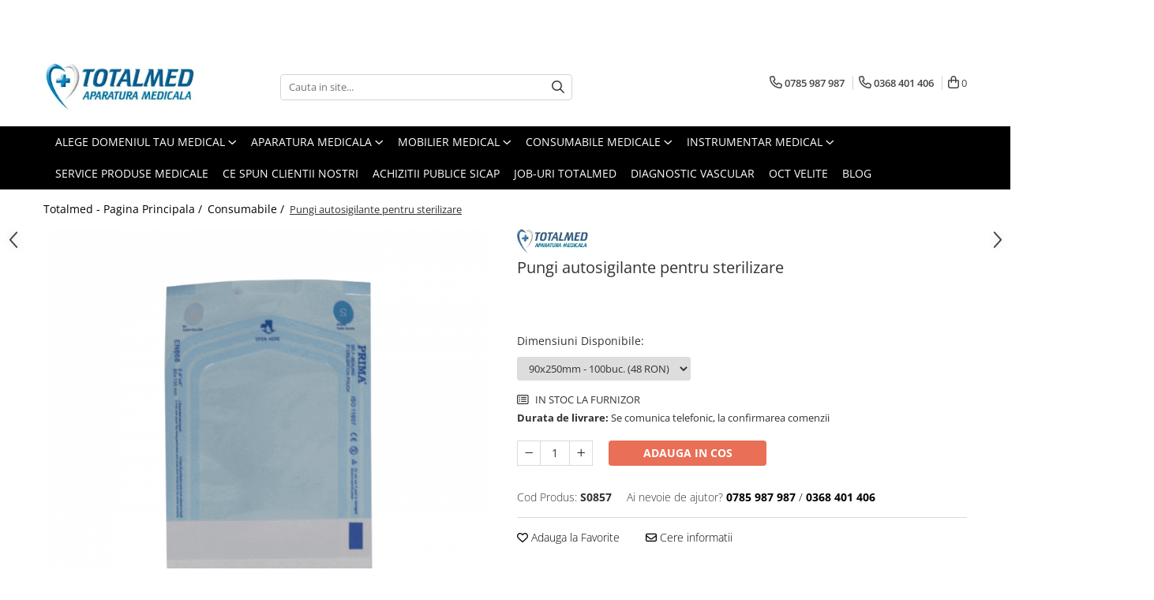

--- FILE ---
content_type: text/html; charset=UTF-8
request_url: https://www.total-med.ro/consumabile/pungi-autosigilante-pt-sterilizare-la-autoclave.html
body_size: 45478
content:
<!DOCTYPE html>

<html lang="ro-ro">

	<head>
		<meta charset="UTF-8">

		<script src="https://gomagcdn.ro/themes/fashion/js/lazysizes.min.js?v=10221307-4.243" async=""></script>

		<script>
			function g_js(callbk){typeof callbk === 'function' ? window.addEventListener("DOMContentLoaded", callbk, false) : false;}
		</script>

					<link rel="icon" sizes="48x48" href="https://gomagcdn.ro/domains/total-med.ro/files/favicon/favicon5922.png">
			<link rel="apple-touch-icon" sizes="180x180" href="https://gomagcdn.ro/domains/total-med.ro/files/favicon/favicon5922.png">
		
		<style>
			/*body.loading{overflow:hidden;}
			body.loading #wrapper{opacity: 0;visibility: hidden;}
			body #wrapper{opacity: 1;visibility: visible;transition:all .1s ease-out;}*/

			.main-header .main-menu{min-height:43px;}
			.-g-hide{visibility:hidden;opacity:0;}

					</style>
		
		<link rel="preconnect" href="https://gomagcdn.ro"><link rel="dns-prefetch" href="https://fonts.googleapis.com" /><link rel="dns-prefetch" href="https://fonts.gstatic.com" /><link rel="dns-prefetch" href="https://connect.facebook.net" /><link rel="dns-prefetch" href="https://www.facebook.com" /><link rel="dns-prefetch" href="https://www.googletagmanager.com" /><link rel="dns-prefetch" href="https://googleads.g.doubleclick.net" /><link rel="dns-prefetch" href="https://embed.tawk.to" />

					<link rel="preload" as="image" href="https://gomagcdn.ro/domains/total-med.ro/files/product/large/pungi-autosigilante-pentru-sterilizare-768622.png"   >
		
		<link rel="preload" href="https://gomagcdn.ro/themes/fashion/js/plugins.js?v=10221307-4.243" as="script">

		
					<link rel="preload" href="https://www.total-med.ro/theme/default.js?v=41684396451" as="script">
				
		<link rel="preload" href="https://gomagcdn.ro/themes/fashion/js/dev.js?v=10221307-4.243" as="script">

		
					<link rel="stylesheet" href="https://gomagcdn.ro/themes/fashion/css/main-min.css?v=10221307-4.243-1" data-values='{"blockScripts": "1"}'>
		
					<link rel="stylesheet" href="https://www.total-med.ro/theme/default.css?v=41684396451">
		
						<link rel="stylesheet" href="https://gomagcdn.ro/themes/fashion/css/dev-style.css?v=10221307-4.243-1">
		
		
		
		<link rel="alternate" hreflang="x-default" href="https://www.total-med.ro/consumabile/pungi-autosigilante-pt-sterilizare-la-autoclave.html">
									<!-- Global site tag (gtag.js) - Google Ads: 1026553469 -->
<script async src="https://www.googletagmanager.com/gtag/js?id=AW-1026553469"></script>
<script>
  window.dataLayer = window.dataLayer || [];
  function gtag(){dataLayer.push(arguments);}
  gtag('js', new Date());

  gtag('config', 'AW-1026553469');
</script><script>(function(w,d,s,l,i){w[l]=w[l]||[];w[l].push({'gtm.start':
new Date().getTime(),event:'gtm.js'});var f=d.getElementsByTagName(s)[0],
j=d.createElement(s),dl=l!='dataLayer'?'&l='+l:'';j.async=true;j.src=
'https://www.googletagmanager.com/gtm.js?id='+i+dl;f.parentNode.insertBefore(j,f);
})(window,document,'script','dataLayer','GTM-M77HRXB');</script>					
		<meta name="expires" content="never">
		<meta name="revisit-after" content="1 days">
					<meta name="author" content="Gomag">
				<title>Pungi autosigilante pentru sterilizare la autoclave | Totalmed Aparatura Medicala</title>


					<meta name="robots" content="index,follow" />
						
		<meta name="description" content="Pungi autosigilante pentru sterilizare">
		<meta class="viewport" name="viewport" content="width=device-width, initial-scale=1.0, user-scalable=no">
							<meta property="og:description" content="Pungi autosigilante pentru sterilizare la autoclave:     Exterior 60x100mm (Interior 50x40mm) - 100buc.   Exterior 75x250mm (Interior 55x200mm) - 100buc.    Exterior 90x250mm (Interior 70x200mm) - 100buc   Exterior 150x250mm (Interior 130x200mm) -100buc   Exterior 190x330mm (Interior 170x275mm) -100buc   Exterior 200x400mm (Interior 180x335mm) -100buc   Exterior 250x400mm (Interior 220x335mm) -100buc   Pungile autosigilate ofera o metoda eficace pentru ambalarea si mentinerea in conditii sterile a dispozitivelor medicale, atat inainte cat si dupa sterilizare. Aceste pungi vin echipate cu un indicator vizual care arata daca procesul de sterilizare a fost efectuat corect. Ele sunt compatibile cu diverse metode de sterilizare, incluzand sterilizarea cu abur, oxid de etilena si formaldehida.        Utilizatorul are responsabilitatea de a stabili parametrii corecti de sterilizare, in functie de materialul care va fi sterilizat. Pungile asigura o penetrare eficienta a agentului de sterilizare, fiind eficace la 121°C timp de 30 de minute sau la 134°C timp de 4 minute. La temperatura si presiune normale, dispozitivele pot fi pastrate in conditii sterile pentru pana la 24 de luni.        Culoarea indicatorului de sterilizare se schimba in functie de metoda de sterilizare utilizata:      In cazul sterilizarii cu caldura umeda, culoarea trece de la albastru la maro sau negru.   Pentru sterilizarea cu oxid de etilena (EO), indicatorul schimba culoarea de la roz la galben sau portocaliu.   5cm - 100buccazul sterilizarii cu formaldehida, culoarea indicatorului se modifica de la rosu la verde  "/>
							<meta property="og:image" content="https://gomagcdn.ro/domains/total-med.ro/files/product/large/pungi-autosigilante-pentru-sterilizare-768622.png"/>
															<link rel="canonical" href="https://www.total-med.ro/consumabile/pungi-autosigilante-pt-sterilizare-la-autoclave.html" />
			<meta property="og:url" content="https://www.total-med.ro/consumabile/pungi-autosigilante-pt-sterilizare-la-autoclave.html"/>
						
		<meta name="distribution" content="Global">
		<meta name="owner" content="www.total-med.ro">
		<meta name="publisher" content="www.total-med.ro">
		<meta name="rating" content="General">
		<meta name="copyright" content="Copyright www.total-med.ro 2026. All rights reserved">
		<link rel="search" href="https://www.total-med.ro/opensearch.ro.xml" type="application/opensearchdescription+xml" title="Cautare"/>

		
							<script src="https://gomagcdn.ro/themes/fashion/js/jquery-2.1.4.min.js"></script>
			<script defer src="https://gomagcdn.ro/themes/fashion/js/jquery.autocomplete.js?v=20181023"></script>
			<script src="https://gomagcdn.ro/themes/fashion/js/gomag.config.js?v=10221307-4.243"></script>
			<script src="https://gomagcdn.ro/themes/fashion/js/gomag.js?v=10221307-4.243"></script>
		
													<script>
$.Gomag.bind('User/Data/AffiliateMarketing/HideTrafiLeak', function(event, data){

    //hide tawk.to widget
	Tawk_API = Tawk_API || {};
	Tawk_API.onBeforeLoad = function(){
		Tawk_API.hideWidget();
	};
});
</script><script>
	var items = [];

	items.push(
		{
			id		:'S0857',
			name	:'Pungi autosigilante pentru sterilizare',
			brand	:'TOTALMED',
			category:'Consumabile',
			price	:47.7900,
			google_business_vertical: 'retail'
		}
	);

	gtag('event', 'view_item', {
		items: [items],
		currency: "RON",
		value: "47.7900",
		send_to: 'AW-1026553469'
	});
		gtag('event', 'page_view', {
		send_to: 'AW-1026553469',
		value: 47.7900,
		items: [{
			id: 'S0857',
			google_business_vertical: 'retail'
		}]
		});
	</script><meta property="fb:app_id"                       content="267838673255541" />
<meta property="og:type"                         content="product" />
<meta property="og:title"                        content="Pungi autosigilante pentru sterilizare" />
<meta property="product:brand"                   content="TOTALMED" />
<meta property="product:category"                content="Consumabile" />
<meta property="product:original_price:amount"   content="47.79" />
<meta property="product:original_price:currency" content="RON" />
<meta property="product:pretax_price:amount"     content="47.79" />
<meta property="product:pretax_price:currency"   content="RON" />
<meta property="product:price:amount"            content="47.79" />
<meta property="product:price:currency"          content="RON" />
<meta property="product:shipping_cost:amount"    content="0" />
<meta property="product:shipping_cost:currency"  content="RON" />
<meta property="product:weight:value"            content="0" />
<meta property="product:weight:units"            content="kg" />
<meta property="product:shipping_weight:value"   content="0" />
<meta property="product:shipping_weight:units"   content="kg" />
<meta property="product:sale_price:amount"       content="47.79" />
<meta property="product:sale_price:currency"     content="RON" />
<meta property="product:sale_price_dates:start"  content="2026-01-25 00:00:00" />
<meta property="product:sale_price_dates:end"    content="2026-01-25 23:59:59" />
<script>	
	$(document).ready(function(){
		
		$(document).on('click', $GomagConfig.cartSummaryItemRemoveButton, function() {
			var productId = $(this).attr("data-product");
			var productSku = $(this).attr("data-productsku");
			var productPrice = $(this).attr("data-productprice");
			var productQty = $(this).attr("data-qty");
			
			gtag('event', 'remove_from_cart', {
					send_to	: 'AW-1026553469',
					value	: parseFloat(productQty) * parseFloat(productPrice),
					items:[{
						id		: productSku,
						quantity: productQty,
						price	: productPrice		 
				}]
			})
			
		})
	
		$(document).on('click', $GomagConfig.checkoutItemRemoveButton, function() {
			
			var itemKey = $(this).attr('id').replace('__checkoutItemRemove','');
			var productId = $(this).data("product");
			var productSku = $(this).attr("productsku");
			var productPrice = $(this).attr("productprice");
			var productQty = $('#quantityToAdd_'+itemKey).val();
			
			gtag('event', 'remove_from_cart', {
				send_to	: 'AW-1026553469',
				value	: parseFloat(productQty) * parseFloat(productPrice),
				items	:[{
					id		: productSku,
					quantity: productQty,
					price	: productPrice
				}]
			})
			
		})
	});		
	
</script>
<!-- Global site tag (gtag.js) - Google Analytics -->
<script async src="https://www.googletagmanager.com/gtag/js?id=G-H4LF9J3KJ0"></script>
	<script>
 window.dataLayer = window.dataLayer || [];
  function gtag(){dataLayer.push(arguments);}
    var cookieValue = '';
  var name = 'g_c_consent' + "=";
  var decodedCookie = decodeURIComponent(document.cookie);
  var ca = decodedCookie.split(';');
  for(var i = 0; i <ca.length; i++) {
	var c = ca[i];
	while (c.charAt(0) == ' ') {
	  c = c.substring(1);
	}
	if (c.indexOf(name) == 0) {
	  cookieValue = c.substring(name.length, c.length);
	}
  }



if(cookieValue == ''){
	gtag('consent', 'default', {
	  'ad_storage': 'granted',
	  'ad_user_data': 'granted',
	  'ad_personalization': 'granted',
	  'analytics_storage': 'granted',
	  'personalization_storage': 'granted',
	  'functionality_storage': 'granted',
	  'security_storage': 'granted'
	});
	} else if(cookieValue != '-1'){


			gtag('consent', 'default', {
			'ad_storage': 'granted',
			'ad_user_data': 'granted',
			'ad_personalization': 'granted',
			'analytics_storage': 'granted',
			'personalization_storage': 'granted',
			'functionality_storage': 'granted',
			'security_storage': 'granted'
		});
	} else {
	 gtag('consent', 'default', {
		  'ad_storage': 'denied',
		  'ad_user_data': 'denied',
		  'ad_personalization': 'denied',
		  'analytics_storage': 'denied',
			'personalization_storage': 'denied',
			'functionality_storage': 'denied',
			'security_storage': 'denied'
		});

		 }
</script>
<script>

	
  gtag('js', new Date());

 
$.Gomag.bind('Cookie/Policy/Consent/Denied', function(){
	gtag('consent', 'update', {
		  'ad_storage': 'denied',
		  'ad_user_data': 'denied',
		  'ad_personalization': 'denied',
		  'analytics_storage': 'denied',
			'personalization_storage': 'denied',
			'functionality_storage': 'denied',
			'security_storage': 'denied'
		});
		})
$.Gomag.bind('Cookie/Policy/Consent/Granted', function(){
	gtag('consent', 'update', {
		  'ad_storage': 'granted',
		  'ad_user_data': 'granted',
		  'ad_personalization': 'granted',
		  'analytics_storage': 'granted',
			'personalization_storage': 'granted',
			'functionality_storage': 'granted',
			'security_storage': 'granted'
		});
		})
  gtag('config', 'G-H4LF9J3KJ0', {allow_enhanced_conversions: true });
</script>
<script>
	function gaBuildProductVariant(product)
	{
		let _return = '';
		if(product.version != undefined)
		{
			$.each(product.version, function(i, a){
				_return += (_return == '' ? '' : ', ')+a.value;
			})
		}
		return _return;
	}

</script>
<script>
	$.Gomag.bind('Product/Add/To/Cart/After/Listing', function gaProductAddToCartLV4(event, data) {
		if(data.product !== undefined) {
			var gaProduct = false;
			if(typeof(gaProducts) != 'undefined' && gaProducts[data.product.id] != undefined)
			{
				gaProduct = gaProducts[data.product.id];

			}

			if(gaProduct == false)
			{
				gaProduct = {};
				gaProduct.item_id = data.product.id;
				gaProduct.currency = data.product.currency ? (String(data.product.currency).toLowerCase() == 'lei' ? 'RON' : data.product.currency) : 'RON';
				gaProduct.item_name =  data.product.name ;
				gaProduct.item_variant= gaBuildProductVariant(data.product);
				gaProduct.item_brand = data.product.brand;
				gaProduct.item_category = data.product.category;

			}

			gaProduct.price = parseFloat(data.product.price).toFixed(2);
			gaProduct.quantity = data.product.productQuantity;
			gtag("event", "add_to_cart", {
				currency: gaProduct.currency,
				value: parseFloat(gaProduct.price) * parseFloat(gaProduct.quantity),
				items: [
					gaProduct
				]
			});

		}
	})
	$.Gomag.bind('Product/Add/To/Cart/After/Details', function gaProductAddToCartDV4(event, data){

		if(data.product !== undefined){

			var gaProduct = false;
			if(
				typeof(gaProducts) != 'undefined'
				&&
				gaProducts[data.product.id] != undefined
			)
			{
				var gaProduct = gaProducts[data.product.id];
			}

			if(gaProduct == false)
			{
				gaProduct = {};
				gaProduct.item_id = data.product.id;
				gaProduct.currency = data.product.currency ? (String(data.product.currency).toLowerCase() == 'lei' ? 'RON' : data.product.currency) : 'RON';
				gaProduct.item_name =  data.product.name ;
				gaProduct.item_variant= gaBuildProductVariant(data.product);
				gaProduct.item_brand = data.product.brand;
				gaProduct.item_category = data.product.category;

			}

			gaProduct.price = parseFloat(data.product.price).toFixed(2);
			gaProduct.quantity = data.product.productQuantity;


			gtag("event", "add_to_cart", {
			  currency: gaProduct.currency,
			  value: parseFloat(gaProduct.price) * parseFloat(gaProduct.quantity),
			  items: [
				gaProduct
			  ]
			});
        }

	})
	 $.Gomag.bind('Product/Remove/From/Cart', function gaProductRemovedFromCartV4(event, data){
		var envData = $.Gomag.getEnvData();
		var products = envData.products;

		if(data.data.product !== undefined && products[data.data.product] !== undefined){


			var dataProduct = products[data.data.product];


			gaProduct = {};
			gaProduct.item_id = dataProduct.id;

			gaProduct.item_name =   dataProduct.name ;
			gaProduct.currency = dataProduct.currency ? (String(dataProduct.currency).toLowerCase() == 'lei' ? 'RON' : dataProduct.currency) : 'RON';
			gaProduct.item_category = dataProduct.category;
			gaProduct.item_brand = dataProduct.brand;
			gaProduct.price = parseFloat(dataProduct.price).toFixed(2);
			gaProduct.quantity = data.data.quantity;
			gaProduct.item_variant= gaBuildProductVariant(dataProduct);
			gtag("event", "remove_from_cart", {
			  currency: gaProduct.currency,
			  value: parseFloat(gaProduct.price) * parseFloat(gaProduct.quantity),
			  items: [
				gaProduct
			  ]
			});
        }

	});

	 $.Gomag.bind('Cart/Quantity/Update', function gaCartQuantityUpdateV4(event, data){
		var envData = $.Gomag.getEnvData();
		var products = envData.products;
		if(!data.data.finalQuantity || !data.data.initialQuantity)
		{
			return false;
		}
		var dataProduct = products[data.data.product];
		if(dataProduct == undefined)
		{
			return false;
		}

		gaProduct = {};
		gaProduct.item_id = dataProduct.id;
		gaProduct.currency = dataProduct.currency ? (String(dataProduct.currency).toLowerCase() == 'lei' ? 'RON' : dataProduct.currency) : 'RON';
		gaProduct.item_name =  dataProduct.name ;

		gaProduct.item_category = dataProduct.category;
		gaProduct.item_brand = dataProduct.brand;
		gaProduct.price = parseFloat(dataProduct.price).toFixed(2);
		gaProduct.item_variant= gaBuildProductVariant(dataProduct);
		if(parseFloat(data.data.initialQuantity) < parseFloat(data.data.finalQuantity))
		{
			var quantity = parseFloat(data.data.finalQuantity) - parseFloat(data.data.initialQuantity);
			gaProduct.quantity = quantity;

			gtag("event", "add_to_cart", {
			  currency: gaProduct.currency,
			  value: parseFloat(gaProduct.price) * parseFloat(gaProduct.quantity),
			  items: [
				gaProduct
			  ]
			});
		}
		else if(parseFloat(data.data.initialQuantity) > parseFloat(data.data.finalQuantity))
		{
			var quantity = parseFloat(data.data.initialQuantity) - parseFloat(data.data.finalQuantity);
			gaProduct.quantity = quantity;
			gtag("event", "remove_from_cart", {
			  currency: gaProduct.currency,
			  value: parseFloat(gaProduct.price) * parseFloat(gaProduct.quantity),
			  items: [
				gaProduct
			  ]
			});
		}

	});

</script>
<script>
function gmsc(name, value)
{
	if(value != undefined && value)
	{
		var expires = new Date();
		expires.setTime(expires.getTime() + parseInt(3600*24*1000*90));
		document.cookie = encodeURIComponent(name) + "=" + encodeURIComponent(value) + '; expires='+ expires.toUTCString() + "; path=/";
	}
}
let gmqs = window.location.search;
let gmup = new URLSearchParams(gmqs);
gmsc('g_sc', gmup.get('shop_campaign'));
gmsc('shop_utm_campaign', gmup.get('utm_campaign'));
gmsc('shop_utm_medium', gmup.get('utm_medium'));
gmsc('shop_utm_source', gmup.get('utm_source'));
</script><!-- Facebook Pixel Code -->
				<script>
				!function(f,b,e,v,n,t,s){if(f.fbq)return;n=f.fbq=function(){n.callMethod?
				n.callMethod.apply(n,arguments):n.queue.push(arguments)};if(!f._fbq)f._fbq=n;
				n.push=n;n.loaded=!0;n.version="2.0";n.queue=[];t=b.createElement(e);t.async=!0;
				t.src=v;s=b.getElementsByTagName(e)[0];s.parentNode.insertBefore(t,s)}(window,
				document,"script","//connect.facebook.net/en_US/fbevents.js");

				fbq("init", "1131224994960051");
				fbq("track", "PageView");</script>
				<!-- End Facebook Pixel Code -->
				<script>
				$.Gomag.bind('User/Ajax/Data/Loaded', function(event, data){
					if(data != undefined && data.data != undefined)
					{
						var eventData = data.data;
						if(eventData.facebookUserData != undefined)
						{
							$('body').append(eventData.facebookUserData);
						}
					}
				})
				</script>
				<script>
	$.Gomag.bind('Product/Add/To/Cart/After/Listing', function(event, data){
		if(data.product !== undefined){
			gtag('event', 'add_to_cart', {
				send_to	: 'AW-1026553469',
				value	: parseFloat(data.product.productQuantity) * parseFloat(data.product.price),
				items	:[{
					id		: data.product.sku,
					name	: data.product.name,
					brand	: data.product.brand,
					category: data.product.category,
					quantity: data.product.productQuantity,
					price	: data.product.price
				 
			}]
		   })
        }
	})
	$.Gomag.bind('Product/Add/To/Cart/After/Details', function(event, data){
		
		if(data.product !== undefined){
			gtag('event', 'add_to_cart', {
				send_to: 'AW-1026553469',
				value: parseFloat(data.product.productQuantity) * parseFloat(data.product.price),
				items: [{
					id: data.product.sku,
					name		: data.product.name,
					brand		: data.product.brand,
					category	: data.product.category,
					quantity	: data.product.productQuantity,
					price		: data.product.price
				}]	
			})
		}
	})
   
</script><meta property="fb:app_id"                       content="267838673255541" />
<meta property="og:type"                         content="website" />
<meta name="google-site-verification" content="kwA2dZxPD_tPs-uc6rLCp4rAsFnzc0LgSTiyUHyWHN8" />					
		
	</head>

	<body class="" style="background: #ffffff top center repeat;">

		<script >
			function _addCss(url, attribute, value, loaded){
				var _s = document.createElement('link');
				_s.rel = 'stylesheet';
				_s.href = url;
				_s.type = 'text/css';
				if(attribute)
				{
					_s.setAttribute(attribute, value)
				}
				if(loaded){
					_s.onload = function(){
						var dom = document.getElementsByTagName('body')[0];
						//dom.classList.remove('loading');
					}
				}
				var _st = document.getElementsByTagName('link')[0];
				_st.parentNode.insertBefore(_s, _st);
			}
			//_addCss('https://fonts.googleapis.com/css2?family=Open+Sans:ital,wght@0,300;0,400;0,600;0,700;1,300;1,400&display=swap');
			_addCss('https://gomagcdn.ro/themes/_fonts/Open-Sans.css');

		</script>
		<script>
				/*setTimeout(
				  function()
				  {
				   document.getElementsByTagName('body')[0].classList.remove('loading');
				  }, 1000);*/
		</script>
									
<script type="application/javascript" async
src="https://static.klaviyo.com/onsite/js/klaviyo.js?company_id=Vab685">
</script>

<script>
		!function(){if(!window.klaviyo){window._klOnsite=window._klOnsite||[];try{window.klaviyo=new Proxy({},{get:function(n,i){return"push"===i?function(){var n;(n=window._klOnsite).push.apply(n,arguments)}:function(){for(var n=arguments.length,o=new Array(n),w=0;w<n;w++)o[w]=arguments[w];var t="function"==typeof o[o.length-1]?o.pop():void 0,e=new Promise((function(n){window._klOnsite.push([i].concat(o,[function(i){t&&t(i),n(i)}]))}));return e}}})}catch(n){window.klaviyo=window.klaviyo||[],window.klaviyo.push=function(){var n;(n=window._klOnsite).push.apply(n,arguments)}}}}();
		
		$(document).ready(function(){
			$.Gomag.bind('User/Ajax/Data/Loaded', function(event, data){
				if(data != undefined && data.data != undefined && data.data)
				{
					var _ajaxDataLoaded = data.data;

					if (_ajaxDataLoaded.learnqCustomerProperties != undefined) {
						function klaviyoTrackCallback() {
							klaviyo.track("Active on Site", _ajaxDataLoaded.learnqCustomerProperties);
						}
						klaviyo.identify(_ajaxDataLoaded.learnqCustomerProperties, klaviyoTrackCallback);

					}
				}
			});
		});

</script>
<noscript><iframe src="https://www.googletagmanager.com/ns.html?id=GTM-M77HRXB"
height="0" width="0" style="display:none;visibility:hidden"></iframe></noscript>					
					<div id="fb-root"></div>
						<script >
			window.fbAsyncInit = function() {
			FB.init({
			appId : '258822952616590',
			autoLogAppEvents : true,
			xfbml : true,
			version : 'v12.0'
			});
			};
			</script>
			<script async defer crossorigin="anonymous" src="https://connect.facebook.net/ro_RO/sdk.js"></script>
					
		<div id="wrapper">
			<!-- BLOCK:16a583f019318d0f05eaa448d7eba7ac start -->
<div id="_cartSummary" class="hide"></div>

<script >
	$(document).ready(function() {

		$(document).on('keypress', '.-g-input-loader', function(){
			$(this).addClass('-g-input-loading');
		})

		$.Gomag.bind('Product/Add/To/Cart/After', function(eventResponse, properties)
		{
									var data = JSON.parse(properties.data);
			$('.q-cart').html(data.quantity);
			if(parseFloat(data.quantity) > 0)
			{
				$('.q-cart').removeClass('hide');
			}
			else
			{
				$('.q-cart').addClass('hide');
			}
			$('.cartPrice').html(data.subtotal + ' ' + data.currency);
			$('.cartProductCount').html(data.quantity);


		})
		$('#_cartSummary').on('updateCart', function(event, cart) {
			var t = $(this);

			$.get('https://www.total-med.ro/cart-update', {
				cart: cart
			}, function(data) {

				$('.q-cart').html(data.quantity);
				if(parseFloat(data.quantity) > 0)
				{
					$('.q-cart').removeClass('hide');
				}
				else
				{
					$('.q-cart').addClass('hide');
				}
				$('.cartPrice').html(data.subtotal + ' ' + data.currency);
				$('.cartProductCount').html(data.quantity);
			}, 'json');
			window.ga = window.ga || function() {
				(ga.q = ga.q || []).push(arguments)
			};
			ga('send', 'event', 'Buton', 'Click', 'Adauga_Cos');
		});

		if(window.gtag_report_conversion) {
			$(document).on("click", 'li.phone-m', function() {
				var phoneNo = $('li.phone-m').children( "a").attr('href');
				gtag_report_conversion(phoneNo);
			});

		}

	});
</script>



<header class="main-header container-bg clearfix" data-block="headerBlock">
	<div class="discount-tape container-h full -g-hide" id="_gomagHellobar">
<style>
.discount-tape{position: relative;width:100%;padding:0;text-align:center;font-size:14px;overflow: hidden;z-index:99;}
.discount-tape a{color: #ffffff;}
.Gomag-HelloBar{padding:10px;}
@media screen and (max-width: 767px){.discount-tape{font-size:13px;}}
</style>
<div class="Gomag-HelloBar" style="background: #0082E6;color: #ffffff;">
	
		Comanda si economisește: Plasează o comanda de minim 799 de lei si beneficiezi de transport gratuit! </br> <b>Produsele aflate la reducere sau în promoție sunt in limita stocului disponibil!</b>
			
	</div>
<div class="clear"></div>
</div>

		
	<div class="top-head-bg container-h full">

		<div class="top-head container-h">
			<div class="row">
				<div class="col-md-3 col-sm-3 col-xs-5 logo-h">
					
	<a href="https://www.total-med.ro" id="logo" data-pageId="2">
		<img src="https://gomagcdn.ro/domains/total-med.ro/files/company/fr-titlu-500-200-px-500-180-px-3-5609717826.png" fetchpriority="high" class="img-responsive" alt="www.totalmed.ro" title="www.totalmed.ro" width="200" height="50" style="width:auto;">
	</a>
				</div>
				<div class="col-md-4 col-sm-4 col-xs-7 main search-form-box">
					
<form name="search-form" class="search-form" action="https://www.total-med.ro/produse" id="_searchFormMainHeader">

	<input id="_autocompleteSearchMainHeader" name="c" class="input-placeholder -g-input-loader" type="text" placeholder="Cauta in site..." aria-label="Search"  value="">
	<button id="_doSearch" class="search-button" aria-hidden="true">
		<i class="fa fa-search" aria-hidden="true"></i>
	</button>

				<script >
			$(document).ready(function() {

				$('#_autocompleteSearchMainHeader').autocomplete({
					serviceUrl: 'https://www.total-med.ro/autocomplete',
					minChars: 2,
					deferRequestBy: 700,
					appendTo: '#_searchFormMainHeader',
					width: parseInt($('#_doSearch').offset().left) - parseInt($('#_autocompleteSearchMainHeader').offset().left),
					formatResult: function(suggestion, currentValue) {
						return suggestion.value;
					},
					onSelect: function(suggestion) {
						$(this).val(suggestion.data);
					},
					onSearchComplete: function(suggestion) {
						$(this).removeClass('-g-input-loading');
					}
				});
				$(document).on('click', '#_doSearch', function(e){
					e.preventDefault();
					if($('#_autocompleteSearchMainHeader').val() != '')
					{
						$('#_searchFormMainHeader').submit();
					}
				})
			});
		</script>
	

</form>
				</div>
				<div class="col-md-5 col-sm-5 acount-section">
					
<ul>
	<li class="search-m hide">
		<a href="#" class="-g-no-url" aria-label="Cauta in site..." data-pageId="">
			<i class="fa fa-search search-open" aria-hidden="true"></i>
			<i style="display:none" class="fa fa-times search-close" aria-hidden="true"></i>
		</a>
	</li>
	<li class="-g-user-icon -g-user-icon-empty">
			
	</li>
	
				<li class="contact-header">
			<a href="tel:0785 987 987" aria-label="Contacteaza-ne" data-pageId="3">
				<i class="fa fa-phone" aria-hidden="true"></i>
									<span class="count-phone">1</span>
								<span>0785 987 987</span>
			</a>
		</li>
				<li class="contact-header -g-contact-phone2">
			<a href="tel:0368 401 406" aria-label="Contacteaza-ne" data-pageId="3">
				<i class="fa fa-phone" aria-hidden="true"></i>
				<span class="count-phone">2</span>
				<span>0368 401 406</span>
			</a>
		</li>
		<li class="wishlist-header hide">
		<a href="https://www.total-med.ro/wishlist" aria-label="Wishlist" data-pageId="28">
			<span class="-g-wishlist-product-count -g-hide"></span>
			<i class="fa fa-heart-o" aria-hidden="true"></i>
			<span class="">Favorite</span>
		</a>
	</li>
	<li class="cart-header-btn cart">
		<a class="cart-drop _showCartHeader" href="https://www.total-med.ro/cos-de-cumparaturi" aria-label="Cos de cumparaturi">
			<span class="q-cart hide">0</span>
			<i class="fa fa-shopping-bag" aria-hidden="true"></i>
			<span class="count cartPrice">0
				
			</span>
		</a>
					<div class="cart-dd  _cartShow cart-closed"></div>
			</li>

	</ul>

	<script>
		$(document).ready(function() {
			//Cart
							$('.cart').mouseenter(function() {
					$.Gomag.showCartSummary('div._cartShow');
				}).mouseleave(function() {
					$.Gomag.hideCartSummary('div._cartShow');
					$('div._cartShow').removeClass('cart-open');
				});
						$(document).on('click', '.dropdown-toggle', function() {
				window.location = $(this).attr('href');
			})
		})
	</script>

				</div>
			</div>
		</div>
	</div>


<div id="navigation">
	<nav id="main-menu" class="main-menu container-h full clearfix">
		<a href="#" class="menu-trg -g-no-url" title="Produse">
			<span>&nbsp;</span>
		</a>
		
<div class="container-h nav-menu-hh clearfix">

	<!-- BASE MENU -->
	<ul class="
			nav-menu base-menu container-h
			
			
		">

		

			
		<li class="menu-drop __GomagMM ">
							<a
					href="https://www.total-med.ro/aparatura-medicala"
					class="  "
					rel="  "
					
					title="Alege domeniul tau medical"
					data-Gomag=''
					data-block-name="mainMenuD0"
					data-pageId= "22"
					data-block="mainMenuD">
											<span class="list">Alege domeniul tau medical</span>
						<i class="fa fa-angle-down"></i>
				</a>

									<div class="menu-dd">
										<ul class="drop-list clearfix w100">
																																						<li class="fl">
										<div class="col">
											<p class="title">
												<a
												href="https://www.total-med.ro/echipament-medical-ati-urgente"
												class="title    "
												rel="  "
												
												title="Echipament medical pentru ATI Urgente"
												data-Gomag=''
												data-block-name="mainMenuD1"
												data-block="mainMenuD"
												data-pageId= "289"
												>
																										Echipament medical pentru ATI Urgente
												</a>
											</p>
																						
										</div>
									</li>
																																<li class="fl">
										<div class="col">
											<p class="title">
												<a
												href="https://www.total-med.ro/echipamente-medicale-cardiologie"
												class="title    "
												rel="  "
												
												title="Echipamente medicale pentru Cardiologie"
												data-Gomag=''
												data-block-name="mainMenuD1"
												data-block="mainMenuD"
												data-pageId= "291"
												>
																										Echipamente medicale pentru Cardiologie
												</a>
											</p>
																						
										</div>
									</li>
																																<li class="fl">
										<div class="col">
											<p class="title">
												<a
												href="https://www.total-med.ro/echipamente-medicale-chirurgie"
												class="title    "
												rel="  "
												
												title="Echipamente medicale pentru Chirurgie"
												data-Gomag=''
												data-block-name="mainMenuD1"
												data-block="mainMenuD"
												data-pageId= "293"
												>
																										Echipamente medicale pentru Chirurgie
												</a>
											</p>
																						
										</div>
									</li>
																																<li class="fl">
										<div class="col">
											<p class="title">
												<a
												href="https://www.total-med.ro/echipamente-medicale-dermatologie"
												class="title    "
												rel="  "
												
												title="Echipamente medicale pentru Dermatologie"
												data-Gomag=''
												data-block-name="mainMenuD1"
												data-block="mainMenuD"
												data-pageId= "297"
												>
																										Echipamente medicale pentru Dermatologie
												</a>
											</p>
																						
										</div>
									</li>
																																<li class="fl">
										<div class="col">
											<p class="title">
												<a
												href="https://www.total-med.ro/echipamente-medicale-obstetrica-si-ginecologie"
												class="title    "
												rel="  "
												
												title="Echipamente medicale pentru Obstetrica si Ginecologie"
												data-Gomag=''
												data-block-name="mainMenuD1"
												data-block="mainMenuD"
												data-pageId= "301"
												>
																										Echipamente medicale pentru Obstetrica si Ginecologie
												</a>
											</p>
																						
										</div>
									</li>
																																<li class="fl">
										<div class="col">
											<p class="title">
												<a
												href="https://www.total-med.ro/echipamente-oftalmologice-totalmed"
												class="title    "
												rel="  "
												
												title="Echipamente Oftalmologice | Totalmed Aparatura Medicala"
												data-Gomag=''
												data-block-name="mainMenuD1"
												data-block="mainMenuD"
												data-pageId= "197"
												>
																										Echipamente Oftalmologice | Totalmed Aparatura Medicala
												</a>
											</p>
																						
										</div>
									</li>
																																<li class="fl">
										<div class="col">
											<p class="title">
												<a
												href="https://www.total-med.ro/echipamente-pentru-sali-oftalmologice-de-operatie"
												class="title    "
												rel="  "
												
												title="Echipamente pentru Sali Oftalmologice de Operatie"
												data-Gomag=''
												data-block-name="mainMenuD1"
												data-block="mainMenuD"
												data-pageId= "373"
												>
																										Echipamente pentru Sali Oftalmologice de Operatie
												</a>
											</p>
																						
										</div>
									</li>
																																<li class="fl">
										<div class="col">
											<p class="title">
												<a
												href="https://www.total-med.ro/echipamente-medicale-orl"
												class="title    "
												rel="  "
												
												title="Echipamente medicale pentru ORL"
												data-Gomag=''
												data-block-name="mainMenuD1"
												data-block="mainMenuD"
												data-pageId= "299"
												>
																										Echipamente medicale pentru ORL
												</a>
											</p>
																						
										</div>
									</li>
																																<li class="fl">
										<div class="col">
											<p class="title">
												<a
												href="https://www.total-med.ro/echipamente-medicale-pentru-medicina-muncii"
												class="title    "
												rel="  "
												
												title="Echipamente medicale pentru Medicina Muncii"
												data-Gomag=''
												data-block-name="mainMenuD1"
												data-block="mainMenuD"
												data-pageId= "307"
												>
																										Echipamente medicale pentru Medicina Muncii
												</a>
											</p>
																						
										</div>
									</li>
																																<li class="fl">
										<div class="col">
											<p class="title">
												<a
												href="https://www.total-med.ro/echipamente-medicale-pentru-pneumoftiziologie"
												class="title    "
												rel="  "
												
												title="Echipamente medicale pentru Pneumoftiziologie"
												data-Gomag=''
												data-block-name="mainMenuD1"
												data-block="mainMenuD"
												data-pageId= "305"
												>
																										Echipamente medicale pentru Pneumoftiziologie
												</a>
											</p>
																						
										</div>
									</li>
																																<li class="fl">
										<div class="col">
											<p class="title">
												<a
												href="https://www.total-med.ro/echipamente-medicale-pentru-sali-de-operatie"
												class="title    "
												rel="  "
												
												title="Echipamente Medicale pentru Sali de Operatie"
												data-Gomag=''
												data-block-name="mainMenuD1"
												data-block="mainMenuD"
												data-pageId= "303"
												>
																										Echipamente Medicale pentru Sali de Operatie
												</a>
											</p>
																						
										</div>
									</li>
																																<li class="fl">
										<div class="col">
											<p class="title">
												<a
												href="https://www.total-med.ro/echipament-medical-medicina-de-familie"
												class="title    "
												rel="  "
												
												title="Echipament medical pentru Medicina de Familie"
												data-Gomag=''
												data-block-name="mainMenuD1"
												data-block="mainMenuD"
												data-pageId= "309"
												>
																										Echipament medical pentru Medicina de Familie
												</a>
											</p>
																						
										</div>
									</li>
																																<li class="fl">
										<div class="col">
											<p class="title">
												<a
												href="https://www.total-med.ro/echipament-medical-sterilizare"
												class="title    "
												rel="  "
												
												title="Echipament medical pentru Sterilizare"
												data-Gomag=''
												data-block-name="mainMenuD1"
												data-block="mainMenuD"
												data-pageId= "311"
												>
																										Echipament medical pentru Sterilizare
												</a>
											</p>
																						
										</div>
									</li>
																																<li class="fl">
										<div class="col">
											<p class="title">
												<a
												href="https://www.total-med.ro/echipament-medical-endocrinologie"
												class="title    "
												rel="  "
												
												title="Echipament medical pentru Endocrinologie"
												data-Gomag=''
												data-block-name="mainMenuD1"
												data-block="mainMenuD"
												data-pageId= "313"
												>
																										Echipament medical pentru Endocrinologie
												</a>
											</p>
																						
										</div>
									</li>
																																<li class="fl">
										<div class="col">
											<p class="title">
												<a
												href="https://www.total-med.ro/echipament-medical-pediatrie"
												class="title    "
												rel="  "
												
												title="Echipamente medicale pentru Pediatrie"
												data-Gomag=''
												data-block-name="mainMenuD1"
												data-block="mainMenuD"
												data-pageId= "317"
												>
																										Echipamente medicale pentru Pediatrie
												</a>
											</p>
																						
										</div>
									</li>
																													</ul>
																	</div>
									
		</li>
		
		<li class="menu-drop __GomagMM ">
							<a
					href="https://www.total-med.ro/aparatura-medicala"
					class="  "
					rel="  "
					
					title="Aparatura Medicala"
					data-Gomag=''
					data-block-name="mainMenuD0"
					data-pageId= "22"
					data-block="mainMenuD">
											<span class="list">Aparatura Medicala</span>
						<i class="fa fa-angle-down"></i>
				</a>

									<div class="menu-dd">
										<ul class="drop-list clearfix w100">
																																						<li class="fl">
										<div class="col">
											<p class="title">
												<a
												href="https://www.total-med.ro/aparate-aerosoli"
												class="title    "
												rel="  "
												
												title="Aparate aerosoli"
												data-Gomag=''
												data-block-name="mainMenuD1"
												data-block="mainMenuD"
												data-pageId= "80"
												>
																										Aparate aerosoli
												</a>
											</p>
																						
										</div>
									</li>
																																<li class="fl">
										<div class="col">
											<p class="title">
												<a
												href="https://www.total-med.ro/aparate-anestezie"
												class="title    "
												rel="  "
												
												title="Aparate anestezie"
												data-Gomag=''
												data-block-name="mainMenuD1"
												data-block="mainMenuD"
												data-pageId= "80"
												>
																										Aparate anestezie
												</a>
											</p>
																						
										</div>
									</li>
																																<li class="fl">
										<div class="col">
											<p class="title">
												<a
												href="https://www.total-med.ro/aparate-de-diagnostic"
												class="title    "
												rel="  "
												
												title="Aparate diagnostic"
												data-Gomag=''
												data-block-name="mainMenuD1"
												data-block="mainMenuD"
												data-pageId= "80"
												>
																										Aparate diagnostic
												</a>
											</p>
																						
										</div>
									</li>
																																<li class="fl">
										<div class="col">
											<p class="title">
												<a
												href="https://www.total-med.ro/aparate-diverse"
												class="title    "
												rel="  "
												
												title="Aparate diverse"
												data-Gomag=''
												data-block-name="mainMenuD1"
												data-block="mainMenuD"
												data-pageId= "80"
												>
																										Aparate diverse
												</a>
											</p>
																						
										</div>
									</li>
																																<li class="fl">
										<div class="col">
											<p class="title">
												<a
												href="https://www.total-med.ro/aparate-de-fizioterapie"
												class="title    "
												rel="  "
												
												title="Aparate de fizioterapie"
												data-Gomag=''
												data-block-name="mainMenuD1"
												data-block="mainMenuD"
												data-pageId= "80"
												>
																										Aparate de fizioterapie
												</a>
											</p>
																						
										</div>
									</li>
																																<li class="fl">
										<div class="col">
											<p class="title">
												<a
												href="https://www.total-med.ro/aparate-ventilatie"
												class="title    "
												rel="  "
												
												title="Aparate ventilatie"
												data-Gomag=''
												data-block-name="mainMenuD1"
												data-block="mainMenuD"
												data-pageId= "80"
												>
																										Aparate ventilatie
												</a>
											</p>
																						
										</div>
									</li>
																																<li class="fl">
										<div class="col">
											<p class="title">
												<a
												href="https://www.total-med.ro/cardiologie-173"
												class="title    "
												rel="  "
												
												title="Cardiologie"
												data-Gomag=''
												data-block-name="mainMenuD1"
												data-block="mainMenuD"
												data-pageId= "80"
												>
																										Cardiologie
												</a>
											</p>
																						
										</div>
									</li>
																																<li class="fl">
										<div class="col">
											<p class="title">
												<a
												href="https://www.total-med.ro/aspiratoare-chirurgicale"
												class="title    "
												rel="  "
												
												title="Aspiratoare chirurgicale"
												data-Gomag=''
												data-block-name="mainMenuD1"
												data-block="mainMenuD"
												data-pageId= "80"
												>
																										Aspiratoare chirurgicale
												</a>
											</p>
																						
										</div>
									</li>
																																<li class="fl">
										<div class="col">
											<p class="title">
												<a
												href="https://www.total-med.ro/atele"
												class="title    "
												rel="  "
												
												title="Atele"
												data-Gomag=''
												data-block-name="mainMenuD1"
												data-block="mainMenuD"
												data-pageId= "80"
												>
																										Atele
												</a>
											</p>
																						
										</div>
									</li>
																																<li class="fl">
										<div class="col">
											<p class="title">
												<a
												href="https://www.total-med.ro/audiometre"
												class="title    "
												rel="  "
												
												title="Audiometre"
												data-Gomag=''
												data-block-name="mainMenuD1"
												data-block="mainMenuD"
												data-pageId= "80"
												>
																										Audiometre
												</a>
											</p>
																						
										</div>
									</li>
																																<li class="fl">
										<div class="col">
											<p class="title">
												<a
												href="https://www.total-med.ro/autoclave"
												class="title    "
												rel="  "
												
												title="Autoclave"
												data-Gomag=''
												data-block-name="mainMenuD1"
												data-block="mainMenuD"
												data-pageId= "80"
												>
																										Autoclave
												</a>
											</p>
																						
										</div>
									</li>
																																<li class="fl">
										<div class="col">
											<p class="title">
												<a
												href="https://www.total-med.ro/auto-kerato-refractometre"
												class="title    "
												rel="  "
												
												title="Autokeratorefractometre"
												data-Gomag=''
												data-block-name="mainMenuD1"
												data-block="mainMenuD"
												data-pageId= "80"
												>
																										Autokeratorefractometre
												</a>
											</p>
																						
										</div>
									</li>
																																<li class="fl">
										<div class="col">
											<p class="title">
												<a
												href="https://www.total-med.ro/balon-resuscitare"
												class="title    "
												rel="  "
												
												title="Balon resuscitare"
												data-Gomag=''
												data-block-name="mainMenuD1"
												data-block="mainMenuD"
												data-pageId= "80"
												>
																										Balon resuscitare
												</a>
											</p>
																						
										</div>
									</li>
																																<li class="fl">
										<div class="col">
											<p class="title">
												<a
												href="https://www.total-med.ro/biometre"
												class="title    "
												rel="  "
												
												title="Biometre"
												data-Gomag=''
												data-block-name="mainMenuD1"
												data-block="mainMenuD"
												data-pageId= "80"
												>
																										Biometre
												</a>
											</p>
																						
										</div>
									</li>
																																<li class="fl">
										<div class="col">
											<p class="title">
												<a
												href="https://www.total-med.ro/biomicroscoape"
												class="title    "
												rel="  "
												
												title="Biomicroscoape"
												data-Gomag=''
												data-block-name="mainMenuD1"
												data-block="mainMenuD"
												data-pageId= "80"
												>
																										Biomicroscoape
												</a>
											</p>
																						
										</div>
									</li>
																																<li class="fl">
										<div class="col">
											<p class="title">
												<a
												href="https://www.total-med.ro/butelii-oxigen-medical"
												class="title    "
												rel="  "
												
												title="Butelii oxigen medical"
												data-Gomag=''
												data-block-name="mainMenuD1"
												data-block="mainMenuD"
												data-pageId= "80"
												>
																										Butelii oxigen medical
												</a>
											</p>
																						
										</div>
									</li>
																																<li class="fl">
										<div class="col">
											<p class="title">
												<a
												href="https://www.total-med.ro/cantare"
												class="title    "
												rel="  "
												
												title="Cantare"
												data-Gomag=''
												data-block-name="mainMenuD1"
												data-block="mainMenuD"
												data-pageId= "80"
												>
																										Cantare
												</a>
											</p>
																						
										</div>
									</li>
																																<li class="fl">
										<div class="col">
											<p class="title">
												<a
												href="https://www.total-med.ro/colposcoape-si-videocolposcoape"
												class="title    "
												rel="  "
												
												title="Colposcoape"
												data-Gomag=''
												data-block-name="mainMenuD1"
												data-block="mainMenuD"
												data-pageId= "80"
												>
																										Colposcoape
												</a>
											</p>
																						
										</div>
									</li>
																																<li class="fl">
										<div class="col">
											<p class="title">
												<a
												href="https://www.total-med.ro/combine-oftalmologice"
												class="title    "
												rel="  "
												
												title="Combine oftalmologice"
												data-Gomag=''
												data-block-name="mainMenuD1"
												data-block="mainMenuD"
												data-pageId= "80"
												>
																										Combine oftalmologice
												</a>
											</p>
																						
										</div>
									</li>
																																<li class="fl">
										<div class="col">
											<p class="title">
												<a
												href="https://www.total-med.ro/concentratoare-de-oxigen"
												class="title    "
												rel="  "
												
												title="Concentratoare de oxigen"
												data-Gomag=''
												data-block-name="mainMenuD1"
												data-block="mainMenuD"
												data-pageId= "80"
												>
																										Concentratoare de oxigen
												</a>
											</p>
																						
										</div>
									</li>
																																<li class="fl">
										<div class="col">
											<p class="title">
												<a
												href="https://www.total-med.ro/defibrilatoare"
												class="title    "
												rel="  "
												
												title="Defibrilatoare"
												data-Gomag=''
												data-block-name="mainMenuD1"
												data-block="mainMenuD"
												data-pageId= "80"
												>
																										Defibrilatoare
												</a>
											</p>
																						
										</div>
									</li>
																																<li class="fl">
										<div class="col">
											<p class="title">
												<a
												href="https://www.total-med.ro/dermatoscoape-si-videodermatoscoape"
												class="title    "
												rel="  "
												
												title="Dermatoscoape"
												data-Gomag=''
												data-block-name="mainMenuD1"
												data-block="mainMenuD"
												data-pageId= "80"
												>
																										Dermatoscoape
												</a>
											</p>
																						
										</div>
									</li>
																																<li class="fl">
										<div class="col">
											<p class="title">
												<a
												href="https://www.total-med.ro/dopplere-fetale"
												class="title    "
												rel="  "
												
												title="Dopplere fetale"
												data-Gomag=''
												data-block-name="mainMenuD1"
												data-block="mainMenuD"
												data-pageId= "80"
												>
																										Dopplere fetale
												</a>
											</p>
																						
										</div>
									</li>
																																<li class="fl">
										<div class="col">
											<p class="title">
												<a
												href="https://www.total-med.ro/dopplere-vasculare"
												class="title    "
												rel="  "
												
												title="Dopplere vasculare"
												data-Gomag=''
												data-block-name="mainMenuD1"
												data-block="mainMenuD"
												data-pageId= "80"
												>
																										Dopplere vasculare
												</a>
											</p>
																						
										</div>
									</li>
																																<li class="fl">
										<div class="col">
											<p class="title">
												<a
												href="https://www.total-med.ro/echipamente-de-urgenta"
												class="title    "
												rel="  "
												
												title="Echipamente de urgenta"
												data-Gomag=''
												data-block-name="mainMenuD1"
												data-block="mainMenuD"
												data-pageId= "80"
												>
																										Echipamente de urgenta
												</a>
											</p>
																						
										</div>
									</li>
																																<li class="fl">
										<div class="col">
											<p class="title">
												<a
												href="https://www.total-med.ro/ecografe"
												class="title    "
												rel="  "
												
												title="Ecografe"
												data-Gomag=''
												data-block-name="mainMenuD1"
												data-block="mainMenuD"
												data-pageId= "80"
												>
																										Ecografe
												</a>
											</p>
																						
										</div>
									</li>
																																<li class="fl">
										<div class="col">
											<p class="title">
												<a
												href="https://www.total-med.ro/electrocardiografe"
												class="title    "
												rel="  "
												
												title="Electrocardiografe"
												data-Gomag=''
												data-block-name="mainMenuD1"
												data-block="mainMenuD"
												data-pageId= "80"
												>
																										Electrocardiografe
												</a>
											</p>
																						
										</div>
									</li>
																																<li class="fl">
										<div class="col">
											<p class="title">
												<a
												href="https://www.total-med.ro/electrocautere"
												class="title    "
												rel="  "
												
												title="Electrocautere"
												data-Gomag=''
												data-block-name="mainMenuD1"
												data-block="mainMenuD"
												data-pageId= "80"
												>
																										Electrocautere
												</a>
											</p>
																						
										</div>
									</li>
																																<li class="fl">
										<div class="col">
											<p class="title">
												<a
												href="https://www.total-med.ro/unit-orl"
												class="title    "
												rel="  "
												
												title="Unit ORL"
												data-Gomag=''
												data-block-name="mainMenuD1"
												data-block="mainMenuD"
												data-pageId= "80"
												>
																										Unit ORL
												</a>
											</p>
																						
										</div>
									</li>
																																<li class="fl">
										<div class="col">
											<p class="title">
												<a
												href="https://www.total-med.ro/electroencefalografe"
												class="title    "
												rel="  "
												
												title="Electroencefalografe"
												data-Gomag=''
												data-block-name="mainMenuD1"
												data-block="mainMenuD"
												data-pageId= "80"
												>
																										Electroencefalografe
												</a>
											</p>
																						
										</div>
									</li>
																																<li class="fl">
										<div class="col">
											<p class="title">
												<a
												href="https://www.total-med.ro/endoscoape"
												class="title    "
												rel="  "
												
												title="Endoscoape"
												data-Gomag=''
												data-block-name="mainMenuD1"
												data-block="mainMenuD"
												data-pageId= "80"
												>
																										Endoscoape
												</a>
											</p>
																						
										</div>
									</li>
																																<li class="fl">
										<div class="col">
											<p class="title">
												<a
												href="https://www.total-med.ro/exoftalmometre"
												class="title    "
												rel="  "
												
												title="Exoftalmometre"
												data-Gomag=''
												data-block-name="mainMenuD1"
												data-block="mainMenuD"
												data-pageId= "80"
												>
																										Exoftalmometre
												</a>
											</p>
																						
										</div>
									</li>
																																<li class="fl">
										<div class="col">
											<p class="title">
												<a
												href="https://www.total-med.ro/foroptere"
												class="title    "
												rel="  "
												
												title="Foroptere"
												data-Gomag=''
												data-block-name="mainMenuD1"
												data-block="mainMenuD"
												data-pageId= "80"
												>
																										Foroptere
												</a>
											</p>
																						
										</div>
									</li>
																																<li class="fl">
										<div class="col">
											<p class="title">
												<a
												href="https://www.total-med.ro/freze-algerbrush-ii"
												class="title    "
												rel="  "
												
												title="Freze AlgerBrush II"
												data-Gomag=''
												data-block-name="mainMenuD1"
												data-block="mainMenuD"
												data-pageId= "80"
												>
																										Freze AlgerBrush II
												</a>
											</p>
																						
										</div>
									</li>
																																<li class="fl">
										<div class="col">
											<p class="title">
												<a
												href="https://www.total-med.ro/fundus-camera"
												class="title    "
												rel="  "
												
												title="Fundus Camera"
												data-Gomag=''
												data-block-name="mainMenuD1"
												data-block="mainMenuD"
												data-pageId= "80"
												>
																										Fundus Camera
												</a>
											</p>
																						
										</div>
									</li>
																																<li class="fl">
										<div class="col">
											<p class="title">
												<a
												href="https://www.total-med.ro/glucometre"
												class="title    "
												rel="  "
												
												title="Glucometre"
												data-Gomag=''
												data-block-name="mainMenuD1"
												data-block="mainMenuD"
												data-pageId= "80"
												>
																										Glucometre
												</a>
											</p>
																						
										</div>
									</li>
																																<li class="fl">
										<div class="col">
											<p class="title">
												<a
												href="https://www.total-med.ro/holtere"
												class="title    "
												rel="  "
												
												title="Holtere"
												data-Gomag=''
												data-block-name="mainMenuD1"
												data-block="mainMenuD"
												data-pageId= "80"
												>
																										Holtere
												</a>
											</p>
																						
										</div>
									</li>
																																<li class="fl">
										<div class="col">
											<p class="title">
												<a
												href="https://www.total-med.ro/incubatoare"
												class="title    "
												rel="  "
												
												title="Incubatoare"
												data-Gomag=''
												data-block-name="mainMenuD1"
												data-block="mainMenuD"
												data-pageId= "80"
												>
																										Incubatoare
												</a>
											</p>
																						
										</div>
									</li>
																																<li class="fl">
										<div class="col">
											<p class="title">
												<a
												href="https://www.total-med.ro/injectomate-si-infuzomate"
												class="title    "
												rel="  "
												
												title="Injectomate si infuzomate"
												data-Gomag=''
												data-block-name="mainMenuD1"
												data-block="mainMenuD"
												data-pageId= "80"
												>
																										Injectomate si infuzomate
												</a>
											</p>
																						
										</div>
									</li>
																																<li class="fl">
										<div class="col">
											<p class="title">
												<a
												href="https://www.total-med.ro/lampi-bactericide-dispozitive-dezinfectare"
												class="title    "
												rel="  "
												
												title="Lampi bactericide si Dispozitive de Dezinfectare"
												data-Gomag=''
												data-block-name="mainMenuD1"
												data-block="mainMenuD"
												data-pageId= "80"
												>
																										Lampi bactericide si Dispozitive de Dezinfectare
												</a>
											</p>
																						
										</div>
									</li>
																																<li class="fl">
										<div class="col">
											<p class="title">
												<a
												href="https://www.total-med.ro/lampi-medicale"
												class="title    "
												rel="  "
												
												title="Lampi de operatie si medicale"
												data-Gomag=''
												data-block-name="mainMenuD1"
												data-block="mainMenuD"
												data-pageId= "80"
												>
																										Lampi de operatie si medicale
												</a>
											</p>
																						
										</div>
									</li>
																																<li class="fl">
										<div class="col">
											<p class="title">
												<a
												href="https://www.total-med.ro/laringoscoape"
												class="title    "
												rel="  "
												
												title="Laringoscoape"
												data-Gomag=''
												data-block-name="mainMenuD1"
												data-block="mainMenuD"
												data-pageId= "80"
												>
																										Laringoscoape
												</a>
											</p>
																						
										</div>
									</li>
																																<li class="fl">
										<div class="col">
											<p class="title">
												<a
												href="https://www.total-med.ro/lasere-oftalmologice-totalmed"
												class="title    "
												rel="  "
												
												title="Lasere Oftalmologice"
												data-Gomag=''
												data-block-name="mainMenuD1"
												data-block="mainMenuD"
												data-pageId= "80"
												>
																										Lasere Oftalmologice
												</a>
											</p>
																						
										</div>
									</li>
																																<li class="fl">
										<div class="col">
											<p class="title">
												<a
												href="https://www.total-med.ro/lensmetre"
												class="title    "
												rel="  "
												
												title="Lensmetre"
												data-Gomag=''
												data-block-name="mainMenuD1"
												data-block="mainMenuD"
												data-pageId= "80"
												>
																										Lensmetre
												</a>
											</p>
																						
										</div>
									</li>
																																<li class="fl">
										<div class="col">
											<p class="title">
												<a
												href="https://www.total-med.ro/lentile-de-diagnostic"
												class="title    "
												rel="  "
												
												title="Lentile de diagnostic"
												data-Gomag=''
												data-block-name="mainMenuD1"
												data-block="mainMenuD"
												data-pageId= "80"
												>
																										Lentile de diagnostic
												</a>
											</p>
																						
										</div>
									</li>
																																<li class="fl">
										<div class="col">
											<p class="title">
												<a
												href="https://www.total-med.ro/lupe-chirurgicale"
												class="title    "
												rel="  "
												
												title="Lupe chirurgicale"
												data-Gomag=''
												data-block-name="mainMenuD1"
												data-block="mainMenuD"
												data-pageId= "80"
												>
																										Lupe chirurgicale
												</a>
											</p>
																						
										</div>
									</li>
																																<li class="fl">
										<div class="col">
											<p class="title">
												<a
												href="https://www.total-med.ro/masini-de-sflefuit-lentile"
												class="title    "
												rel="  "
												
												title="Masini de sflefuit lentile"
												data-Gomag=''
												data-block-name="mainMenuD1"
												data-block="mainMenuD"
												data-pageId= "80"
												>
																										Masini de sflefuit lentile
												</a>
											</p>
																						
										</div>
									</li>
																																<li class="fl">
										<div class="col">
											<p class="title">
												<a
												href="https://www.total-med.ro/mese-chirurgicale-oftalmologice"
												class="title    "
												rel="  "
												
												title="Mese chirurgicale oftalmologice"
												data-Gomag=''
												data-block-name="mainMenuD1"
												data-block="mainMenuD"
												data-pageId= "80"
												>
																										Mese chirurgicale oftalmologice
												</a>
											</p>
																						
										</div>
									</li>
																																<li class="fl">
										<div class="col">
											<p class="title">
												<a
												href="https://www.total-med.ro/mese-operatii"
												class="title    "
												rel="  "
												
												title="Mese operatii"
												data-Gomag=''
												data-block-name="mainMenuD1"
												data-block="mainMenuD"
												data-pageId= "80"
												>
																										Mese operatii
												</a>
											</p>
																						
										</div>
									</li>
																																<li class="fl">
										<div class="col">
											<p class="title">
												<a
												href="https://www.total-med.ro/monitoare-fetale"
												class="title    "
												rel="  "
												
												title="Monitoare fetale"
												data-Gomag=''
												data-block-name="mainMenuD1"
												data-block="mainMenuD"
												data-pageId= "80"
												>
																										Monitoare fetale
												</a>
											</p>
																						
										</div>
									</li>
																																<li class="fl">
										<div class="col">
											<p class="title">
												<a
												href="https://www.total-med.ro/monitoare-pacient"
												class="title    "
												rel="  "
												
												title="Monitoare pacient"
												data-Gomag=''
												data-block-name="mainMenuD1"
												data-block="mainMenuD"
												data-pageId= "80"
												>
																										Monitoare pacient
												</a>
											</p>
																						
										</div>
									</li>
																																<li class="fl">
										<div class="col">
											<p class="title">
												<a
												href="https://www.total-med.ro/negatoscoape"
												class="title    "
												rel="  "
												
												title="Negatoscoape"
												data-Gomag=''
												data-block-name="mainMenuD1"
												data-block="mainMenuD"
												data-pageId= "80"
												>
																										Negatoscoape
												</a>
											</p>
																						
										</div>
									</li>
																																<li class="fl">
										<div class="col">
											<p class="title">
												<a
												href="https://www.total-med.ro/nazofaringoscoape"
												class="title    "
												rel="  "
												
												title="Nazofaringoscoape"
												data-Gomag=''
												data-block-name="mainMenuD1"
												data-block="mainMenuD"
												data-pageId= "80"
												>
																										Nazofaringoscoape
												</a>
											</p>
																						
										</div>
									</li>
																																<li class="fl">
										<div class="col">
											<p class="title">
												<a
												href="https://www.total-med.ro/oct-tomograf-in-coerenta-optica"
												class="title    "
												rel="  "
												
												title="OCT - Tomografe in coerenta optica"
												data-Gomag=''
												data-block-name="mainMenuD1"
												data-block="mainMenuD"
												data-pageId= "80"
												>
																										OCT - Tomografe in coerenta optica
												</a>
											</p>
																						
										</div>
									</li>
																																<li class="fl">
										<div class="col">
											<p class="title">
												<a
												href="https://www.total-med.ro/oftalmoscoape"
												class="title    "
												rel="  "
												
												title="Oftalmoscoape"
												data-Gomag=''
												data-block-name="mainMenuD1"
												data-block="mainMenuD"
												data-pageId= "80"
												>
																										Oftalmoscoape
												</a>
											</p>
																						
										</div>
									</li>
																																<li class="fl">
										<div class="col">
											<p class="title">
												<a
												href="https://www.total-med.ro/optotipuri-proiectoare-de-teste-si-teste-de-vedere"
												class="title    "
												rel="  "
												
												title="Optotipuri, teste de vedere si proiectoare de teste"
												data-Gomag=''
												data-block-name="mainMenuD1"
												data-block="mainMenuD"
												data-pageId= "80"
												>
																										Optotipuri, teste de vedere si proiectoare de teste
												</a>
											</p>
																						
										</div>
									</li>
																																<li class="fl">
										<div class="col">
											<p class="title">
												<a
												href="https://www.total-med.ro/otoscoape"
												class="title    "
												rel="  "
												
												title="Otoscoape"
												data-Gomag=''
												data-block-name="mainMenuD1"
												data-block="mainMenuD"
												data-pageId= "80"
												>
																										Otoscoape
												</a>
											</p>
																						
										</div>
									</li>
																																<li class="fl">
										<div class="col">
											<p class="title">
												<a
												href="https://www.total-med.ro/perimetre"
												class="title    "
												rel="  "
												
												title="Perimetre"
												data-Gomag=''
												data-block-name="mainMenuD1"
												data-block="mainMenuD"
												data-pageId= "80"
												>
																										Perimetre
												</a>
											</p>
																						
										</div>
									</li>
																																<li class="fl">
										<div class="col">
											<p class="title">
												<a
												href="https://www.total-med.ro/pulsoximetre"
												class="title    "
												rel="  "
												
												title="Pulsoximetre"
												data-Gomag=''
												data-block-name="mainMenuD1"
												data-block="mainMenuD"
												data-pageId= "80"
												>
																										Pulsoximetre
												</a>
											</p>
																						
										</div>
									</li>
																																<li class="fl">
										<div class="col">
											<p class="title">
												<a
												href="https://www.total-med.ro/sinoptofoare"
												class="title    "
												rel="  "
												
												title="Sinoptofoare"
												data-Gomag=''
												data-block-name="mainMenuD1"
												data-block="mainMenuD"
												data-pageId= "80"
												>
																										Sinoptofoare
												</a>
											</p>
																						
										</div>
									</li>
																																<li class="fl">
										<div class="col">
											<p class="title">
												<a
												href="https://www.total-med.ro/spirometre"
												class="title    "
												rel="  "
												
												title="Spirometre"
												data-Gomag=''
												data-block-name="mainMenuD1"
												data-block="mainMenuD"
												data-pageId= "80"
												>
																										Spirometre
												</a>
											</p>
																						
										</div>
									</li>
																																<li class="fl">
										<div class="col">
											<p class="title">
												<a
												href="https://www.total-med.ro/tensiometre-si-stetoscoape"
												class="title    "
												rel="  "
												
												title="Tensiometre si stetoscoape"
												data-Gomag=''
												data-block-name="mainMenuD1"
												data-block="mainMenuD"
												data-pageId= "80"
												>
																										Tensiometre si stetoscoape
												</a>
											</p>
																						
										</div>
									</li>
																																<li class="fl">
										<div class="col">
											<p class="title">
												<a
												href="https://www.total-med.ro/termometre"
												class="title    "
												rel="  "
												
												title="Termometre"
												data-Gomag=''
												data-block-name="mainMenuD1"
												data-block="mainMenuD"
												data-pageId= "80"
												>
																										Termometre
												</a>
											</p>
																						
										</div>
									</li>
																																<li class="fl">
										<div class="col">
											<p class="title">
												<a
												href="https://www.total-med.ro/teste-cromatice"
												class="title    "
												rel="  "
												
												title="Teste Cromatice"
												data-Gomag=''
												data-block-name="mainMenuD1"
												data-block="mainMenuD"
												data-pageId= "80"
												>
																										Teste Cromatice
												</a>
											</p>
																						
										</div>
									</li>
																																<li class="fl">
										<div class="col">
											<p class="title">
												<a
												href="https://www.total-med.ro/topografe-corneene"
												class="title    "
												rel="  "
												
												title="Topografe corneene"
												data-Gomag=''
												data-block-name="mainMenuD1"
												data-block="mainMenuD"
												data-pageId= "80"
												>
																										Topografe corneene
												</a>
											</p>
																						
										</div>
									</li>
																																<li class="fl">
										<div class="col">
											<p class="title">
												<a
												href="https://www.total-med.ro/tonometre"
												class="title    "
												rel="  "
												
												title="Tonometre"
												data-Gomag=''
												data-block-name="mainMenuD1"
												data-block="mainMenuD"
												data-pageId= "80"
												>
																										Tonometre
												</a>
											</p>
																						
										</div>
									</li>
																																<li class="fl">
										<div class="col">
											<p class="title">
												<a
												href="https://www.total-med.ro/truse-de-lentile-si-rame-probe"
												class="title    "
												rel="  "
												
												title="Truse de lentile si rame probe"
												data-Gomag=''
												data-block-name="mainMenuD1"
												data-block="mainMenuD"
												data-pageId= "80"
												>
																										Truse de lentile si rame probe
												</a>
											</p>
																						
										</div>
									</li>
																																<li class="fl">
										<div class="col">
											<p class="title">
												<a
												href="https://www.total-med.ro/truse-prim-ajutor"
												class="title    "
												rel="  "
												
												title="Truse prim ajutor"
												data-Gomag=''
												data-block-name="mainMenuD1"
												data-block="mainMenuD"
												data-pageId= "80"
												>
																										Truse prim ajutor
												</a>
											</p>
																						
										</div>
									</li>
																																<li class="fl">
										<div class="col">
											<p class="title">
												<a
												href="https://www.total-med.ro/vizioteste"
												class="title    "
												rel="  "
												
												title="Vizioteste"
												data-Gomag=''
												data-block-name="mainMenuD1"
												data-block="mainMenuD"
												data-pageId= "80"
												>
																										Vizioteste
												</a>
											</p>
																						
										</div>
									</li>
																																<li class="fl">
										<div class="col">
											<p class="title">
												<a
												href="https://www.total-med.ro/vet-170"
												class="title    "
												rel="  "
												
												title="VET"
												data-Gomag=''
												data-block-name="mainMenuD1"
												data-block="mainMenuD"
												data-pageId= "80"
												>
																										VET
												</a>
											</p>
																						
										</div>
									</li>
																													</ul>
																	</div>
									
		</li>
		
		<li class="menu-drop __GomagMM ">
							<a
					href="https://www.total-med.ro/mobilier"
					class="  "
					rel="  "
					
					title="Mobilier Medical"
					data-Gomag=''
					data-block-name="mainMenuD0"
					data-pageId= "36"
					data-block="mainMenuD">
											<span class="list">Mobilier Medical</span>
						<i class="fa fa-angle-down"></i>
				</a>

									<div class="menu-dd">
										<ul class="drop-list clearfix w100">
																																						<li class="fl">
										<div class="col">
											<p class="title">
												<a
												href="https://www.total-med.ro/banchete-pentru-sali-asteptare"
												class="title    "
												rel="  "
												
												title="Banchete pentru sali asteptare"
												data-Gomag=''
												data-block-name="mainMenuD1"
												data-block="mainMenuD"
												data-pageId= "80"
												>
																										Banchete pentru sali asteptare
												</a>
											</p>
																						
										</div>
									</li>
																																<li class="fl">
										<div class="col">
											<p class="title">
												<a
												href="https://www.total-med.ro/brancarduri"
												class="title    "
												rel="  "
												
												title="Brancarduri"
												data-Gomag=''
												data-block-name="mainMenuD1"
												data-block="mainMenuD"
												data-pageId= "80"
												>
																										Brancarduri
												</a>
											</p>
																						
										</div>
									</li>
																																<li class="fl">
										<div class="col">
											<p class="title">
												<a
												href="https://www.total-med.ro/canapele-examinare-consultatii"
												class="title    "
												rel="  "
												
												title="Canapele examinare/consultatii"
												data-Gomag=''
												data-block-name="mainMenuD1"
												data-block="mainMenuD"
												data-pageId= "80"
												>
																										Canapele examinare/consultatii
												</a>
											</p>
																						
										</div>
									</li>
																																<li class="fl">
										<div class="col">
											<p class="title">
												<a
												href="https://www.total-med.ro/carucioare-medicale"
												class="title    "
												rel="  "
												
												title="Carucioare medicale"
												data-Gomag=''
												data-block-name="mainMenuD1"
												data-block="mainMenuD"
												data-pageId= "80"
												>
																										Carucioare medicale
												</a>
											</p>
																						
										</div>
									</li>
																																<li class="fl">
										<div class="col">
											<p class="title">
												<a
												href="https://www.total-med.ro/colectoare-pansamente"
												class="title    "
												rel="  "
												
												title="Colectoare pansamente"
												data-Gomag=''
												data-block-name="mainMenuD1"
												data-block="mainMenuD"
												data-pageId= "80"
												>
																										Colectoare pansamente
												</a>
											</p>
																						
										</div>
									</li>
																																<li class="fl">
										<div class="col">
											<p class="title">
												<a
												href="https://www.total-med.ro/dulapuri-medicamente"
												class="title    "
												rel="  "
												
												title="Dulapuri medicamente"
												data-Gomag=''
												data-block-name="mainMenuD1"
												data-block="mainMenuD"
												data-pageId= "80"
												>
																										Dulapuri medicamente
												</a>
											</p>
																						
										</div>
									</li>
																																<li class="fl">
										<div class="col">
											<p class="title">
												<a
												href="https://www.total-med.ro/masute-aparate"
												class="title    "
												rel="  "
												
												title="Masute aparate"
												data-Gomag=''
												data-block-name="mainMenuD1"
												data-block="mainMenuD"
												data-pageId= "80"
												>
																										Masute aparate
												</a>
											</p>
																						
										</div>
									</li>
																																<li class="fl">
										<div class="col">
											<p class="title">
												<a
												href="https://www.total-med.ro/mese-cu-elevatie"
												class="title    "
												rel="  "
												
												title="Mese cu elevatie"
												data-Gomag=''
												data-block-name="mainMenuD1"
												data-block="mainMenuD"
												data-pageId= "80"
												>
																										Mese cu elevatie
												</a>
											</p>
																						
										</div>
									</li>
																																<li class="fl">
										<div class="col">
											<p class="title">
												<a
												href="https://www.total-med.ro/mese-consultatii-si-interventii-ginecologice"
												class="title    "
												rel="  "
												
												title="Mese ginecologice"
												data-Gomag=''
												data-block-name="mainMenuD1"
												data-block="mainMenuD"
												data-pageId= "80"
												>
																										Mese ginecologice
												</a>
											</p>
																						
										</div>
									</li>
																																<li class="fl">
										<div class="col">
											<p class="title">
												<a
												href="https://www.total-med.ro/mese-medicinale"
												class="title    "
												rel="  "
												
												title="Mese medicale"
												data-Gomag=''
												data-block-name="mainMenuD1"
												data-block="mainMenuD"
												data-pageId= "80"
												>
																										Mese medicale
												</a>
											</p>
																						
										</div>
									</li>
																																<li class="fl">
										<div class="col">
											<p class="title">
												<a
												href="https://www.total-med.ro/noptiere-pat"
												class="title    "
												rel="  "
												
												title="Noptiere pat"
												data-Gomag=''
												data-block-name="mainMenuD1"
												data-block="mainMenuD"
												data-pageId= "80"
												>
																										Noptiere pat
												</a>
											</p>
																						
										</div>
									</li>
																																<li class="fl">
										<div class="col">
											<p class="title">
												<a
												href="https://www.total-med.ro/paravane-mobile"
												class="title    "
												rel="  "
												
												title="Paravane mobile"
												data-Gomag=''
												data-block-name="mainMenuD1"
												data-block="mainMenuD"
												data-pageId= "80"
												>
																										Paravane mobile
												</a>
											</p>
																						
										</div>
									</li>
																																<li class="fl">
										<div class="col">
											<p class="title">
												<a
												href="https://www.total-med.ro/paturi-nou-nascuti"
												class="title    "
												rel="  "
												
												title="Paturi nou nascuti"
												data-Gomag=''
												data-block-name="mainMenuD1"
												data-block="mainMenuD"
												data-pageId= "80"
												>
																										Paturi nou nascuti
												</a>
											</p>
																						
										</div>
									</li>
																																<li class="fl">
										<div class="col">
											<p class="title">
												<a
												href="https://www.total-med.ro/paturi-spital-adulti"
												class="title    "
												rel="  "
												
												title="Paturi spital adulti"
												data-Gomag=''
												data-block-name="mainMenuD1"
												data-block="mainMenuD"
												data-pageId= "80"
												>
																										Paturi spital adulti
												</a>
											</p>
																						
										</div>
									</li>
																																<li class="fl">
										<div class="col">
											<p class="title">
												<a
												href="https://www.total-med.ro/scarite-medicale"
												class="title    "
												rel="  "
												
												title="Scarite medicale"
												data-Gomag=''
												data-block-name="mainMenuD1"
												data-block="mainMenuD"
												data-pageId= "80"
												>
																										Scarite medicale
												</a>
											</p>
																						
										</div>
									</li>
																																<li class="fl">
										<div class="col">
											<p class="title">
												<a
												href="https://www.total-med.ro/scaune-consultatii"
												class="title    "
												rel="  "
												
												title="Scaune consultatii"
												data-Gomag=''
												data-block-name="mainMenuD1"
												data-block="mainMenuD"
												data-pageId= "80"
												>
																										Scaune consultatii
												</a>
											</p>
																						
										</div>
									</li>
																																<li class="fl">
										<div class="col">
											<p class="title">
												<a
												href="https://www.total-med.ro/stative-perfuzii"
												class="title    "
												rel="  "
												
												title="Stative perfuzii"
												data-Gomag=''
												data-block-name="mainMenuD1"
												data-block="mainMenuD"
												data-pageId= "80"
												>
																										Stative perfuzii
												</a>
											</p>
																						
										</div>
									</li>
																																<li class="fl">
										<div class="col">
											<p class="title">
												<a
												href="https://www.total-med.ro/suporti-canapele"
												class="title    "
												rel="  "
												
												title="Suporti canapele"
												data-Gomag=''
												data-block-name="mainMenuD1"
												data-block="mainMenuD"
												data-pageId= "80"
												>
																										Suporti canapele
												</a>
											</p>
																						
										</div>
									</li>
																																<li class="fl">
										<div class="col">
											<p class="title">
												<a
												href="https://www.total-med.ro/targi"
												class="title    "
												rel="  "
												
												title="Targi"
												data-Gomag=''
												data-block-name="mainMenuD1"
												data-block="mainMenuD"
												data-pageId= "80"
												>
																										Targi
												</a>
											</p>
																						
										</div>
									</li>
																													</ul>
																	</div>
									
		</li>
		
		<li class="menu-drop __GomagMM ">
							<a
					href="https://www.total-med.ro/consumabile"
					class="  "
					rel="  "
					
					title="Consumabile Medicale"
					data-Gomag=''
					data-block-name="mainMenuD0"
					data-pageId= "48"
					data-block="mainMenuD">
											<span class="list">Consumabile Medicale</span>
						<i class="fa fa-angle-down"></i>
				</a>

									<div class="menu-dd">
										<ul class="drop-list clearfix w100">
																																						<li class="fl">
										<div class="col">
											<p class="title">
												<a
												href="https://www.total-med.ro/consumabile-pentru-spirometre"
												class="title    "
												rel="  "
												
												title="Consumabile pentru spirometre"
												data-Gomag=''
												data-block-name="mainMenuD1"
												data-block="mainMenuD"
												data-pageId= "80"
												>
																										Consumabile pentru spirometre
												</a>
											</p>
																						
										</div>
									</li>
																																<li class="fl">
										<div class="col">
											<p class="title">
												<a
												href="https://www.total-med.ro/acumulatori"
												class="title    "
												rel="  "
												
												title="Acumulatori"
												data-Gomag=''
												data-block-name="mainMenuD1"
												data-block="mainMenuD"
												data-pageId= "80"
												>
																										Acumulatori
												</a>
											</p>
																						
										</div>
									</li>
																																<li class="fl">
										<div class="col">
											<p class="title">
												<a
												href="https://www.total-med.ro/branule-cu-valva"
												class="title    "
												rel="  "
												
												title="Branule cu valva"
												data-Gomag=''
												data-block-name="mainMenuD1"
												data-block="mainMenuD"
												data-pageId= "80"
												>
																										Branule cu valva
												</a>
											</p>
																						
										</div>
									</li>
																																<li class="fl">
										<div class="col">
											<p class="title">
												<a
												href="https://www.total-med.ro/canule-ginecologie"
												class="title    "
												rel="  "
												
												title="Canule"
												data-Gomag=''
												data-block-name="mainMenuD1"
												data-block="mainMenuD"
												data-pageId= "80"
												>
																										Canule
												</a>
											</p>
																						
										</div>
									</li>
																																<li class="fl">
										<div class="col">
											<p class="title">
												<a
												href="https://www.total-med.ro/capisoane-tonometre"
												class="title    "
												rel="  "
												
												title="Capisoane tonometre"
												data-Gomag=''
												data-block-name="mainMenuD1"
												data-block="mainMenuD"
												data-pageId= "80"
												>
																										Capisoane tonometre
												</a>
											</p>
																						
										</div>
									</li>
																																<li class="fl">
										<div class="col">
											<p class="title">
												<a
												href="https://www.total-med.ro/cearceafuri-de-hartie"
												class="title    "
												rel="  "
												
												title="Cearceafuri de hartie"
												data-Gomag=''
												data-block-name="mainMenuD1"
												data-block="mainMenuD"
												data-pageId= "80"
												>
																										Cearceafuri de hartie
												</a>
											</p>
																						
										</div>
									</li>
																																<li class="fl">
										<div class="col">
											<p class="title">
												<a
												href="https://www.total-med.ro/combinezoane-si-halate"
												class="title    "
												rel="  "
												
												title="Combinezoane si Halate"
												data-Gomag=''
												data-block-name="mainMenuD1"
												data-block="mainMenuD"
												data-pageId= "80"
												>
																										Combinezoane si Halate
												</a>
											</p>
																						
										</div>
									</li>
																																<li class="fl">
										<div class="col">
											<p class="title">
												<a
												href="https://www.total-med.ro/dezinfectanti"
												class="title    "
												rel="  "
												
												title="Dezinfectanti"
												data-Gomag=''
												data-block-name="mainMenuD1"
												data-block="mainMenuD"
												data-pageId= "80"
												>
																										Dezinfectanti
												</a>
											</p>
																						
										</div>
									</li>
																																<li class="fl">
										<div class="col">
											<p class="title">
												<a
												href="https://www.total-med.ro/echipament-protectie-uf-polietilena"
												class="title    "
												rel="  "
												
												title="Echipament protectie"
												data-Gomag=''
												data-block-name="mainMenuD1"
												data-block="mainMenuD"
												data-pageId= "80"
												>
																										Echipament protectie
												</a>
											</p>
																						
										</div>
									</li>
																																<li class="fl">
										<div class="col">
											<p class="title">
												<a
												href="https://www.total-med.ro/electrozi-si-curele-pentru-electrocardiograf"
												class="title    "
												rel="  "
												
												title="Electrozi si curele electrocardiograf"
												data-Gomag=''
												data-block-name="mainMenuD1"
												data-block="mainMenuD"
												data-pageId= "80"
												>
																										Electrozi si curele electrocardiograf
												</a>
											</p>
																						
										</div>
									</li>
																																<li class="fl">
										<div class="col">
											<p class="title">
												<a
												href="https://www.total-med.ro/gel-ecograf-eeg-si-electrocardiograf"
												class="title    "
												rel="  "
												
												title="Geluri"
												data-Gomag=''
												data-block-name="mainMenuD1"
												data-block="mainMenuD"
												data-pageId= "80"
												>
																										Geluri
												</a>
											</p>
																						
										</div>
									</li>
																																<li class="fl">
										<div class="col">
											<p class="title">
												<a
												href="https://www.total-med.ro/hartie-mentonierea"
												class="title    "
												rel="  "
												
												title="Hartie mentonierea"
												data-Gomag=''
												data-block-name="mainMenuD1"
												data-block="mainMenuD"
												data-pageId= "80"
												>
																										Hartie mentonierea
												</a>
											</p>
																						
										</div>
									</li>
																																<li class="fl">
										<div class="col">
											<p class="title">
												<a
												href="https://www.total-med.ro/hartie-pachete"
												class="title    "
												rel="  "
												
												title="Hartie pentru electrocardiografe"
												data-Gomag=''
												data-block-name="mainMenuD1"
												data-block="mainMenuD"
												data-pageId= "80"
												>
																										Hartie pentru electrocardiografe
												</a>
											</p>
																						
										</div>
									</li>
																																<li class="fl">
										<div class="col">
											<p class="title">
												<a
												href="https://www.total-med.ro/hartie-spirometr-audiometre"
												class="title    "
												rel="  "
												
												title="Hartie spirometre/audiometre"
												data-Gomag=''
												data-block-name="mainMenuD1"
												data-block="mainMenuD"
												data-pageId= "80"
												>
																										Hartie spirometre/audiometre
												</a>
											</p>
																						
										</div>
									</li>
																																<li class="fl">
										<div class="col">
											<p class="title">
												<a
												href="https://www.total-med.ro/hartie-termica"
												class="title    "
												rel="  "
												
												title="Hartie videoprinter ecograf"
												data-Gomag=''
												data-block-name="mainMenuD1"
												data-block="mainMenuD"
												data-pageId= "80"
												>
																										Hartie videoprinter ecograf
												</a>
											</p>
																						
										</div>
									</li>
																																<li class="fl">
										<div class="col">
											<p class="title">
												<a
												href="https://www.total-med.ro/indicatori-de-sterilizare"
												class="title    "
												rel="  "
												
												title="Indicatori de sterilizare"
												data-Gomag=''
												data-block-name="mainMenuD1"
												data-block="mainMenuD"
												data-pageId= "80"
												>
																										Indicatori de sterilizare
												</a>
											</p>
																						
										</div>
									</li>
																																<li class="fl">
										<div class="col">
											<p class="title">
												<a
												href="https://www.total-med.ro/lame-de-bisturiu"
												class="title    "
												rel="  "
												
												title="Lame de bisturiu"
												data-Gomag=''
												data-block-name="mainMenuD1"
												data-block="mainMenuD"
												data-pageId= "80"
												>
																										Lame de bisturiu
												</a>
											</p>
																						
										</div>
									</li>
																																<li class="fl">
										<div class="col">
											<p class="title">
												<a
												href="https://www.total-med.ro/manusi-examinare"
												class="title    "
												rel="  "
												
												title="Manusi examinare"
												data-Gomag=''
												data-block-name="mainMenuD1"
												data-block="mainMenuD"
												data-pageId= "80"
												>
																										Manusi examinare
												</a>
											</p>
																						
										</div>
									</li>
																																<li class="fl">
										<div class="col">
											<p class="title">
												<a
												href="https://www.total-med.ro/masti-medicinale"
												class="title    "
												rel="  "
												
												title="Masti medicale"
												data-Gomag=''
												data-block-name="mainMenuD1"
												data-block="mainMenuD"
												data-pageId= "80"
												>
																										Masti medicale
												</a>
											</p>
																						
										</div>
									</li>
																																<li class="fl">
										<div class="col">
											<p class="title">
												<a
												href="https://www.total-med.ro/microperfuzoare"
												class="title    "
												rel="  "
												
												title="Microperfuzoare"
												data-Gomag=''
												data-block-name="mainMenuD1"
												data-block="mainMenuD"
												data-pageId= "80"
												>
																										Microperfuzoare
												</a>
											</p>
																						
										</div>
									</li>
																																<li class="fl">
										<div class="col">
											<p class="title">
												<a
												href="https://www.total-med.ro/piese-spirometre"
												class="title    "
												rel="  "
												
												title="Piese spirometre"
												data-Gomag=''
												data-block-name="mainMenuD1"
												data-block="mainMenuD"
												data-pageId= "80"
												>
																										Piese spirometre
												</a>
											</p>
																						
										</div>
									</li>
																																<li class="fl">
										<div class="col">
											<p class="title">
												<a
												href="https://www.total-med.ro/pungi-autosigilante-pentru-sterilizare"
												class="title    "
												rel="  "
												
												title="Pungi sterilizare"
												data-Gomag=''
												data-block-name="mainMenuD1"
												data-block="mainMenuD"
												data-pageId= "80"
												>
																										Pungi sterilizare
												</a>
											</p>
																						
										</div>
									</li>
																																<li class="fl">
										<div class="col">
											<p class="title">
												<a
												href="https://www.total-med.ro/role-pungi-sterilizare"
												class="title    "
												rel="  "
												
												title="Role pungi sterilizare"
												data-Gomag=''
												data-block-name="mainMenuD1"
												data-block="mainMenuD"
												data-pageId= "80"
												>
																										Role pungi sterilizare
												</a>
											</p>
																						
										</div>
									</li>
																																<li class="fl">
										<div class="col">
											<p class="title">
												<a
												href="https://www.total-med.ro/spatule-lemn"
												class="title    "
												rel="  "
												
												title="Spatule lemn"
												data-Gomag=''
												data-block-name="mainMenuD1"
												data-block="mainMenuD"
												data-pageId= "80"
												>
																										Spatule lemn
												</a>
											</p>
																						
										</div>
									</li>
																																<li class="fl">
										<div class="col">
											<p class="title">
												<a
												href="https://www.total-med.ro/speculi-vaginali"
												class="title    "
												rel="  "
												
												title="Speculi vaginali"
												data-Gomag=''
												data-block-name="mainMenuD1"
												data-block="mainMenuD"
												data-pageId= "80"
												>
																										Speculi vaginali
												</a>
											</p>
																						
										</div>
									</li>
																																<li class="fl">
										<div class="col">
											<p class="title">
												<a
												href="https://www.total-med.ro/trusa-mica-chirurgie"
												class="title    "
												rel="  "
												
												title="Trusa mica chirurgie"
												data-Gomag=''
												data-block-name="mainMenuD1"
												data-block="mainMenuD"
												data-pageId= "80"
												>
																										Trusa mica chirurgie
												</a>
											</p>
																						
										</div>
									</li>
																																<li class="fl">
										<div class="col">
											<p class="title">
												<a
												href="https://www.total-med.ro/truse-perfuzie"
												class="title    "
												rel="  "
												
												title="Truse perfuzie"
												data-Gomag=''
												data-block-name="mainMenuD1"
												data-block="mainMenuD"
												data-pageId= "80"
												>
																										Truse perfuzie
												</a>
											</p>
																						
										</div>
									</li>
																													</ul>
																	</div>
									
		</li>
		
		<li class="menu-drop __GomagMM ">
							<a
					href="https://www.total-med.ro/instrumentar"
					class="  "
					rel="  "
					
					title="Instrumentar Medical"
					data-Gomag=''
					data-block-name="mainMenuD0"
					data-pageId= "111"
					data-block="mainMenuD">
											<span class="list">Instrumentar Medical</span>
						<i class="fa fa-angle-down"></i>
				</a>

									<div class="menu-dd">
										<ul class="drop-list clearfix w100">
																																						<li class="fl">
										<div class="col">
											<p class="title">
												<a
												href="https://www.total-med.ro/instrumentar-urologie"
												class="title    "
												rel="  "
												
												title="Instrumentar urologie"
												data-Gomag=''
												data-block-name="mainMenuD1"
												data-block="mainMenuD"
												data-pageId= "80"
												>
																										Instrumentar urologie
												</a>
											</p>
																						
										</div>
									</li>
																																<li class="fl">
										<div class="col">
											<p class="title">
												<a
												href="https://www.total-med.ro/instrumentar-ortopedie"
												class="title    "
												rel="  "
												
												title="Instrumentar ortopedie"
												data-Gomag=''
												data-block-name="mainMenuD1"
												data-block="mainMenuD"
												data-pageId= "80"
												>
																										Instrumentar ortopedie
												</a>
											</p>
																						
										</div>
									</li>
																																<li class="fl">
										<div class="col">
											<p class="title">
												<a
												href="https://www.total-med.ro/instrumentar-oftalmologie"
												class="title    "
												rel="  "
												
												title="Instrumentar oftalmologie"
												data-Gomag=''
												data-block-name="mainMenuD1"
												data-block="mainMenuD"
												data-pageId= "80"
												>
																										Instrumentar oftalmologie
												</a>
											</p>
																						
										</div>
									</li>
																																<li class="fl">
										<div class="col">
											<p class="title">
												<a
												href="https://www.total-med.ro/instrumentar-obstretica-ginecologie"
												class="title    "
												rel="  "
												
												title="Instrumentar obstretica-ginecologie"
												data-Gomag=''
												data-block-name="mainMenuD1"
												data-block="mainMenuD"
												data-pageId= "80"
												>
																										Instrumentar obstretica-ginecologie
												</a>
											</p>
																						
										</div>
									</li>
																																<li class="fl">
										<div class="col">
											<p class="title">
												<a
												href="https://www.total-med.ro/instrumentar-diagnostic"
												class="title    "
												rel="  "
												
												title="Instrumentar diagnostic"
												data-Gomag=''
												data-block-name="mainMenuD1"
												data-block="mainMenuD"
												data-pageId= "80"
												>
																										Instrumentar diagnostic
												</a>
											</p>
																						
										</div>
									</li>
																																<li class="fl">
										<div class="col">
											<p class="title">
												<a
												href="https://www.total-med.ro/instrumentar-chirurgie"
												class="title    "
												rel="  "
												
												title="Instrumentar chirurgie"
												data-Gomag=''
												data-block-name="mainMenuD1"
												data-block="mainMenuD"
												data-pageId= "80"
												>
																										Instrumentar chirurgie
												</a>
											</p>
																						
										</div>
									</li>
																													</ul>
																	</div>
									
		</li>
		
		<li class="menu-drop __GomagMM ">
								<a
						href="https://www.total-med.ro/service-totalmed"
						class="    "
						rel="  "
						
						title="Service Produse Medicale"
						data-Gomag=''
						data-block-name="mainMenuD0"  data-block="mainMenuD" data-pageId= "">
												<span class="list">Service Produse Medicale</span>
					</a>
				
		</li>
		
		<li class="menu-drop __GomagMM ">
								<a
						href="#"
						class="     -g-no-url"
						rel="  "
						
						title="Ce spun Clientii Nostri"
						data-Gomag=''
						data-block-name="mainMenuD0"  data-block="mainMenuD" data-pageId= "123">
												<span class="list">Ce spun Clientii Nostri</span>
					</a>
				
		</li>
						
		

	
		<li class="menu-drop __GomagSM   ">

			<a
				href="https://www.total-med.ro/achizitii-publice-sicap"
				rel="  "
				
				title="Achizitii Publice SICAP"
				data-Gomag=''
				data-block="mainMenuD"
				data-pageId= "121"
				class=" "
			>
								Achizitii Publice SICAP
							</a>
					</li>
	
		<li class="menu-drop __GomagSM   ">

			<a
				href="https://www.total-med.ro/job-uri-totalmed"
				rel="  "
				
				title="Job-uri Totalmed"
				data-Gomag=''
				data-block="mainMenuD"
				data-pageId= "438"
				class=" "
			>
								Job-uri Totalmed
							</a>
					</li>
	
		<li class="menu-drop __GomagSM   ">

			<a
				href="https://www.total-med.ro/sistem-diagnostic-vascular"
				rel="  "
				
				title="Diagnostic vascular"
				data-Gomag=''
				data-block="mainMenuD"
				data-pageId= "486"
				class=" "
			>
								Diagnostic vascular
							</a>
					</li>
	
		<li class="menu-drop __GomagSM   ">

			<a
				href="https://www.total-med.ro/tomograf-coerenta-optica"
				rel="  "
				
				title="OCT VELITE"
				data-Gomag=''
				data-block="mainMenuD"
				data-pageId= "506"
				class=" "
			>
								OCT VELITE
							</a>
					</li>
	
		<li class="menu-drop __GomagSM   ">

			<a
				href="https://www.total-med.ro/blog"
				rel="  "
				
				title="Blog"
				data-Gomag=''
				data-block="mainMenuD"
				data-pageId= "86"
				class=" "
			>
								Blog
							</a>
					</li>
	
		
	</ul> <!-- end of BASE MENU -->

</div>		<ul class="mobile-icon fr">

							<li class="phone-m">
					<a href="tel:0785 987 987" title="Contacteaza-ne">
													<span class="count-phone">1</span>
												<i class="fa fa-phone" aria-hidden="true"></i>
					</a>
				</li>
										<li class="phone-m -g-contact-phone2">
					<a href="tel:0368 401 406" title="Contacteaza-ne">
						<span class="count-phone">2</span>
						<i class="fa fa-phone" aria-hidden="true"></i>
					</a>
				</li>
						<li class="user-m -g-user-icon -g-user-icon-empty">
			</li>
			<li class="wishlist-header-m hide">
				<a href="https://www.total-med.ro/wishlist">
					<span class="-g-wishlist-product-count"></span>
					<i class="fa fa-heart-o" aria-hidden="true"></i>

				</a>
			</li>
			<li class="cart-m">
				<a href="https://www.total-med.ro/cos-de-cumparaturi">
					<span class="q-cart hide">0</span>
					<i class="fa fa-shopping-bag" aria-hidden="true"></i>
				</a>
			</li>
			<li class="search-m">
				<a href="#" class="-g-no-url" aria-label="Cauta in site...">
					<i class="fa fa-search search-open" aria-hidden="true"></i>
					<i style="display:none" class="fa fa-times search-close" aria-hidden="true"></i>
				</a>
			</li>
					</ul>
	</nav>
	<!-- end main-nav -->

	<div style="display:none" class="search-form-box search-toggle">
		<form name="search-form" class="search-form" action="https://www.total-med.ro/produse" id="_searchFormMobileToggle">
			<input id="_autocompleteSearchMobileToggle" name="c" class="input-placeholder -g-input-loader" type="text" autofocus="autofocus" value="" placeholder="Cauta in site..." aria-label="Search">
			<button id="_doSearchMobile" class="search-button" aria-hidden="true">
				<i class="fa fa-search" aria-hidden="true"></i>
			</button>

										<script >
					$(document).ready(function() {
						$('#_autocompleteSearchMobileToggle').autocomplete({
							serviceUrl: 'https://www.total-med.ro/autocomplete',
							minChars: 2,
							deferRequestBy: 700,
							appendTo: '#_searchFormMobileToggle',
							width: parseInt($('#_doSearchMobile').offset().left) - parseInt($('#_autocompleteSearchMobileToggle').offset().left),
							formatResult: function(suggestion, currentValue) {
								return suggestion.value;
							},
							onSelect: function(suggestion) {
								$(this).val(suggestion.data);
							},
							onSearchComplete: function(suggestion) {
								$(this).removeClass('-g-input-loading');
							}
						});

						$(document).on('click', '#_doSearchMobile', function(e){
							e.preventDefault();
							if($('#_autocompleteSearchMobileToggle').val() != '')
							{
								$('#_searchFormMobileToggle').submit();
							}
						})
					});
				</script>
			
		</form>
	</div>
</div>

</header>
<!-- end main-header --><!-- BLOCK:16a583f019318d0f05eaa448d7eba7ac end -->
			
<script >
	$.Gomag.bind('Product/Add/To/Cart/Validate', function(response, isValid)
	{
		$($GomagConfig.versionAttributesName).removeClass('versionAttributeError');

		if($($GomagConfig.versionAttributesSelectSelector).length && !$($GomagConfig.versionAttributesSelectSelector).val())
		{

			if ($($GomagConfig.versionAttributesHolder).position().top < jQuery(window).scrollTop()){
				//scroll up
				 $([document.documentElement, document.body]).animate({
					scrollTop: $($GomagConfig.versionAttributesHolder).offset().top - 55
				}, 1000, function() {
					$($GomagConfig.versionAttributesName).addClass('versionAttributeError');
				});
			}
			else if ($($GomagConfig.versionAttributesHolder).position().top + $($GomagConfig.versionAttributesHolder).height() >
				$(window).scrollTop() + (
					window.innerHeight || document.documentElement.clientHeight
				)) {
				//scroll down
				$('html,body').animate({
					scrollTop: $($GomagConfig.versionAttributesHolder).position().top - (window.innerHeight || document.documentElement.clientHeight) + $($GomagConfig.versionAttributesHolder).height() -55 }, 1000, function() {
					$($GomagConfig.versionAttributesName).addClass('versionAttributeError');
				}
				);
			}
			else{
				$($GomagConfig.versionAttributesName).addClass('versionAttributeError');
			}

			isValid.noError = false;
		}
		if($($GomagConfig.versionAttributesSelector).length && !$('.'+$GomagConfig.versionAttributesActiveSelectorClass).length)
		{

			if ($($GomagConfig.versionAttributesHolder).position().top < jQuery(window).scrollTop()){
				//scroll up
				 $([document.documentElement, document.body]).animate({
					scrollTop: $($GomagConfig.versionAttributesHolder).offset().top - 55
				}, 1000, function() {
					$($GomagConfig.versionAttributesName).addClass('versionAttributeError');
				});
			}
			else if ($($GomagConfig.versionAttributesHolder).position().top + $($GomagConfig.versionAttributesHolder).height() >
				$(window).scrollTop() + (
					window.innerHeight || document.documentElement.clientHeight
				)) {
				//scroll down
				$('html,body').animate({
					scrollTop: $($GomagConfig.versionAttributesHolder).position().top - (window.innerHeight || document.documentElement.clientHeight) + $($GomagConfig.versionAttributesHolder).height() -55 }, 1000, function() {
					$($GomagConfig.versionAttributesName).addClass('versionAttributeError');
				}
				);
			}
			else{
				$($GomagConfig.versionAttributesName).addClass('versionAttributeError');
			}

			isValid.noError = false;
		}
	});
	$.Gomag.bind('Page/Load', function removeSelectedVersionAttributes(response, settings) {
		/* remove selection for versions */
		if((settings.doNotSelectVersion != undefined && settings.doNotSelectVersion === true) && $($GomagConfig.versionAttributesSelector).length && !settings.reloadPageOnVersionClick) {
			$($GomagConfig.versionAttributesSelector).removeClass($GomagConfig.versionAttributesActiveSelectorClass);
		}

		if((settings.doNotSelectVersion != undefined && settings.doNotSelectVersion === true) && $($GomagConfig.versionAttributesSelectSelector).length) {
			var selected = settings.reloadPageOnVersionClick != undefined && settings.reloadPageOnVersionClick ? '' : 'selected="selected"';

			$($GomagConfig.versionAttributesSelectSelector).prepend('<option value="" ' + selected + '>Selectati</option>');
		}
	});
	$(document).ready(function() {
		function is_touch_device2() {
			return (('ontouchstart' in window) || (navigator.MaxTouchPoints > 0) || (navigator.msMaxTouchPoints > 0));
		};

		
		$.Gomag.bind('Product/Details/After/Ajax/Load', function(e, payload)
		{
			let reinit = payload.reinit;
			let response = payload.response;

			if(reinit){
				$('.thumb-h:not(.horizontal):not(.vertical)').insertBefore('.vertical-slide-img');

				var hasThumb = $('.thumb-sld').length > 0;

				$('.prod-lg-sld:not(.disabled)').slick({
					slidesToShow: 1,
					slidesToScroll: 1,
					//arrows: false,
					fade: true,
					//cssEase: 'linear',
					dots: true,
					infinite: false,
					draggable: false,
					dots: true,
					//adaptiveHeight: true,
					asNavFor: hasThumb ? '.thumb-sld' : null
				/*}).on('afterChange', function(event, slick, currentSlide, nextSlide){
					if($( window ).width() > 800 ){

						$('.zoomContainer').remove();
						$('#img_0').removeData('elevateZoom');
						var source = $('#img_'+currentSlide).attr('data-src');
						var fullImage = $('#img_'+currentSlide).attr('data-full-image');
						$('.swaped-image').attr({
							//src:source,
							"data-zoom-image":fullImage
						});
						$('.zoomWindowContainer div').stop().css("background-image","url("+ fullImage +")");
						$("#img_"+currentSlide).elevateZoom({responsive: true});
					}*/
				});

				if($( window ).width() < 767 ){
					$('.prod-lg-sld.disabled').slick({
						slidesToShow: 1,
						slidesToScroll: 1,
						fade: true,
						dots: true,
						infinite: false,
						draggable: false,
						dots: true,
					});
				}

				$('.prod-lg-sld.slick-slider').slick('resize');

				//PRODUCT THUMB SLD
				if ($('.thumb-h.horizontal').length){
					$('.thumb-sld').slick({
						vertical: false,
						slidesToShow: 6,
						slidesToScroll: 1,
						asNavFor: '.prod-lg-sld',
						dots: false,
						infinite: false,
						//centerMode: true,
						focusOnSelect: true
					});
				} else if ($('.thumb-h').length) {
					$('.thumb-sld').slick({
						vertical: true,
						slidesToShow: 4,
						slidesToScroll: 1,
						asNavFor: '.prod-lg-sld',
						dots: false,
						infinite: false,
						draggable: false,
						swipe: false,
						//adaptiveHeight: true,
						//centerMode: true,
						focusOnSelect: true
					});
				}

				if($.Gomag.isMobile()){
					$($GomagConfig.bannerDesktop).remove()
					$($GomagConfig.bannerMobile).removeClass('hideSlide');
				} else {
					$($GomagConfig.bannerMobile).remove()
					$($GomagConfig.bannerDesktop).removeClass('hideSlide');
				}
			}

			$.Gomag.trigger('Product/Details/After/Ajax/Load/Complete', {'response':response});
		});

		$.Gomag.bind('Product/Details/After/Ajax/Response', function(e, payload)
		{
			let response = payload.response;
			let data = payload.data;
			let reinitSlider = false;

			if (response.title) {
				let $content = $('<div>').html(response.title);
				let title = $($GomagConfig.detailsProductTopHolder).find($GomagConfig.detailsProductTitleHolder).find('.title > span');
				let newTitle = $content.find('.title > span');
				if(title.text().trim().replace(/\s+/g, ' ') != newTitle.text().trim().replace(/\s+/g, ' ')){
					$.Gomag.fadeReplace(title,newTitle);
				}

				let brand = $($GomagConfig.detailsProductTopHolder).find($GomagConfig.detailsProductTitleHolder).find('.brand-detail');
				let newBrand = $content.find('.brand-detail');
				if(brand.text().trim().replace(/\s+/g, ' ') != newBrand.text().trim().replace(/\s+/g, ' ')){
					$.Gomag.fadeReplace(brand,newBrand);
				}

				let review = $($GomagConfig.detailsProductTopHolder).find($GomagConfig.detailsProductTitleHolder).find('.__reviewTitle');
				let newReview = $content.find('.__reviewTitle');
				if(review.text().trim().replace(/\s+/g, ' ') != newReview.text().trim().replace(/\s+/g, ' ')){
					$.Gomag.fadeReplace(review,newReview);
				}
			}

			if (response.images) {
				let $content = $('<div>').html(response.images);
				var imagesHolder = $($GomagConfig.detailsProductTopHolder).find($GomagConfig.detailsProductImagesHolder);
				var images = [];
				imagesHolder.find('img').each(function() {
					var dataSrc = $(this).attr('data-src');
					if (dataSrc) {
						images.push(dataSrc);
					}
				});

				var newImages = [];
				$content.find('img').each(function() {
					var dataSrc = $(this).attr('data-src');
					if (dataSrc) {
						newImages.push(dataSrc);
					}
				});

				if(!$content.find('.thumb-h.horizontal').length && imagesHolder.find('.thumb-h.horizontal').length){
					$content.find('.thumb-h').addClass('horizontal');
				}
				
				const newTop  = $content.find('.product-icon-box:not(.bottom)').first();
				const oldTop  = imagesHolder.find('.product-icon-box:not(.bottom)').first();

				if (newTop.length && oldTop.length && (newTop.prop('outerHTML') !== oldTop.prop('outerHTML'))) {
					oldTop.replaceWith(newTop.clone());
				}
				
				const newBottom = $content.find('.product-icon-box.bottom').first();
				const oldBottom = imagesHolder.find('.product-icon-box.bottom').first();

				if (newBottom.length && oldBottom.length && (newBottom.prop('outerHTML') !== oldBottom.prop('outerHTML'))) {
					oldBottom.replaceWith(newBottom.clone());
				}

				if (images.length !== newImages.length || images.some((val, i) => val !== newImages[i])) {
					$.Gomag.fadeReplace($($GomagConfig.detailsProductTopHolder).find($GomagConfig.detailsProductImagesHolder), $content.html());
					reinitSlider = true;
				}
			}

			if (response.details) {
				let $content = $('<div>').html(response.details);
				$content.find('.stock-limit').hide();
				function replaceDetails(content){
					$($GomagConfig.detailsProductTopHolder).find($GomagConfig.detailsProductDetailsHolder).html(content);
				}

				if($content.find('.__shippingPriceTemplate').length && $($GomagConfig.detailsProductTopHolder).find('.__shippingPriceTemplate').length){
					$content.find('.__shippingPriceTemplate').replaceWith($($GomagConfig.detailsProductTopHolder).find('.__shippingPriceTemplate'));
					$($GomagConfig.detailsProductTopHolder).find('.__shippingPriceTemplate').slideDown(100);
				} else if (!$content.find('.__shippingPriceTemplate').length && $($GomagConfig.detailsProductTopHolder).find('.__shippingPriceTemplate').length){
					$($GomagConfig.detailsProductTopHolder).find('.__shippingPriceTemplate').slideUp(100);
				}

				if($content.find('.btn-flstockAlertBTN').length && !$($GomagConfig.detailsProductTopHolder).find('.btn-flstockAlertBTN').length || !$content.find('.btn-flstockAlertBTN').length && $($GomagConfig.detailsProductTopHolder).find('.btn-flstockAlertBTN').length){
					$.Gomag.fadeReplace($($GomagConfig.detailsProductTopHolder).find('.add-section'), $content.find('.add-section').clone().html());
					setTimeout(function(){
						replaceDetails($content.html());
					}, 500)
				} else if ($content.find('.-g-empty-add-section').length && $($GomagConfig.detailsProductTopHolder).find('.add-section').length) {
					$($GomagConfig.detailsProductTopHolder).find('.add-section').slideUp(100, function() {
						replaceDetails($content.html());
					});
				} else if($($GomagConfig.detailsProductTopHolder).find('.-g-empty-add-section').length && $content.find('.add-section').length){
					$($GomagConfig.detailsProductTopHolder).find('.-g-empty-add-section').replaceWith($content.find('.add-section').clone().hide());
					$($GomagConfig.detailsProductTopHolder).find('.add-section').slideDown(100, function() {
						replaceDetails($content.html());
					});
				} else {
					replaceDetails($content.html());
				}

			}

			$.Gomag.trigger('Product/Details/After/Ajax/Load', {'properties':data, 'response':response, 'reinit':reinitSlider});
		});

	});
</script>


<div class="container-h container-bg product-page-holder ">

	
<div class="breadcrumbs-default breadcrumbs-default-product clearfix -g-breadcrumbs-container">
  <ol>
    <li>
      <a href="https://www.total-med.ro/">Totalmed - Pagina Principala&nbsp;/&nbsp;</a>
    </li>
        		<li>
		  <a href="https://www.total-med.ro/consumabile">Consumabile&nbsp;/&nbsp;</a>
		</li>
		        <li class="active">Pungi autosigilante pentru sterilizare</li>
  </ol>
</div>
<!-- breadcrumbs-default -->

	

	<div id="-g-product-page-before"></div>

	<div id="product-page">

		
<div class="container-h product-top -g-product-626" data-product-id="626">

	<div class="row -g-product-row-box">
		<div class="detail-title col-sm-6 pull-right -g-product-title">
			
<div class="go-back-icon">
	<a href="https://www.total-med.ro/consumabile">
		<i class="fa fa-arrow-left" aria-hidden="true"></i>
	</a>
</div>

<h1 class="title">
			<a class="brand-detail-image" href="https://www.total-med.ro/produse/totalmed">
			<img width="90" src="https://gomagcdn.ro/domains/total-med.ro/files/brand/original/sigla9297.jpg" alt="TOTALMED" title="TOTALMED">
		</a>
		<span>

		Pungi autosigilante pentru sterilizare
		
	</span>
</h1>

			<a class="brand-detail-image-mobile" href="https://www.total-med.ro/produse/totalmed">
			<img width="90" src="https://gomagcdn.ro/domains/total-med.ro/files/brand/original/sigla9297.jpg" alt="TOTALMED" title="TOTALMED">
		</a>
	
<div class="__reviewTitle">
	
					
</div>		</div>
		<div class="detail-slider-holder col-sm-6 -g-product-images">
			

<div class="vertical-slider-box">
    <div class="vertical-slider-pager-h">

		
		<div class="vertical-slide-img">
			<ul class="prod-lg-sld ">
																													
				
									<li>
						<a href="https://gomagcdn.ro/domains/total-med.ro/files/product/original/pungi-autosigilante-pentru-sterilizare-768622.png" data-fancybox="prod-gallery" data-base-class="detail-layout" data-caption="Pungi autosigilante pentru sterilizare la autoclave | Totalmed Aparatura Medicala" class="__retargetingImageThumbSelector"  title="Pungi autosigilante pentru sterilizare">
															<img
									id="img_0"
									data-id="626"
									class="img-responsive"
									src="https://gomagcdn.ro/domains/total-med.ro/files/product/large/pungi-autosigilante-pentru-sterilizare-768622.png"
																			fetchpriority="high"
																		data-src="https://gomagcdn.ro/domains/total-med.ro/files/product/large/pungi-autosigilante-pentru-sterilizare-768622.png"
									alt="Pungi autosigilante pentru sterilizare la autoclave | Totalmed Aparatura Medicala [1]"
									title="Pungi autosigilante pentru sterilizare la autoclave | Totalmed Aparatura Medicala [1]"
									width="700" height="700"
								>
							
																				</a>
					</li>
											</ul>

			<div class="product-icon-box product-icon-box-626">
													
							</div>
			<div class="product-icon-box bottom product-icon-bottom-box-626">

							</div>
		</div>

		    </div>
</div>

<div class="clear"></div>
<div class="detail-share" style="text-align: center;">

      <div
      style="display:inline-block;vertical-align:top;top:0;"
      class="fb-like __retargetingFacebokLikeSelector"
      data-href="https://www.total-med.ro/consumabile/pungi-autosigilante-pt-sterilizare-la-autoclave.html"
      data-layout="button_count"
      data-action="like"
      data-show-faces="true"></div>
    <div style="display:inline-block;vertical-align:top;top:0;" class="fb-share-button" data-href="https://www.total-med.ro/consumabile/pungi-autosigilante-pt-sterilizare-la-autoclave.html" data-layout="button_count"><a target="_blank" href="https://www.facebook.com/sharer/sharer.php?u=https%3A%2F%2Fwww.total-med.ro%2Fconsumabile%2Fpungi-autosigilante-pt-sterilizare-la-autoclave.html&amp;src=sdkpreparse" class="fb-xfbml-parse-ignore"></a></div>
            </div>
		</div>
		<div class="col-sm-6 detail-prod-attr pull-right -g-product-details">
			
<script >
  $(window).load(function() {
    setTimeout(function() {
      if ($($GomagConfig.detailsProductPriceBox + '626').hasClass('-g-hide')) {
        $($GomagConfig.detailsProductPriceBox + '626').removeClass('-g-hide');
      }
		if ($($GomagConfig.detailsDiscountIcon + '626').hasClass('hide')) {
			$($GomagConfig.detailsDiscountIcon + '626').removeClass('hide');
		}
	}, 3000);
  });
</script>


<script >
	$(document).ready(function(){
		$.Gomag.bind('Product/Disable/AddToCart', function addToCartDisababled(){
			$('.add2cart').addClass($GomagConfig.addToCartDisababled);
		})

		$('.-g-base-price-info').hover(function(){
			$('.-g-base-price-info-text').addClass('visible');
		}, function(){
			$('.-g-base-price-info-text').removeClass('visible');
		})

		$('.-g-prp-price-info').hover(function(){
			$('.-g-prp-price-info-text').addClass('visible');
		}, function(){
			$('.-g-prp-price-info-text').removeClass('visible');
		})
	})
</script>


<style>
	.detail-price .-g-prp-display{display: block;font-size:.85em!important;text-decoration:none;margin-bottom:3px;}
    .-g-prp-display .bPrice{display:inline-block;vertical-align:middle;}
    .-g-prp-display .icon-info{display:block;}
    .-g-base-price-info, .-g-prp-price-info{display:inline-block;vertical-align:middle;position: relative;margin-top: -3px;margin-left: 3px;}
    .-g-prp-price-info{margin-top: 0;margin-left: 0;}
    .detail-price s:not(.-g-prp-display) .-g-base-price-info{display:none;}
	.-g-base-price-info-text, .-g-prp-price-info-text{
		position: absolute;
		top: 25px;
		left: -100px;
		width: 200px;
		padding: 10px;
		font-family: "Open Sans",sans-serif;
		font-size:12px;
		color: #000;
		line-height:1.1;
		text-align: center;
		border-radius: 2px;
		background: #5d5d5d;
		opacity: 0;
		visibility: hidden;
		background: #fff;
		box-shadow: 0 2px 18px 0 rgb(0 0 0 / 15%);
		transition: all 0.3s cubic-bezier(0.9,0,0.2,0.99);
		z-index: 9;
	}
	.-g-base-price-info-text.visible, .-g-prp-price-info-text.visible{visibility: visible; opacity: 1;}
</style>
<span class="detail-price text-main -g-product-price-box-626 -g-hide " data-block="DetailsPrice" data-product-id="626">

			<input type="hidden" id="productBasePrice" value="47.7900"/>
		<input type="hidden" id="productFinalPrice" value="47.7900"/>
		<input type="hidden" id="productCurrency" value="RON"/>
		<input type="hidden" id="productVat" value="21"/>
		
		<s>
			
			
			<span class="-g-base-price-info">
				<svg class="icon-info" fill="#00000095" xmlns="http://www.w3.org/2000/svg" viewBox="0 0 48 48" width="18" height="18"><path d="M 24 4 C 12.972066 4 4 12.972074 4 24 C 4 35.027926 12.972066 44 24 44 C 35.027934 44 44 35.027926 44 24 C 44 12.972074 35.027934 4 24 4 z M 24 7 C 33.406615 7 41 14.593391 41 24 C 41 33.406609 33.406615 41 24 41 C 14.593385 41 7 33.406609 7 24 C 7 14.593391 14.593385 7 24 7 z M 24 14 A 2 2 0 0 0 24 18 A 2 2 0 0 0 24 14 z M 23.976562 20.978516 A 1.50015 1.50015 0 0 0 22.5 22.5 L 22.5 33.5 A 1.50015 1.50015 0 1 0 25.5 33.5 L 25.5 22.5 A 1.50015 1.50015 0 0 0 23.976562 20.978516 z"/></svg>
				<span class="-g-base-price-info-text -g-base-price-info-text-626"></span>
			</span>
			

		</s>

		
		

		<span class="fPrice -g-product-final-price-626">
			48
			RON
		</span>



		
		<span class="-g-product-details-um -g-product-um-626 hide"></span>

		
		
		
		<span id="_countDown_626" class="_countDownTimer -g-product-count-down-626"></span>

							</span>


<div class="detail-product-atributes" data-product-id = "626">
		
			
			
						</div>

<div class="detail-product-atributes" data-product-id = "626">
	<div class="prod-attr-h -g-version-attribute-holder">
		
<script >
			function getProductVersion(element) {
			var option = $('option:selected', element).attr('data-option-id');
							var obj = {'product': '626', 'version': option};
						console.log(obj);
			$.Gomag.productChangeVersion(obj);
		}

			</script>


		<div class="attribute-dimensiuni_disponibile" style="">
				<div class="available-ms -g-versions-attribute-name">
			<span>Dimensiuni Disponibile</span>: <div class="__gomagWidget" data-condition='{"displayAttributes":"dimensiuni_disponibile","displayCategories":["105","48"]}' data-popup="popup:onclick"></div>
		</div>

		<span></span>

		<select name="" id="" class="input-s hint-aside -g-version-select-selector __productVersionSelect626 attr-dropdown" style="max-width:220px;" onchange="getProductVersion(this)">
							<option 
						value="https://www.total-med.ro/consumabile/pungi-autosigilante-pt-sterilizare-la-autoclave-1565.html" 
						 
						class=" __versionStockStatusinstock" 
						data-option-id='1565' 
												data-stock="2" 
						data-stocstatusname="In stoc" 
					>
						150x250mm - 100buc
						 (61 RON)

					</option>
							<option 
						value="https://www.total-med.ro/consumabile/pungi-autosigilante-pt-sterilizare-la-autoclave-1563.html" 
						 
						class=" __versionStockStatusin-stoc-la-funizor" 
						data-option-id='1563' 
												data-stock="0" 
						data-stocstatusname="In stoc la furnizor" 
					>
						200x400 - 100buc
						 (121 RON)

					</option>
							<option 
						value="https://www.total-med.ro/consumabile/pungi-autosigilante-pt-sterilizare-la-autoclave-1562.html" 
						 
						class=" __versionStockStatusin-stoc-la-funizor" 
						data-option-id='1562' 
												data-stock="0" 
						data-stocstatusname="In stoc la furnizor" 
					>
						250x400mm - 100buc
						 (152 RON)

					</option>
							<option 
						value="https://www.total-med.ro/consumabile/pungi-autosigilante-pt-sterilizare-la-autoclave-1561.html" 
						 
						class=" __versionStockStatusinstock" 
						data-option-id='1561' 
												data-stock="3" 
						data-stocstatusname="In stoc" 
					>
						60x100mm - 100buc
						 (16 RON)

					</option>
							<option 
						value="https://www.total-med.ro/consumabile/pungi-autosigilante-pt-sterilizare-la-autoclave.html" 
						selected="selected" 
						class=" __versionStockStatusin-stoc-la-funizor" 
						data-option-id='626' 
												data-stock="0" 
						data-stocstatusname="In stoc la furnizor" 
					>
						90x250mm - 100buc.
						 (48 RON)

					</option>
							<option 
						value="https://www.total-med.ro/consumabile/pungi-autosigilante-pt-sterilizare-la-autoclave-1560.html" 
						 
						class=" __versionStockStatusinstock" 
						data-option-id='1560' 
												data-stock="1" 
						data-stocstatusname="In stoc" 
					>
						​​​​​​75x250mm - 100buc 
						 (33 RON)

					</option>
							<option 
						value="https://www.total-med.ro/consumabile/pungi-autosigilante-pt-sterilizare-la-autoclave-1564.html" 
						 
						class=" __versionStockStatusinstock" 
						data-option-id='1564' 
												data-stock="1" 
						data-stocstatusname="In stoc" 
					>
						​​​​​​​190x330 - 100buc
						 (107 RON)

					</option>
					</select>
	</div>

	
	<style>
.-g-selector-single-attribute {
	appearance: none;
	padding: 5px;
	color: black;
	font-family: inherit;
	cursor: not-allowed;
}
</style>
			
<script >
	$(document).ready(function(){
					
						});
</script>



	</div>

	
						<span class="stock-status -g-custom-status in-stoc-la-funizor -g-product-stock-status-626" data-initialstock="0" >
				<i class="fa fa-list-alt" aria-hidden="true"></i>
								In stoc la furnizor
			</span>
							<p class="__shippingDeliveryTime  ">
				<b>Durata de livrare:</b>
				Se comunica telefonic, la confirmarea comenzii
			</p>
			</div>




  						<div class="clear"></div>
<div class="__shippingPriceTemplate"></div>
<script >
	$(document).ready(function() {
		$(document).on('click', '#getShippingInfo', function() {
			$.Gomag.openDefaultPopup(undefined, {
				src: 'https://www.total-med.ro/info-transport?type=popup',
				iframe : {css : {width : '400px'}}
			});
		});
		
		$('body').on('shippingLocationChanged', function(e, productId){
			
			$.Gomag.ajax('https://www.total-med.ro/ajaxGetShippingPrice', {product: productId }, 'GET', function(data){
				if(data != undefined) {
					$('.__shippingPriceTemplate').hide().html(data.shippingPriceTemplate);
					$('.__shippingPriceTemplate').slideDown(100);
				} else {
					$('.__shippingPriceTemplate').slideUp(100);
				}
			}, 'responseJSON');
		})
	});
</script>

		
		
		<div class="add-section clearfix -g-product-add-section-626">
			<div class="qty-regulator clearfix -g-product-qty-regulator-626">
				<div class="stock-limit">
					Limita stoc
				</div>
				<a href="#" class="minus qtyminus -g-no-url"  id="qtyminus" data-id="626">
					<i class="fa fa-minus" aria-hidden="true" style="font-weight: 400;"></i>
				</a>

				<input class="qty-val qty" name="quantity" id="quantity" type="text" value="1"  data-id="626">
				<input id="step_quantity" type="hidden" value="1.00">
				<input type="hidden" value="0" class="form-control" id="quantityProduct">
				<input type="hidden" value="1" class="form-control" id="orderMinimQuantity">
				<input type="hidden" value="0" class="form-control" id="productQuantity">
				<a href="#" id="qtyplus" class="plus qtyplus -g-no-url" data-id="626">
					<i class="fa fa-plus" aria-hidden="true" style="font-weight: 400;"></i>
				</a>
			</div>
			<a class="btn btn-cmd add2cart add-2-cart btn-cart custom __retargetingAddToCartSelector -g-product-add-to-cart-626 -g-no-url" onClick="$.Gomag.addToCart({'p': 626, 'l':'d'})" href="#" data-id="626" rel="nofollow">
				Adauga in cos</a>
						</div>
				      <!-- end add-section -->
	
				<script>
			$('.stock-limit').hide();
			$(document).ready(function() {
				$.Gomag.bind('User/Ajax/Data/Loaded', function(event, data) {
					if(data != undefined && data.data != undefined) {
						var responseData = data.data;
						if(responseData.itemsQuantities != undefined && responseData.itemsQuantities.hasOwnProperty('626')) {
							var cartQuantity = 0;
							$.each(responseData.itemsQuantities, function(i, v) {
								if(i == 626) {
									cartQuantity = v;
								}
							});
							if(
								$.Gomag.getEnvData().products != undefined
								&&
								$.Gomag.getEnvData().products[626] != undefined
								&&
								$.Gomag.getEnvData().products[626].hasConfigurationOptions != 1
								&&
								$.Gomag.getEnvData().products[626].stock != undefined
								&&
								cartQuantity > 0
								&&
								cartQuantity >= $.Gomag.getEnvData().products[626].stock)
							{
								if ($('.-g-product-add-to-cart-626').length != 0) {
								//if (!$('.-g-product-qty-regulator-626').hasClass('hide')) {
									$('.-g-product-qty-regulator-626').addClass('hide');
									$('.-g-product-add-to-cart-626').addClass('hide');
									$('.-g-product-add-section-626').remove();
									$('.-g-product-stock-status-626').after(
									'<span class="text-main -g-product-stock-last" style="display: inline-block;padding:0 5px; margin-bottom: 8px; font-weight: bold;"> Ultimele Bucati</span>');
									$('.-g-product-stock-status-626').parent().after(
										'<a href="#nh" class="btn btn-fl disableAddToCartButton __GomagAddToCartDisabled">Produs adaugat in cos</a>');
								//}
								}

								if($('._addPackage').length) {
									$('._addPackage').attr('onclick', null).html('Pachet indisponibil')
								}
							}
							else
							{
								$('.-g-product-qty-regulator-626').removeClass('hide');
								$('.-g-product-add-to-cart-626').removeClass('hide');
								$('.__GomagAddToCartDisabled').remove();
								if($.Gomag.getEnvData().products != undefined
								&&
								$.Gomag.getEnvData().products[626] != undefined

								&&
								$.Gomag.getEnvData().products[626].stock != undefined
								&&
								cartQuantity > 0
								&&
								cartQuantity < $.Gomag.getEnvData().products[626].stock)
								{
									var newStockQuantity = parseFloat($.Gomag.getEnvData().products[626].stock) - cartQuantity;
									newStockQuantity = newStockQuantity.toString();
									if(newStockQuantity != undefined && newStockQuantity.indexOf(".") >= 0){
										newStockQuantity = newStockQuantity.replace(/0+$/g,'');
										newStockQuantity = newStockQuantity.replace(/\.$/g,'');
									}
									$('#quantityProduct').val(newStockQuantity);
									$('#productQuantity').val(newStockQuantity);
								}
							}
						}
					}
				});
			});
		</script>
	

	<div class="clear"></div>


	

<div class="product-code dataProductId" data-block="ProductAddToCartPhoneHelp" data-product-id="626">
	<span class="code">
		<span class="-g-product-details-code-prefix">Cod Produs:</span>
		<strong>S0857</strong>
	</span>

		<span class="help-phone">
		<span class="-g-product-details-help-phone">Ai nevoie de ajutor?</span>
		<a href="tel:0785 987 987">
			<strong>0785 987 987</strong>
		</a>
					<a href="tel:0368 401 406" class="-g-contact-phone2">
				<span> / </span>
				<strong>0368 401 406</strong>
			</a>
			</span>
	
	</div>


<div class="wish-section">
			<a href="#addToWishlistPopup_626" onClick="$.Gomag.addToWishlist({'p': 626 , 'u': 'https://www.total-med.ro/wishlist-add?product=626' })" title="Favorite" data-name="Pungi autosigilante pentru sterilizare" data-href="https://www.total-med.ro/wishlist-add?product=626" rel="nofollow" class="wish-btn col addToWishlist addToWishlistDefault -g-add-to-wishlist-626">
			<i class="fa fa-heart-o" aria-hidden="true"></i> Adauga la Favorite
		</a>
		
						<script >
			$.Gomag.bind('Set/Options/For/Informations', function(){

			})
		</script>
		

				<a href="#" rel="nofollow" id="info-btn" class="col -g-info-request-popup-details -g-no-url" onclick="$.Gomag.openPopupWithData('#info-btn', {iframe : {css : {width : '360px'}}, src: 'https://www.total-med.ro/iframe-info?loc=info&amp;id=626'});">
			<i class="fa fa-envelope-o" aria-hidden="true"></i> Cere informatii
		</a>
							</div>

		</div>
	</div>

	
    
	<div class="icon-group gomagComponent container-h container-bg clearfix detail">
		<style>
			.icon-group {visibility: visible;}
		</style>

		<div class="row icon-g-scroll">
												<div class="col banner_toate ">
						<div class="trust-h">
							<a class="trust-item -g-no-url" href="#" target="_self">
								<img
									class="icon"
									src="https://gomagcdn.ro/domains/total-med.ro/files/banner/16709156857_1663931833_1663932049.png?height=50"
									data-src="https://gomagcdn.ro/domains/total-med.ro/files/banner/16709156857_1663931833_1663932049.png?height=50"
									loading="lazy"
									alt="Livrare rapidă"
									title="Livrare rapidă"
									width="45"
									height="45"
								/>
								<p class="icon-label">
									Livrare rapidă
																			<span>Livrare sigură la nivel național, comod și eficient</span>
																	</p>
															</a>
						</div>
					</div>
																<div class="col banner_toate ">
						<div class="trust-h">
							<a class="trust-item " href="https://www.total-med.ro/contact" target="_self">
								<img
									class="icon"
									src="https://gomagcdn.ro/domains/total-med.ro/files/banner/5971778791_1663931867.png?height=50"
									data-src="https://gomagcdn.ro/domains/total-med.ro/files/banner/5971778791_1663931867.png?height=50"
									loading="lazy"
									alt="Consiliere personalizată"
									title="Consiliere personalizată"
									width="45"
									height="45"
								/>
								<p class="icon-label">
									Consiliere personalizată
																			<span>Vă ajutăm să alegeți produsul potrivit cabinetului sau clinicii dvs.</span>
																	</p>
															</a>
						</div>
					</div>
																<div class="col banner_toate ">
						<div class="trust-h">
							<a class="trust-item " href="https://www.total-med.ro/service-totalmed?preview=09599" target="_self">
								<img
									class="icon"
									src="https://gomagcdn.ro/domains/total-med.ro/files/banner/27602936521.png?height=50"
									data-src="https://gomagcdn.ro/domains/total-med.ro/files/banner/27602936521.png?height=50"
									loading="lazy"
									alt="Service aparatură medicală"
									title="Service aparatură medicală"
									width="45"
									height="45"
								/>
								<p class="icon-label">
									Service aparatură medicală
																			<span>Contactează-ne la 0785 857 857 pentru service aparatură medicală</span>
																	</p>
															</a>
						</div>
					</div>
																<div class="col banner_toate ">
						<div class="trust-h">
							<a class="trust-item " href="https://www.total-med.ro/politica-in-domeniul-calitatii" target="_self">
								<img
									class="icon"
									src="https://gomagcdn.ro/domains/total-med.ro/files/banner/ISO-9001-2015-LOGO-sw1915_1639557059.png?height=50"
									data-src="https://gomagcdn.ro/domains/total-med.ro/files/banner/ISO-9001-2015-LOGO-sw1915_1639557059.png?height=50"
									loading="lazy"
									alt="Garanția calității"
									title="Garanția calității"
									width="45"
									height="45"
								/>
								<p class="icon-label">
									Garanția calității
																			<span>Deținem certificatele ISO 9001:2015 și ISO 13485:2016</span>
																	</p>
															</a>
						</div>
					</div>
									</div>

		<div class="icon-group-nav">
			<a href="#" class="-g-no-url" id="icon-g-prev"><i class="fa fa-angle-left" aria-hidden="true"></i></a>
			<a href="#" class="-g-no-url" id="icon-g-next"><i class="fa fa-angle-right" aria-hidden="true"></i></a>
		</div>

							<script >
				$(document).ready(function () {
					$('.icon-group').addClass('loaded');
					/* TOOLTIPS */
					$('.icon-group .col').hover(function(){
						$(this).find('.t-tips').toggleClass('visible');
					});
					/* SCROLL ITEMS */
					$('#icon-g-prev, #icon-g-next').click(function() {
						var dir = this.id=="icon-g-next" ? '+=' : '-=' ;

						$('.icon-g-scroll').stop().animate({scrollLeft: dir+'100'}, 400);
						setTimeout(function(){
							var scrollPos = $('.icon-g-scroll').scrollLeft();
							if (scrollPos >= 40){
								$('#icon-g-prev').addClass('visible');
							}else{
								$('#icon-g-prev').removeClass('visible');
							};
						}, 300);
					});
				});
			</script>
		

	</div>

</div>



<div class="clear"></div>



<div class="clear"></div>

<div class="product-bottom">
	<div class="">
		<div class="row">

			

<div class="detail-tabs col-sm-6">
        <div id="resp-tab">
          <ul class="resp-tabs-list tab-grup">
                          <li id="__showDescription">Descriere</li>
                                                                                                                                                        					<li id="_showReviewForm">
			  Review-uri <span class="__productReviewCount">(0)</span>
			</li>
							           </ul>

          <div class="resp-tabs-container regular-text tab-grup">
                          <div class="description-tab">
                <div class="_descriptionTab __showDescription">
                                                        
					<div class="">
                    <span style="color:#000000;"><strong>Pungi autosigilante pentru sterilizare la autoclave:</strong></span>
<ul>
	<li>Exterior 60x100mm (Interior 50x40mm) - 100buc.</li>
	<li>Exterior 75x250mm (Interior 55x200mm) - 100buc.</li>
	<li>&#160;Exterior 90x250mm (Interior 70x200mm) -&#160;100buc</li>
	<li>Exterior 150x250mm (Interior 130x200mm) -100buc</li>
	<li>Exterior 190x330mm (Interior 170x275mm) -100buc</li>
	<li>Exterior 200x400mm (Interior 180x335mm) -100buc</li>
	<li>Exterior 250x400mm (Interior 220x335mm) -100buc
	<p><span style="color:#000000;">Pungile autosigilate ofera o metoda eficace pentru ambalarea si mentinerea in conditii sterile a dispozitivelor medicale, atat inainte cat si dupa sterilizare. Aceste pungi vin echipate cu un indicator vizual care arata daca procesul de sterilizare a fost efectuat corect. Ele sunt compatibile cu diverse metode de sterilizare, incluzand sterilizarea cu abur, oxid de etilena si formaldehida.</span></p>

	<p><br />
	<span style="color:#000000;">Utilizatorul are responsabilitatea de a stabili parametrii corecti de sterilizare, in functie de materialul care va fi sterilizat. Pungile asigura o penetrare eficienta a agentului de sterilizare, fiind eficace la 121&#176;C timp de 30 de minute sau la 134&#176;C timp de 4 minute. La temperatura si presiune normale, dispozitivele pot fi pastrate in conditii sterile pentru pana la 24 de luni.</span></p>

	<p><br />
	<span style="color:#000000;">Culoarea indicatorului de sterilizare se schimba in functie de metoda de sterilizare utilizata:</span></p>
	</li>
	<li><span style="color:#000000;">In cazul sterilizarii cu caldura umeda, culoarea trece de la albastru la maro sau negru.</span></li>
	<li><span style="color:#000000;">Pentru sterilizarea cu oxid de etilena (EO), indicatorul schimba culoarea de la roz la galben sau portocaliu.</span></li>
	<li><span style="color:#000000;">5cm - 100buccazul sterilizarii cu formaldehida, culoarea indicatorului se modifica de la rosu la verde</span></li>
</ul>
                  </div>
                  
                                                        				   				  

<a href="#" onclick="$.Gomag.openPopup({src: '#-g-gspr-widget', type : 'inline', modal: true});" class="product-gspr-widget-button -g-no-url">Informatii conformitate produs</a>

<div id="-g-gspr-widget" class="product-gspr-widget" style="display:none;">
	
	
		
	<div class="product-gspr-widget-header">
		<div class="product-gspr-widget-header-title">Informatii conformitate produs</div>

		<div class="product-gspr-widget-nav">
							<a href="javascript:void(0);" class="btn -g-gspr-tab -g-no-url" data-tab="safety">Siguranta produs</a>
										<a href="javascript:void(0);" class="btn -g-gspr-tab -g-no-url" data-tab="manufacturer">Informatii producator</a>
										<a href="javascript:void(0);" class="btn -g-gspr-tab -g-no-url" data-tab="person">Informatii persoana</a>
						
		</div>
	</div>

	<div class="product-gspr-widget-tabs">
				<div id="safety" class="product-gspr-widget-tab-item">
			<div class="product-gspr-widget-tab-item-title">Informatii siguranta produs</div> 
					<p>Momentan, informatiile despre siguranta produsului nu sunt disponibile.</p>
				</div>
						<div id="manufacturer" class="product-gspr-widget-tab-item">
			<div class="product-gspr-widget-tab-item-title">Informatii producator</div>
			 				<p>Momentan, informatiile despre producator nu sunt disponibile.</p>
					</div>
						<div id="person" class="product-gspr-widget-tab-item">
				<div class="product-gspr-widget-tab-item-title">Informatii persoana responsabila</div>
					<p>Momentan, informatiile despre persoana responsabila nu sunt disponibile.</p>
				</div>
					</div>
	
	<button type="button" data-fancybox-close="" class="fancybox-button fancybox-close-small" title="Close"><svg xmlns="http://www.w3.org/2000/svg" version="1" viewBox="0 0 24 24"><path d="M13 12l5-5-1-1-5 5-5-5-1 1 5 5-5 5 1 1 5-5 5 5 1-1z"></path></svg></button>
	
	<script>
		$(document).ready(function() {
		  function activateTab(tabName) {
			$(".-g-gspr-tab").removeClass("visibile");
			$(".product-gspr-widget-tab-item").removeClass("visibile");

			$("[data-tab='" + tabName + "']").addClass("visibile");
			$("#" + tabName).addClass("visibile");
		  }

		  $(".-g-gspr-tab").click(function(e) {
			e.preventDefault();
			let tabName = $(this).data("tab");
			activateTab(tabName); 
		  });

		  if ($(".-g-gspr-tab").length > 0) {
			let firstTabName = $(".-g-gspr-tab").first().data("tab");
			activateTab(firstTabName);
		  }
		});
	</script>
</div>				                  </div>
              </div>
                                                                      
            
              
                              
                                                			                <div class="review-tab -g-product-review-box">
                <div class="product-comment-box">

					
<script>
	g_js(function(){
			})
</script>
<div class="new-comment-form">
	<div style="text-align: center; font-size: 15px; margin-bottom: 15px;">
		Daca doresti sa iti exprimi parerea despre acest produs poti adauga un review.
	</div>
	<div class="title-box">
		<div class="title"><span ><a id="addReview" class="btn std new-review -g-no-url" href="#" onclick="$.Gomag.openDefaultPopup('#addReview', {iframe : {css : {width : '500px'}}, src: 'https://www.total-med.ro/add-review?product=626'});">Scrie un review</a></span></div>
		<hr>
		
		<div class="succes-message hide" id="succesReview" style="text-align: center;">
			Review-ul a fost trimis cu succes.
		</div>
	</div>
</div>					<script >
	$.Gomag.bind('Gomag/Product/Detail/Loaded', function(responseDelay, products)
	{
		var reviewData = products.v.reviewData;
		if(reviewData) {
			$('.__reviewTitle').html(reviewData.reviewTitleHtml);
			$('.__reviewList').html(reviewData.reviewListHtml);
			$('.__productReviewCount').text('('+reviewData.reviewCount+')');
		}
	})
</script>


<div class="__reviewList">
	
</div>

															<script >
					  $(document).ready(function() {
						$(document).on('click', 'a._reviewLike', function() {
						  var reviewId = $(this).attr('data-id')
						  $.get('https://www.total-med.ro/ajax-helpful-review', {
							review: reviewId,
							clicked: 1
						  }, function(data) {
							if($('#_seeUseful' + reviewId).length)
							{
								$('#_seeUseful' + reviewId).html('');
								$('#_seeUseful' + reviewId).html(data);
							}
							else
							{
								$('#_addUseful' + reviewId).after('<p id="_seeUseful '+ reviewId +'">'+data+'</p>');
							}
							$('#_addUseful' + reviewId).remove();
						  }, 'json')
						});
						$(document).on('click', 'a.-g-more-reviews', function() {
							 if($(this).hasClass('-g-reviews-hidden'))
							 {
								$('.-g-review-to-hide').removeClass('hide');
								$(this).removeClass('-g-reviews-hidden').text('Vezi mai putine');
							 }
							 else
							 {
								$('.-g-review-to-hide').addClass('hide');
								$(this).addClass('-g-reviews-hidden').text('Vezi mai multe');
							 }
						});
					  });
					</script>
					

					<style>
						.comment-row-child { border-top: 1px solid #dbdbdb; padding-top: 15px;  padding-bottom: 15px; overflow: hidden; margin-left: 25px;}
					</style>
                  </div>
              </div>
			  			   			              </div>
          </div>
        </div>

		</div>
	</div>
	<div class="clear"></div>
</div>

	</div>
</div>

	
<div class="detail-recomended container-h container-bg">
  <div class="carousel-slide">
	<div class="holder">
	  <div class="title-carousel">
		<p class="title">Recomandari</p>
		<hr>
	  </div>
	  <div class="carousel slide-item-2">
					<div class="product-box-h ">
			

<div
		class="product-box  center  dataProductId __GomagListingProductBox -g-product-box-1544"
					data-Gomag='{"EUR_price":"3.13","EUR_final_price":"3.13","EUR":"EUR","EUR_vat":"","RON_price":"16.27","RON_final_price":"16.27","RON":"RON","RON_vat":""}' data-block-name="ListingName"
				data-product-id="1544"
	>
		<div class="box-holder">
					<div class="image-holder">
						<a href="https://www.total-med.ro/hartie-pachete/role-hartie-caroiata-rola.html" data-pageId="79" class="image _productMainUrl_1544  " >
					
													<img 
								src="https://gomagcdn.ro/domains/total-med.ro/files/product/medium/rola-hartie-caroiata-13-dimensiuni-disponibile-651-2258.png"
								data-src="https://gomagcdn.ro/domains/total-med.ro/files/product/medium/rola-hartie-caroiata-13-dimensiuni-disponibile-651-2258.png"
									
								loading="lazy"
								alt="Role hartie caroiata | Totalmed Aparatura Medicala" 
								title="Role hartie caroiata | Totalmed Aparatura Medicala" 
								class="img-responsive listImage _productMainImage_1544" 
								width="280" height="280"
							>
						
						
									</a>
									<div class="product-icon-box -g-product-icon-box-1544">
																			
																								</div>
					<div class="product-icon-box bottom -g-product-icon-bottom-box-1544">
											</div>
				
						</div>
			<div class="figcaption">
			
			<div class="top-side-box">

				
				
				<h2 style="line-height:initial;" class="title-holder"><a href="https://www.total-med.ro/hartie-pachete/role-hartie-caroiata-rola.html" data-pageId="79" class="title _productUrl_1544 " data-block="ListingName">Role hartie caroiata</a></h2>
																					<div class="price -g-hide -g-list-price-1544" data-block="ListingPrice">
																									<s class="price-full -g-product-box-full-price-1544">
																			</s>
																		<span class="text-main -g-product-box-final-price-1544">
																																	de la 10 RON
																														</span>

									
									
									<span class="-g-product-listing-um -g-product-box-um-1544 hide"></span>

									
									
																							</div>
										
								

			</div>

				<div class="bottom-side-box">
					
											<a href="https://www.total-med.ro/hartie-pachete/role-hartie-caroiata-rola.html" class="details-button"><i class="fa fa-search"></i>detalii</a>
					
											<div class="add-list clearfix">
															<a href="https://www.total-med.ro/hartie-pachete/role-hartie-caroiata-rola.html" class="btn btn-cmd -g-listing-button-versions">
									<i class="fa fa-ellipsis-vertical fa-hide"></i>
									<span>Vezi Variante</span>
								</a>
																						
									<a href="#addToWishlistPopup_1544" title="Favorite" data-name="Role hartie caroiata" data-href="https://www.total-med.ro/wishlist-add?product=651"  onClick="$.Gomag.addToWishlist({'p': 1544 , 'u': 'https://www.total-med.ro/wishlist-add?product=651' })" rel="nofollow" class="btn col wish-btn addToWishlist -g-add-to-wishlist-listing-1544">
									<i class="fa fa-heart-o"></i></a>

								
													</div>
						<div class="clear"></div>
										
				</div>

						</div>
					</div>
	</div>
				</div>
						<div class="product-box-h ">
			

<div
		class="product-box  center  dataProductId __GomagListingProductBox -g-product-box-2296"
					data-Gomag='{"EUR_price":"1.17","EUR_final_price":"1.17","EUR":"EUR","EUR_vat":"","RON_price":"6.10","RON_final_price":"6.10","RON":"RON","RON_vat":""}' data-block-name="ListingName"
				data-product-id="2296"
	>
		<div class="box-holder">
					<div class="image-holder">
						<a href="https://www.total-med.ro/hartie-spirometr-audiometre/role-hartie-termica-necaroiata.html" data-pageId="79" class="image _productMainUrl_2296  " >
					
													<img 
								src="https://gomagcdn.ro/domains/total-med.ro/files/product/medium/rola-hartie-necaroiata-653-5099.png"
								data-src="https://gomagcdn.ro/domains/total-med.ro/files/product/medium/rola-hartie-necaroiata-653-5099.png"
									
								loading="lazy"
								alt="Role hartie termica necaroiata | Totalmed Aparatura Medicala" 
								title="Role hartie termica necaroiata | Totalmed Aparatura Medicala" 
								class="img-responsive listImage _productMainImage_2296" 
								width="280" height="280"
							>
						
						
									</a>
									<div class="product-icon-box -g-product-icon-box-2296">
																			
																								</div>
					<div class="product-icon-box bottom -g-product-icon-bottom-box-2296">
											</div>
				
						</div>
			<div class="figcaption">
			
			<div class="top-side-box">

				
				
				<h2 style="line-height:initial;" class="title-holder"><a href="https://www.total-med.ro/hartie-spirometr-audiometre/role-hartie-termica-necaroiata.html" data-pageId="79" class="title _productUrl_2296 " data-block="ListingName">Role hartie termica necaroiata</a></h2>
																					<div class="price -g-hide -g-list-price-2296" data-block="ListingPrice">
																									<s class="price-full -g-product-box-full-price-2296">
																			</s>
																		<span class="text-main -g-product-box-final-price-2296">
																																	de la 5 RON
																														</span>

									
									
									<span class="-g-product-listing-um -g-product-box-um-2296 hide"></span>

									
									
																							</div>
										
								

			</div>

				<div class="bottom-side-box">
					
											<a href="https://www.total-med.ro/hartie-spirometr-audiometre/role-hartie-termica-necaroiata.html" class="details-button"><i class="fa fa-search"></i>detalii</a>
					
											<div class="add-list clearfix">
															<a href="https://www.total-med.ro/hartie-spirometr-audiometre/role-hartie-termica-necaroiata.html" class="btn btn-cmd -g-listing-button-versions">
									<i class="fa fa-ellipsis-vertical fa-hide"></i>
									<span>Vezi Variante</span>
								</a>
																						
									<a href="#addToWishlistPopup_2296" title="Favorite" data-name="Role hartie termica necaroiata" data-href="https://www.total-med.ro/wishlist-add?product=653"  onClick="$.Gomag.addToWishlist({'p': 2296 , 'u': 'https://www.total-med.ro/wishlist-add?product=653' })" rel="nofollow" class="btn col wish-btn addToWishlist -g-add-to-wishlist-listing-2296">
									<i class="fa fa-heart-o"></i></a>

								
													</div>
						<div class="clear"></div>
										
				</div>

						</div>
					</div>
	</div>
				</div>
			
	  </div>
	</div>
  </div>
</div>


	<div class="container-h container-bg detail-sld-similar">
		<div class="carousel-slide">
			<div class="holder">
				<div class="title-carousel">
											<div class="title">Produse similare</div>
										<hr>
				</div>
				<div class="carousel slide-item-4">
								<div class="product-box-h ">
			

<div
		class="product-box  center  dataProductId __GomagListingProductBox -g-product-box-567"
					data-Gomag='{"EUR_price":"4.50","EUR_final_price":"4.50","EUR":"EUR","EUR_vat":"","RON_price":"23.39","RON_final_price":"23.39","RON":"RON","RON_vat":""}' data-block-name="ListingName"
				data-product-id="567"
	>
		<div class="box-holder">
					<div class="image-holder">
						<a href="https://www.total-med.ro/consumabile/electrozi-de-unica-folosinta-pentru-holter.html" data-pageId="79" class="image _productMainUrl_567  " >
					
													<img 
								src="https://gomagcdn.ro/domains/total-med.ro/files/product/medium/electrozi-pentru-holter-102218.png"
								data-src="https://gomagcdn.ro/domains/total-med.ro/files/product/medium/electrozi-pentru-holter-102218.png"
									
								loading="lazy"
								alt="Consumabile - Electrozi de unica folosinta pentru Holter | Totalmed Aparatura Medicala" 
								title="Electrozi de unica folosinta pentru Holter | Totalmed Aparatura Medicala" 
								class="img-responsive listImage _productMainImage_567" 
								width="280" height="280"
							>
						
						
									</a>
									<div class="product-icon-box -g-product-icon-box-567">
																			
																								</div>
					<div class="product-icon-box bottom -g-product-icon-bottom-box-567">
											</div>
				
						</div>
			<div class="figcaption">
			
			<div class="top-side-box">

				
				
				<h2 style="line-height:initial;" class="title-holder"><a href="https://www.total-med.ro/consumabile/electrozi-de-unica-folosinta-pentru-holter.html" data-pageId="79" class="title _productUrl_567 " data-block="ListingName">Electrozi pentru Holter (30 buc/pachet)</a></h2>
																					<div class="price  -g-hide -g-list-price-567" data-block="ListingPrice">
																										<s class="price-full -g-product-box-full-price-567">
											
																					</s>
										<span class="text-main -g-product-box-final-price-567">23 RON</span>

									
									
									<span class="-g-product-listing-um -g-product-box-um-567 hide"></span>
									
																																</div>
										
								

			</div>

				<div class="bottom-side-box">
					
					
						<a href="#" class="details-button quick-order-btn -g-no-url" onclick="$.Gomag.openDefaultPopup('.quick-order-btn', {iframe : {css : {width : '800px'}}, src: 'https://www.total-med.ro/cart-add?product=567'});"><i class="fa fa-search"></i>detalii</a>
					
											<div class="add-list clearfix">
															<div class="qty-regulator clearfix hide -g-product-qty-regulator-567">
									<a href="#" class="minus _qtyminus qtyminus -g-no-url" data-id="567">
										<i class="fa fa-minus" aria-hidden="true" style="font-weight: 400;"></i>
									</a>

									<input class="qty-val qty"  name="quantity" id="quantity_567" data-id="567" type="text" value="1">
									<input id="step_quantity_567" type="hidden" data-id="567" value="1.00">

									<input type="hidden" data-id="567" value="537" class="form-control" id="quantityProduct_567">
									<input type="hidden" data-id="567" value="1" class="form-control" id="orderMinimQuantity_567">
									<input type="hidden" value="537" class="form-control" id="productQuantity_567">

									<a href="#" data-id="567" class="plus qtyplus -g-no-url">
										<i class="fa fa-plus" aria-hidden="true" style="font-weight: 400;"></i>
									</a>
								</div>
								<a class="btn btn-cmd btn-cart custom add2cartList __retargetingAddToCartSelector _addToCartListProduct_567 -g-product-list-add-cart-567 -g-product-add-to-cart -g-no-url" href="#" onClick="$.Gomag.addToCart({'p':567, 'l':'l'})" data-id="567" data-name="Electrozi pentru Holter (30 buc/pachet)" rel="nofollow">
									<i class="fa fa-shopping-bag fa-hide" aria-hidden="true"></i>
									<span>Adauga in cos</span>
								</a>
																						
									<a href="#addToWishlistPopup_567" title="Favorite" data-name="Electrozi pentru Holter (30 buc/pachet)" data-href="https://www.total-med.ro/wishlist-add?product=567"  onClick="$.Gomag.addToWishlist({'p': 567 , 'u': 'https://www.total-med.ro/wishlist-add?product=567' })" rel="nofollow" class="btn col wish-btn addToWishlist -g-add-to-wishlist-listing-567">
									<i class="fa fa-heart-o"></i></a>

								
													</div>
						<div class="clear"></div>
										
				</div>

						</div>
					</div>
	</div>
				</div>
						<div class="product-box-h ">
			

<div
		class="product-box  center  dataProductId __GomagListingProductBox -g-product-box-572"
					data-Gomag='{"EUR_price":"15.26","EUR_final_price":"15.26","EUR":"EUR","EUR_vat":"","RON_price":"79.31","RON_final_price":"79.31","RON":"RON","RON_vat":""}' data-block-name="ListingName"
				data-product-id="572"
	>
		<div class="box-holder">
					<div class="image-holder">
						<a href="https://www.total-med.ro/consumabile/gel-ecograf-aquasound.html" data-pageId="79" class="image _productMainUrl_572  " >
					
													<img 
								src="https://gomagcdn.ro/domains/total-med.ro/files/product/medium/gel-ecograf-aquasound-clear-572-1374.png"
								data-src="https://gomagcdn.ro/domains/total-med.ro/files/product/medium/gel-ecograf-aquasound-clear-572-1374.png"
									
								loading="lazy"
								alt="Consumabile - Gel Ecograf AquaSound | Totalmed Aparatura Medicala" 
								title="Gel Ecograf AquaSound | Totalmed Aparatura Medicala" 
								class="img-responsive listImage _productMainImage_572" 
								width="280" height="280"
							>
						
						
									</a>
									<div class="product-icon-box -g-product-icon-box-572">
																			
																								</div>
					<div class="product-icon-box bottom -g-product-icon-bottom-box-572">
											</div>
				
						</div>
			<div class="figcaption">
			
			<div class="top-side-box">

				
				
				<h2 style="line-height:initial;" class="title-holder"><a href="https://www.total-med.ro/consumabile/gel-ecograf-aquasound.html" data-pageId="79" class="title _productUrl_572 " data-block="ListingName">Gel Ecograf AquaUltra CLEAR</a></h2>
																					<div class="price -g-hide -g-list-price-572" data-block="ListingPrice">
																									<s class="price-full -g-product-box-full-price-572">
																			</s>
																		<span class="text-main -g-product-box-final-price-572">
																																	de la 10 RON
																														</span>

									
									
									<span class="-g-product-listing-um -g-product-box-um-572 hide"></span>

									
									
																							</div>
										
								

			</div>

				<div class="bottom-side-box">
					
											<a href="https://www.total-med.ro/consumabile/gel-ecograf-aquasound.html" class="details-button"><i class="fa fa-search"></i>detalii</a>
					
											<div class="add-list clearfix">
															<a href="https://www.total-med.ro/consumabile/gel-ecograf-aquasound.html" class="btn btn-cmd -g-listing-button-versions">
									<i class="fa fa-ellipsis-vertical fa-hide"></i>
									<span>Vezi Variante</span>
								</a>
																						
									<a href="#addToWishlistPopup_572" title="Favorite" data-name="Gel Ecograf AquaUltra CLEAR" data-href="https://www.total-med.ro/wishlist-add?product=572"  onClick="$.Gomag.addToWishlist({'p': 572 , 'u': 'https://www.total-med.ro/wishlist-add?product=572' })" rel="nofollow" class="btn col wish-btn addToWishlist -g-add-to-wishlist-listing-572">
									<i class="fa fa-heart-o"></i></a>

								
													</div>
						<div class="clear"></div>
										
				</div>

						</div>
					</div>
	</div>
				</div>
						<div class="product-box-h ">
			

<div
		class="product-box  center  dataProductId __GomagListingProductBox -g-product-box-458"
					data-Gomag='{"EUR_price":"133.37","EUR_final_price":"133.37","EUR":"EUR","EUR_vat":"","RON_price":"693.00","RON_final_price":"693.00","RON":"RON","RON_vat":""}' data-block-name="ListingName"
				data-product-id="458"
	>
		<div class="box-holder">
					<div class="image-holder">
						<a href="https://www.total-med.ro/consumabile/turbine-de-unica-folosinta.html" data-pageId="79" class="image _productMainUrl_458  " >
					
													<img 
								src="https://gomagcdn.ro/domains/total-med.ro/files/product/medium/turbine-de-unica-folosinta-spirometru-083172.png"
								data-src="https://gomagcdn.ro/domains/total-med.ro/files/product/medium/turbine-de-unica-folosinta-spirometru-083172.png"
									
								loading="lazy"
								alt="Consumabile - Turbine de unica folosinta MIR I Totalmed Aparatura Medicala" 
								title="Turbine de unica folosinta MIR I Totalmed Aparatura Medicala" 
								class="img-responsive listImage _productMainImage_458" 
								width="280" height="280"
							>
						
						
									</a>
									<div class="product-icon-box -g-product-icon-box-458">
																			
																								</div>
					<div class="product-icon-box bottom -g-product-icon-bottom-box-458">
											</div>
				
						</div>
			<div class="figcaption">
			
			<div class="top-side-box">

				
				
				<h2 style="line-height:initial;" class="title-holder"><a href="https://www.total-med.ro/consumabile/turbine-de-unica-folosinta.html" data-pageId="79" class="title _productUrl_458 " data-block="ListingName">Turbine de unica folosinta spirometru</a></h2>
																					<div class="price -g-hide -g-list-price-458" data-block="ListingPrice">
																									<s class="price-full -g-product-box-full-price-458">
																			</s>
																		<span class="text-main -g-product-box-final-price-458">
																																	de la 126 RON
																														</span>

									
									
									<span class="-g-product-listing-um -g-product-box-um-458 hide"></span>

									
									
																							</div>
										
								

			</div>

				<div class="bottom-side-box">
					
											<a href="https://www.total-med.ro/consumabile/turbine-de-unica-folosinta.html" class="details-button"><i class="fa fa-search"></i>detalii</a>
					
											<div class="add-list clearfix">
															<a href="https://www.total-med.ro/consumabile/turbine-de-unica-folosinta.html" class="btn btn-cmd -g-listing-button-versions">
									<i class="fa fa-ellipsis-vertical fa-hide"></i>
									<span>Vezi Variante</span>
								</a>
																						
									<a href="#addToWishlistPopup_458" title="Favorite" data-name="Turbine de unica folosinta spirometru" data-href="https://www.total-med.ro/wishlist-add?product=458"  onClick="$.Gomag.addToWishlist({'p': 458 , 'u': 'https://www.total-med.ro/wishlist-add?product=458' })" rel="nofollow" class="btn col wish-btn addToWishlist -g-add-to-wishlist-listing-458">
									<i class="fa fa-heart-o"></i></a>

								
													</div>
						<div class="clear"></div>
										
				</div>

						</div>
					</div>
	</div>
				</div>
						<div class="product-box-h ">
			

<div
		class="product-box  center  dataProductId __GomagListingProductBox -g-product-box-3600"
					data-Gomag='{"EUR_price":"6.85","EUR_final_price":"6.85","EUR":"EUR","EUR_vat":"","RON_price":"35.59","RON_final_price":"35.59","RON":"RON","RON_vat":""}' data-block-name="ListingName"
				data-product-id="3600"
	>
		<div class="box-holder">
					<div class="image-holder">
						<a href="https://www.total-med.ro/consumabile/manusi-examinare-nitril-negre-nepudrate.html" data-pageId="79" class="image _productMainUrl_3600  " >
					
													<img 
								src="https://gomagcdn.ro/domains/total-med.ro/files/product/medium/manusi-examinare-nitril-negre-nepudrate-152032.png"
								data-src="https://gomagcdn.ro/domains/total-med.ro/files/product/medium/manusi-examinare-nitril-negre-nepudrate-152032.png"
									
								loading="lazy"
								alt="Consumabile - Manusi Examinare Nitril negre, nepudrate" 
								title="Manusi Examinare Nitril negre, nepudrate" 
								class="img-responsive listImage _productMainImage_3600" 
								width="280" height="280"
							>
						
						
									</a>
									<div class="product-icon-box -g-product-icon-box-3600">
																			
																								</div>
					<div class="product-icon-box bottom -g-product-icon-bottom-box-3600">
											</div>
				
						</div>
			<div class="figcaption">
			
			<div class="top-side-box">

				
				
				<h2 style="line-height:initial;" class="title-holder"><a href="https://www.total-med.ro/consumabile/manusi-examinare-nitril-negre-nepudrate.html" data-pageId="79" class="title _productUrl_3600 " data-block="ListingName">Manusi Examinare Nitril negre, nepudrate</a></h2>
																					<div class="price  -g-hide -g-list-price-3600" data-block="ListingPrice">
																										<s class="price-full -g-product-box-full-price-3600">
											
																					</s>
										<span class="text-main -g-product-box-final-price-3600">36 RON</span>

									
									
									<span class="-g-product-listing-um -g-product-box-um-3600 hide"></span>
									
																																</div>
										
								

			</div>

				<div class="bottom-side-box">
					
											<a href="https://www.total-med.ro/consumabile/manusi-examinare-nitril-negre-nepudrate.html" class="details-button"><i class="fa fa-search"></i>detalii</a>
					
											<div class="add-list clearfix">
															<a href="https://www.total-med.ro/consumabile/manusi-examinare-nitril-negre-nepudrate.html" class="btn btn-cmd -g-listing-button-versions">
									<i class="fa fa-ellipsis-vertical fa-hide"></i>
									<span>Vezi Variante</span>
								</a>
																						
									<a href="#addToWishlistPopup_3600" title="Favorite" data-name="Manusi Examinare Nitril negre, nepudrate" data-href="https://www.total-med.ro/wishlist-add?product=3600"  onClick="$.Gomag.addToWishlist({'p': 3600 , 'u': 'https://www.total-med.ro/wishlist-add?product=3600' })" rel="nofollow" class="btn col wish-btn addToWishlist -g-add-to-wishlist-listing-3600">
									<i class="fa fa-heart-o"></i></a>

								
													</div>
						<div class="clear"></div>
										
				</div>

						</div>
					</div>
	</div>
				</div>
						<div class="product-box-h ">
			

<div
		class="product-box  center  dataProductId __GomagListingProductBox -g-product-box-1570"
					data-Gomag='{"EUR_price":"21.53","EUR_final_price":"21.53","EUR":"EUR","EUR_vat":"","RON_price":"111.85","RON_final_price":"111.85","RON":"RON","RON_vat":""}' data-block-name="ListingName"
				data-product-id="1570"
	>
		<div class="box-holder">
					<div class="image-holder">
						<a href="https://www.total-med.ro/hartie-termica/hartie-pentru-printer-mitsubishi.html" data-pageId="79" class="image _productMainUrl_1570  " >
					
													<img 
								src="https://gomagcdn.ro/domains/total-med.ro/files/product/medium/hartie-pentru-printer-mitsubishi-3-modele-disponibile-597-8614.png"
								data-src="https://gomagcdn.ro/domains/total-med.ro/files/product/medium/hartie-pentru-printer-mitsubishi-3-modele-disponibile-597-8614.png"
									
								loading="lazy"
								alt="Consumabile - Hartie pentru printer medical Mitsubishi | Totalmed Aparatura Medicala" 
								title="Hartie pentru printer medical Mitsubishi | Totalmed Aparatura Medicala" 
								class="img-responsive listImage _productMainImage_1570" 
								width="280" height="280"
							>
						
						
									</a>
									<div class="product-icon-box -g-product-icon-box-1570">
																			
																								</div>
					<div class="product-icon-box bottom -g-product-icon-bottom-box-1570">
											</div>
				
						</div>
			<div class="figcaption">
			
			<div class="top-side-box">

				
				
				<h2 style="line-height:initial;" class="title-holder"><a href="https://www.total-med.ro/hartie-termica/hartie-pentru-printer-mitsubishi.html" data-pageId="79" class="title _productUrl_1570 " data-block="ListingName">Hartie pentru printer Mitsubishi</a></h2>
																					<div class="price -g-hide -g-list-price-1570" data-block="ListingPrice">
																									<s class="price-full -g-product-box-full-price-1570">
																			</s>
																		<span class="text-main -g-product-box-final-price-1570">
																																	de la 49 RON
																														</span>

									
									
									<span class="-g-product-listing-um -g-product-box-um-1570 hide"></span>

									
									
																							</div>
										
								

			</div>

				<div class="bottom-side-box">
					
											<a href="https://www.total-med.ro/hartie-termica/hartie-pentru-printer-mitsubishi.html" class="details-button"><i class="fa fa-search"></i>detalii</a>
					
											<div class="add-list clearfix">
															<a href="https://www.total-med.ro/hartie-termica/hartie-pentru-printer-mitsubishi.html" class="btn btn-cmd -g-listing-button-versions">
									<i class="fa fa-ellipsis-vertical fa-hide"></i>
									<span>Vezi Variante</span>
								</a>
																						
									<a href="#addToWishlistPopup_1570" title="Favorite" data-name="Hartie pentru printer Mitsubishi" data-href="https://www.total-med.ro/wishlist-add?product=1570"  onClick="$.Gomag.addToWishlist({'p': 1570 , 'u': 'https://www.total-med.ro/wishlist-add?product=1570' })" rel="nofollow" class="btn col wish-btn addToWishlist -g-add-to-wishlist-listing-1570">
									<i class="fa fa-heart-o"></i></a>

								
													</div>
						<div class="clear"></div>
										
				</div>

						</div>
					</div>
	</div>
				</div>
						<div class="product-box-h ">
			

<div
		class="product-box  center  dataProductId __GomagListingProductBox -g-product-box-3791"
					data-Gomag='{"EUR_price":"5.68","EUR_final_price":"5.68","EUR":"EUR","EUR_vat":"","RON_price":"29.49","RON_final_price":"29.49","RON":"RON","RON_vat":""}' data-block-name="ListingName"
				data-product-id="3791"
	>
		<div class="box-holder">
					<div class="image-holder">
						<a href="https://www.total-med.ro/consumabile/spray-curatare-sonda-ecograf-ultraseptic-250ml.html" data-pageId="79" class="image _productMainUrl_3791  " >
					
													<img 
								src="https://gomagcdn.ro/domains/total-med.ro/files/product/medium/spray-curatare-sonda-ecograf-ultraseptic-250ml-716725.png"
								data-src="https://gomagcdn.ro/domains/total-med.ro/files/product/medium/spray-curatare-sonda-ecograf-ultraseptic-250ml-716725.png"
									
								loading="lazy"
								alt="Consumabile - Spray curatare sonda ecograf, Ultraseptic, 250ml" 
								title="Spray curatare sonda ecograf, Ultraseptic, 250ml" 
								class="img-responsive listImage _productMainImage_3791" 
								width="280" height="280"
							>
						
						
									</a>
									<div class="product-icon-box -g-product-icon-box-3791">
																			
																								</div>
					<div class="product-icon-box bottom -g-product-icon-bottom-box-3791">
											</div>
				
						</div>
			<div class="figcaption">
			
			<div class="top-side-box">

				
				
				<h2 style="line-height:initial;" class="title-holder"><a href="https://www.total-med.ro/consumabile/spray-curatare-sonda-ecograf-ultraseptic-250ml.html" data-pageId="79" class="title _productUrl_3791 " data-block="ListingName">Spray curatare sonda ecograf, Ultraseptic, 250ml</a></h2>
																					<div class="price  -g-hide -g-list-price-3791" data-block="ListingPrice">
																										<s class="price-full -g-product-box-full-price-3791">
											
																					</s>
										<span class="text-main -g-product-box-final-price-3791">29 RON</span>

									
									
									<span class="-g-product-listing-um -g-product-box-um-3791 hide"></span>
									
																																</div>
										
								

			</div>

				<div class="bottom-side-box">
					
					
						<a href="#" class="details-button quick-order-btn -g-no-url" onclick="$.Gomag.openDefaultPopup('.quick-order-btn', {iframe : {css : {width : '800px'}}, src: 'https://www.total-med.ro/cart-add?product=3791'});"><i class="fa fa-search"></i>detalii</a>
					
											<div class="add-list clearfix">
															<div class="qty-regulator clearfix hide -g-product-qty-regulator-3791">
									<a href="#" class="minus _qtyminus qtyminus -g-no-url" data-id="3791">
										<i class="fa fa-minus" aria-hidden="true" style="font-weight: 400;"></i>
									</a>

									<input class="qty-val qty"  name="quantity" id="quantity_3791" data-id="3791" type="text" value="1">
									<input id="step_quantity_3791" type="hidden" data-id="3791" value="1.00">

									<input type="hidden" data-id="3791" value="44" class="form-control" id="quantityProduct_3791">
									<input type="hidden" data-id="3791" value="1" class="form-control" id="orderMinimQuantity_3791">
									<input type="hidden" value="44" class="form-control" id="productQuantity_3791">

									<a href="#" data-id="3791" class="plus qtyplus -g-no-url">
										<i class="fa fa-plus" aria-hidden="true" style="font-weight: 400;"></i>
									</a>
								</div>
								<a class="btn btn-cmd btn-cart custom add2cartList __retargetingAddToCartSelector _addToCartListProduct_3791 -g-product-list-add-cart-3791 -g-product-add-to-cart -g-no-url" href="#" onClick="$.Gomag.addToCart({'p':3791, 'l':'l'})" data-id="3791" data-name="Spray curatare sonda ecograf, Ultraseptic, 250ml" rel="nofollow">
									<i class="fa fa-shopping-bag fa-hide" aria-hidden="true"></i>
									<span>Adauga in cos</span>
								</a>
																						
									<a href="#addToWishlistPopup_3791" title="Favorite" data-name="Spray curatare sonda ecograf, Ultraseptic, 250ml" data-href="https://www.total-med.ro/wishlist-add?product=3791"  onClick="$.Gomag.addToWishlist({'p': 3791 , 'u': 'https://www.total-med.ro/wishlist-add?product=3791' })" rel="nofollow" class="btn col wish-btn addToWishlist -g-add-to-wishlist-listing-3791">
									<i class="fa fa-heart-o"></i></a>

								
													</div>
						<div class="clear"></div>
										
				</div>

						</div>
					</div>
	</div>
				</div>
						<div class="product-box-h ">
			

<div
		class="product-box  center  dataProductId __GomagListingProductBox -g-product-box-1484"
					data-Gomag='{"EUR_price":"4.89","EUR_final_price":"4.89","EUR":"EUR","EUR_vat":"","RON_price":"25.42","RON_final_price":"25.42","RON":"RON","RON_vat":""}' data-block-name="ListingName"
				data-product-id="1484"
	>
		<div class="box-holder">
					<div class="image-holder">
						<a href="https://www.total-med.ro/consumabile/masca-medicala-tip-2r.html" data-pageId="79" class="image _productMainUrl_1484  " >
					
													<img 
								src="https://gomagcdn.ro/domains/total-med.ro/files/product/medium/masca-medicala-tip-iir-1484-2081.png"
								data-src="https://gomagcdn.ro/domains/total-med.ro/files/product/medium/masca-medicala-tip-iir-1484-2081.png"
									
								loading="lazy"
								alt="Consumabile - Masca de protectie cu 3 pliuri si 3 straturi unica folosinta" 
								title="Masca de protectie cu 3 pliuri si 3 straturi unica folosinta" 
								class="img-responsive listImage _productMainImage_1484" 
								width="280" height="280"
							>
						
						
									</a>
									<div class="product-icon-box -g-product-icon-box-1484">
																			
																								</div>
					<div class="product-icon-box bottom -g-product-icon-bottom-box-1484">
											</div>
				
						</div>
			<div class="figcaption">
			
			<div class="top-side-box">

				
				
				<h2 style="line-height:initial;" class="title-holder"><a href="https://www.total-med.ro/consumabile/masca-medicala-tip-2r.html" data-pageId="79" class="title _productUrl_1484 " data-block="ListingName">Masti medicale tip IIR - culoare bleu</a></h2>
																					<div class="price  -g-hide -g-list-price-1484" data-block="ListingPrice">
																										<s class="price-full -g-product-box-full-price-1484">
											
																					</s>
										<span class="text-main -g-product-box-final-price-1484">25 RON</span>

									
									
									<span class="-g-product-listing-um -g-product-box-um-1484 hide"></span>
									
																																</div>
										
								

			</div>

				<div class="bottom-side-box">
					
					
						<a href="#" class="details-button quick-order-btn -g-no-url" onclick="$.Gomag.openDefaultPopup('.quick-order-btn', {iframe : {css : {width : '800px'}}, src: 'https://www.total-med.ro/cart-add?product=1484'});"><i class="fa fa-search"></i>detalii</a>
					
											<div class="add-list clearfix">
															<div class="qty-regulator clearfix hide -g-product-qty-regulator-1484">
									<a href="#" class="minus _qtyminus qtyminus -g-no-url" data-id="1484">
										<i class="fa fa-minus" aria-hidden="true" style="font-weight: 400;"></i>
									</a>

									<input class="qty-val qty"  name="quantity" id="quantity_1484" data-id="1484" type="text" value="1">
									<input id="step_quantity_1484" type="hidden" data-id="1484" value="1.00">

									<input type="hidden" data-id="1484" value="0" class="form-control" id="quantityProduct_1484">
									<input type="hidden" data-id="1484" value="1" class="form-control" id="orderMinimQuantity_1484">
									<input type="hidden" value="0" class="form-control" id="productQuantity_1484">

									<a href="#" data-id="1484" class="plus qtyplus -g-no-url">
										<i class="fa fa-plus" aria-hidden="true" style="font-weight: 400;"></i>
									</a>
								</div>
								<a class="btn btn-cmd btn-cart custom add2cartList __retargetingAddToCartSelector _addToCartListProduct_1484 -g-product-list-add-cart-1484 -g-product-add-to-cart -g-no-url" href="#" onClick="$.Gomag.addToCart({'p':1484, 'l':'l'})" data-id="1484" data-name="Masti medicale tip IIR - culoare bleu" rel="nofollow">
									<i class="fa fa-shopping-bag fa-hide" aria-hidden="true"></i>
									<span>Adauga in cos</span>
								</a>
																						
									<a href="#addToWishlistPopup_1484" title="Favorite" data-name="Masti medicale tip IIR - culoare bleu" data-href="https://www.total-med.ro/wishlist-add?product=1484"  onClick="$.Gomag.addToWishlist({'p': 1484 , 'u': 'https://www.total-med.ro/wishlist-add?product=1484' })" rel="nofollow" class="btn col wish-btn addToWishlist -g-add-to-wishlist-listing-1484">
									<i class="fa fa-heart-o"></i></a>

								
													</div>
						<div class="clear"></div>
										
				</div>

						</div>
					</div>
	</div>
				</div>
						<div class="product-box-h ">
			

<div
		class="product-box  center  dataProductId __GomagListingProductBox -g-product-box-2398"
					data-Gomag='{"EUR_price":"9.78","EUR_final_price":"9.78","EUR":"EUR","EUR_vat":"","RON_price":"50.84","RON_final_price":"50.84","RON":"RON","RON_vat":""}' data-block-name="ListingName"
				data-product-id="2398"
	>
		<div class="box-holder">
					<div class="image-holder">
						<a href="https://www.total-med.ro/consumabile/cearceaf-de-hartie-si-polietilina-premium.html" data-pageId="79" class="image _productMainUrl_2398  " >
					
													<img 
								src="https://gomagcdn.ro/domains/total-med.ro/files/product/medium/cearceaf-de-hartie-premium-1699-1858.png"
								data-src="https://gomagcdn.ro/domains/total-med.ro/files/product/medium/cearceaf-de-hartie-premium-1699-1858.png"
									
								loading="lazy"
								alt="Consumabile - Cearceaf de hartie si polietilina premium | Totalmed Aparatura Medicala" 
								title="Cearceaf de hartie si polietilina premium | Totalmed Aparatura Medicala" 
								class="img-responsive listImage _productMainImage_2398" 
								width="280" height="280"
							>
						
						
									</a>
									<div class="product-icon-box -g-product-icon-box-2398">
																			
																								</div>
					<div class="product-icon-box bottom -g-product-icon-bottom-box-2398">
											</div>
				
						</div>
			<div class="figcaption">
			
			<div class="top-side-box">

				
				
				<h2 style="line-height:initial;" class="title-holder"><a href="https://www.total-med.ro/consumabile/cearceaf-de-hartie-si-polietilina-premium.html" data-pageId="79" class="title _productUrl_2398 " data-block="ListingName">Cearceaf de hartie premium</a></h2>
																					<div class="price  -g-hide -g-list-price-2398" data-block="ListingPrice">
																										<s class="price-full -g-product-box-full-price-2398">
											
																					</s>
										<span class="text-main -g-product-box-final-price-2398">51 RON</span>

									
									
									<span class="-g-product-listing-um -g-product-box-um-2398 hide"></span>
									
																																</div>
										
								

			</div>

				<div class="bottom-side-box">
					
					
						<a href="#" class="details-button quick-order-btn -g-no-url" onclick="$.Gomag.openDefaultPopup('.quick-order-btn', {iframe : {css : {width : '800px'}}, src: 'https://www.total-med.ro/cart-add?product=2398'});"><i class="fa fa-search"></i>detalii</a>
					
											<div class="add-list clearfix">
															<div class="qty-regulator clearfix hide -g-product-qty-regulator-2398">
									<a href="#" class="minus _qtyminus qtyminus -g-no-url" data-id="2398">
										<i class="fa fa-minus" aria-hidden="true" style="font-weight: 400;"></i>
									</a>

									<input class="qty-val qty"  name="quantity" id="quantity_2398" data-id="2398" type="text" value="1">
									<input id="step_quantity_2398" type="hidden" data-id="2398" value="1.00">

									<input type="hidden" data-id="2398" value="12" class="form-control" id="quantityProduct_2398">
									<input type="hidden" data-id="2398" value="1" class="form-control" id="orderMinimQuantity_2398">
									<input type="hidden" value="12" class="form-control" id="productQuantity_2398">

									<a href="#" data-id="2398" class="plus qtyplus -g-no-url">
										<i class="fa fa-plus" aria-hidden="true" style="font-weight: 400;"></i>
									</a>
								</div>
								<a class="btn btn-cmd btn-cart custom add2cartList __retargetingAddToCartSelector _addToCartListProduct_2398 -g-product-list-add-cart-2398 -g-product-add-to-cart -g-no-url" href="#" onClick="$.Gomag.addToCart({'p':2398, 'l':'l'})" data-id="2398" data-name="Cearceaf de hartie premium" rel="nofollow">
									<i class="fa fa-shopping-bag fa-hide" aria-hidden="true"></i>
									<span>Adauga in cos</span>
								</a>
																						
									<a href="#addToWishlistPopup_2398" title="Favorite" data-name="Cearceaf de hartie premium" data-href="https://www.total-med.ro/wishlist-add?product=2398"  onClick="$.Gomag.addToWishlist({'p': 2398 , 'u': 'https://www.total-med.ro/wishlist-add?product=2398' })" rel="nofollow" class="btn col wish-btn addToWishlist -g-add-to-wishlist-listing-2398">
									<i class="fa fa-heart-o"></i></a>

								
													</div>
						<div class="clear"></div>
										
				</div>

						</div>
					</div>
	</div>
				</div>
						<div class="product-box-h ">
			

<div
		class="product-box  center  dataProductId __GomagListingProductBox -g-product-box-545"
					data-Gomag='{"EUR_price":"2.74","EUR_final_price":"2.74","EUR":"EUR","EUR_vat":"","RON_price":"14.24","RON_final_price":"14.24","RON":"RON","RON_vat":""}' data-block-name="ListingName"
				data-product-id="545"
	>
		<div class="box-holder">
					<div class="image-holder">
						<a href="https://www.total-med.ro/consumabile/truse-mica-chirurgie-de-unica-folosinta.html" data-pageId="79" class="image _productMainUrl_545  " >
					
													<img 
								src="https://gomagcdn.ro/domains/total-med.ro/files/product/medium/trusa-mica-chirurgie-de-unica-folosinta-227939.png"
								data-src="https://gomagcdn.ro/domains/total-med.ro/files/product/medium/trusa-mica-chirurgie-de-unica-folosinta-227939.png"
									
								loading="lazy"
								alt="Consumabile - Truse mica chirurgie de unica folosinta | Totalmed Aparatura Medicala" 
								title="Truse mica chirurgie de unica folosinta | Totalmed Aparatura Medicala" 
								class="img-responsive listImage _productMainImage_545" 
								width="280" height="280"
							>
						
						
									</a>
									<div class="product-icon-box -g-product-icon-box-545">
																			
																								</div>
					<div class="product-icon-box bottom -g-product-icon-bottom-box-545">
											</div>
				
						</div>
			<div class="figcaption">
			
			<div class="top-side-box">

				
				
				<h2 style="line-height:initial;" class="title-holder"><a href="https://www.total-med.ro/consumabile/truse-mica-chirurgie-de-unica-folosinta.html" data-pageId="79" class="title _productUrl_545 " data-block="ListingName">Trusa mica chirurgie de unica folosinta</a></h2>
																					<div class="price  -g-hide -g-list-price-545" data-block="ListingPrice">
																										<s class="price-full -g-product-box-full-price-545">
											
																					</s>
										<span class="text-main -g-product-box-final-price-545">14 RON</span>

									
									
									<span class="-g-product-listing-um -g-product-box-um-545 hide"></span>
									
																																</div>
										
								

			</div>

				<div class="bottom-side-box">
					
					
						<a href="#" class="details-button quick-order-btn -g-no-url" onclick="$.Gomag.openDefaultPopup('.quick-order-btn', {iframe : {css : {width : '800px'}}, src: 'https://www.total-med.ro/cart-add?product=545'});"><i class="fa fa-search"></i>detalii</a>
					
											<div class="add-list clearfix">
															<div class="qty-regulator clearfix hide -g-product-qty-regulator-545">
									<a href="#" class="minus _qtyminus qtyminus -g-no-url" data-id="545">
										<i class="fa fa-minus" aria-hidden="true" style="font-weight: 400;"></i>
									</a>

									<input class="qty-val qty"  name="quantity" id="quantity_545" data-id="545" type="text" value="1">
									<input id="step_quantity_545" type="hidden" data-id="545" value="1.00">

									<input type="hidden" data-id="545" value="56" class="form-control" id="quantityProduct_545">
									<input type="hidden" data-id="545" value="1" class="form-control" id="orderMinimQuantity_545">
									<input type="hidden" value="56" class="form-control" id="productQuantity_545">

									<a href="#" data-id="545" class="plus qtyplus -g-no-url">
										<i class="fa fa-plus" aria-hidden="true" style="font-weight: 400;"></i>
									</a>
								</div>
								<a class="btn btn-cmd btn-cart custom add2cartList __retargetingAddToCartSelector _addToCartListProduct_545 -g-product-list-add-cart-545 -g-product-add-to-cart -g-no-url" href="#" onClick="$.Gomag.addToCart({'p':545, 'l':'l'})" data-id="545" data-name="Trusa mica chirurgie de unica folosinta" rel="nofollow">
									<i class="fa fa-shopping-bag fa-hide" aria-hidden="true"></i>
									<span>Adauga in cos</span>
								</a>
																						
									<a href="#addToWishlistPopup_545" title="Favorite" data-name="Trusa mica chirurgie de unica folosinta" data-href="https://www.total-med.ro/wishlist-add?product=545"  onClick="$.Gomag.addToWishlist({'p': 545 , 'u': 'https://www.total-med.ro/wishlist-add?product=545' })" rel="nofollow" class="btn col wish-btn addToWishlist -g-add-to-wishlist-listing-545">
									<i class="fa fa-heart-o"></i></a>

								
													</div>
						<div class="clear"></div>
										
				</div>

						</div>
					</div>
	</div>
				</div>
						<div class="product-box-h ">
			

<div
		class="product-box  center  dataProductId __GomagListingProductBox -g-product-box-2296"
					data-Gomag='{"EUR_price":"1.17","EUR_final_price":"1.17","EUR":"EUR","EUR_vat":"","RON_price":"6.10","RON_final_price":"6.10","RON":"RON","RON_vat":""}' data-block-name="ListingName"
				data-product-id="2296"
	>
		<div class="box-holder">
					<div class="image-holder">
						<a href="https://www.total-med.ro/hartie-spirometr-audiometre/role-hartie-termica-necaroiata.html" data-pageId="79" class="image _productMainUrl_2296  " >
					
													<img 
								src="https://gomagcdn.ro/domains/total-med.ro/files/product/medium/rola-hartie-necaroiata-653-5099.png"
								data-src="https://gomagcdn.ro/domains/total-med.ro/files/product/medium/rola-hartie-necaroiata-653-5099.png"
									
								loading="lazy"
								alt="Consumabile - Role hartie termica necaroiata | Totalmed Aparatura Medicala" 
								title="Role hartie termica necaroiata | Totalmed Aparatura Medicala" 
								class="img-responsive listImage _productMainImage_2296" 
								width="280" height="280"
							>
						
						
									</a>
									<div class="product-icon-box -g-product-icon-box-2296">
																			
																								</div>
					<div class="product-icon-box bottom -g-product-icon-bottom-box-2296">
											</div>
				
						</div>
			<div class="figcaption">
			
			<div class="top-side-box">

				
				
				<h2 style="line-height:initial;" class="title-holder"><a href="https://www.total-med.ro/hartie-spirometr-audiometre/role-hartie-termica-necaroiata.html" data-pageId="79" class="title _productUrl_2296 " data-block="ListingName">Role hartie termica necaroiata</a></h2>
																					<div class="price -g-hide -g-list-price-2296" data-block="ListingPrice">
																									<s class="price-full -g-product-box-full-price-2296">
																			</s>
																		<span class="text-main -g-product-box-final-price-2296">
																																	de la 5 RON
																														</span>

									
									
									<span class="-g-product-listing-um -g-product-box-um-2296 hide"></span>

									
									
																							</div>
										
								

			</div>

				<div class="bottom-side-box">
					
											<a href="https://www.total-med.ro/hartie-spirometr-audiometre/role-hartie-termica-necaroiata.html" class="details-button"><i class="fa fa-search"></i>detalii</a>
					
											<div class="add-list clearfix">
															<a href="https://www.total-med.ro/hartie-spirometr-audiometre/role-hartie-termica-necaroiata.html" class="btn btn-cmd -g-listing-button-versions">
									<i class="fa fa-ellipsis-vertical fa-hide"></i>
									<span>Vezi Variante</span>
								</a>
																						
									<a href="#addToWishlistPopup_2296" title="Favorite" data-name="Role hartie termica necaroiata" data-href="https://www.total-med.ro/wishlist-add?product=2296"  onClick="$.Gomag.addToWishlist({'p': 2296 , 'u': 'https://www.total-med.ro/wishlist-add?product=2296' })" rel="nofollow" class="btn col wish-btn addToWishlist -g-add-to-wishlist-listing-2296">
									<i class="fa fa-heart-o"></i></a>

								
													</div>
						<div class="clear"></div>
										
				</div>

						</div>
					</div>
	</div>
				</div>
						<div class="product-box-h ">
			

<div
		class="product-box  center  dataProductId __GomagListingProductBox -g-product-box-2374"
					data-Gomag='{"EUR_price":"6.85","EUR_final_price":"6.85","EUR":"EUR","EUR_vat":"","RON_price":"35.59","RON_final_price":"35.59","RON":"RON","RON_vat":""}' data-block-name="ListingName"
				data-product-id="2374"
	>
		<div class="box-holder">
					<div class="image-holder">
						<a href="https://www.total-med.ro/manusi-examinare/manusi-examinare-nitril.html" data-pageId="79" class="image _productMainUrl_2374  " >
					
													<img 
								src="https://gomagcdn.ro/domains/total-med.ro/files/product/medium/manusi-examinare-nitril-2369-7894.png"
								data-src="https://gomagcdn.ro/domains/total-med.ro/files/product/medium/manusi-examinare-nitril-2369-7894.png"
									
								loading="lazy"
								alt="Consumabile - Manusi de examinare din nitril | Totalmed Aparatura Medicala" 
								title="Manusi de examinare din nitril | Totalmed Aparatura Medicala" 
								class="img-responsive listImage _productMainImage_2374" 
								width="280" height="280"
							>
						
						
									</a>
									<div class="product-icon-box -g-product-icon-box-2374">
																			
																								</div>
					<div class="product-icon-box bottom -g-product-icon-bottom-box-2374">
											</div>
				
						</div>
			<div class="figcaption">
			
			<div class="top-side-box">

				
				
				<h2 style="line-height:initial;" class="title-holder"><a href="https://www.total-med.ro/manusi-examinare/manusi-examinare-nitril.html" data-pageId="79" class="title _productUrl_2374 " data-block="ListingName">Manusi Examinare Nitril, nepudrate</a></h2>
																					<div class="price  -g-hide -g-list-price-2374" data-block="ListingPrice">
																										<s class="price-full -g-product-box-full-price-2374">
											
																					</s>
										<span class="text-main -g-product-box-final-price-2374">36 RON</span>

									
									
									<span class="-g-product-listing-um -g-product-box-um-2374 hide"></span>
									
																																</div>
										
								

			</div>

				<div class="bottom-side-box">
					
											<a href="https://www.total-med.ro/manusi-examinare/manusi-examinare-nitril.html" class="details-button"><i class="fa fa-search"></i>detalii</a>
					
											<div class="add-list clearfix">
															<a href="https://www.total-med.ro/manusi-examinare/manusi-examinare-nitril.html" class="btn btn-cmd -g-listing-button-versions">
									<i class="fa fa-ellipsis-vertical fa-hide"></i>
									<span>Vezi Variante</span>
								</a>
																						
									<a href="#addToWishlistPopup_2374" title="Favorite" data-name="Manusi Examinare Nitril, nepudrate" data-href="https://www.total-med.ro/wishlist-add?product=2374"  onClick="$.Gomag.addToWishlist({'p': 2374 , 'u': 'https://www.total-med.ro/wishlist-add?product=2374' })" rel="nofollow" class="btn col wish-btn addToWishlist -g-add-to-wishlist-listing-2374">
									<i class="fa fa-heart-o"></i></a>

								
													</div>
						<div class="clear"></div>
										
				</div>

						</div>
					</div>
	</div>
				</div>
						<div class="product-box-h ">
			

<div
		class="product-box  center  dataProductId __GomagListingProductBox -g-product-box-3933"
					data-Gomag='{"EUR_price":"19.57","EUR_final_price":"19.57","EUR":"EUR","EUR_vat":"","RON_price":"101.68","RON_final_price":"101.68","RON":"RON","RON_vat":""}' data-block-name="ListingName"
				data-product-id="3933"
	>
		<div class="box-holder">
					<div class="image-holder">
						<a href="https://www.total-med.ro/consumabile/piese-de-gura-pentru-spirometre-ambalate-individual.html" data-pageId="79" class="image _productMainUrl_3933  " >
					
													<img 
								src="https://gomagcdn.ro/domains/total-med.ro/files/product/medium/piese-de-gura-pentru-spirometre-ambalate-individual-041186.jpg"
								data-src="https://gomagcdn.ro/domains/total-med.ro/files/product/medium/piese-de-gura-pentru-spirometre-ambalate-individual-041186.jpg"
									
								loading="lazy"
								alt="Consumabile - Piese de gura pentru spirometre ambalate individual" 
								title="Piese de gura pentru spirometre ambalate individual" 
								class="img-responsive listImage _productMainImage_3933" 
								width="280" height="280"
							>
						
						
									</a>
									<div class="product-icon-box -g-product-icon-box-3933">
																			
																								</div>
					<div class="product-icon-box bottom -g-product-icon-bottom-box-3933">
											</div>
				
						</div>
			<div class="figcaption">
			
			<div class="top-side-box">

				
				
				<h2 style="line-height:initial;" class="title-holder"><a href="https://www.total-med.ro/consumabile/piese-de-gura-pentru-spirometre-ambalate-individual.html" data-pageId="79" class="title _productUrl_3933 " data-block="ListingName">Piese de gura pentru spirometre ambalate individual</a></h2>
																					<div class="price  -g-hide -g-list-price-3933" data-block="ListingPrice">
																										<s class="price-full -g-product-box-full-price-3933">
											
																					</s>
										<span class="text-main -g-product-box-final-price-3933">102 RON</span>

									
									
									<span class="-g-product-listing-um -g-product-box-um-3933 hide"></span>
									
																																</div>
										
								

			</div>

				<div class="bottom-side-box">
					
											<a href="https://www.total-med.ro/consumabile/piese-de-gura-pentru-spirometre-ambalate-individual.html" class="details-button"><i class="fa fa-search"></i>detalii</a>
					
											<div class="add-list clearfix">
															<a href="https://www.total-med.ro/consumabile/piese-de-gura-pentru-spirometre-ambalate-individual.html" class="btn btn-cmd -g-listing-button-versions">
									<i class="fa fa-ellipsis-vertical fa-hide"></i>
									<span>Vezi Variante</span>
								</a>
																						
									<a href="#addToWishlistPopup_3933" title="Favorite" data-name="Piese de gura pentru spirometre ambalate individual" data-href="https://www.total-med.ro/wishlist-add?product=3933"  onClick="$.Gomag.addToWishlist({'p': 3933 , 'u': 'https://www.total-med.ro/wishlist-add?product=3933' })" rel="nofollow" class="btn col wish-btn addToWishlist -g-add-to-wishlist-listing-3933">
									<i class="fa fa-heart-o"></i></a>

								
													</div>
						<div class="clear"></div>
										
				</div>

						</div>
					</div>
	</div>
				</div>
						<div class="product-box-h ">
			

<div
		class="product-box  center  dataProductId __GomagListingProductBox -g-product-box-543"
					data-Gomag='{"EUR_price":"115.45","EUR_final_price":"115.45","EUR":"EUR","EUR_vat":"","RON_price":"599.92","RON_final_price":"599.92","RON":"RON","RON_vat":""}' data-block-name="ListingName"
				data-product-id="543"
	>
		<div class="box-holder">
					<div class="image-holder">
						<a href="https://www.total-med.ro/consumabile/dispenser-cu-mecanism-metalic.html" data-pageId="79" class="image _productMainUrl_543  " >
					
													<img 
								src="https://gomagcdn.ro/domains/total-med.ro/files/product/medium/dispenser-cu-mecanism-metalic-543-2128.png"
								data-src="https://gomagcdn.ro/domains/total-med.ro/files/product/medium/dispenser-cu-mecanism-metalic-543-2128.png"
									
								loading="lazy"
								alt="Consumabile - Dispenser cu mecanism metalic | Totalmed Aparatura Medicala" 
								title="Dispenser cu mecanism metalic | Totalmed Aparatura Medicala" 
								class="img-responsive listImage _productMainImage_543" 
								width="280" height="280"
							>
						
						
									</a>
									<div class="product-icon-box -g-product-icon-box-543">
																			
																								</div>
					<div class="product-icon-box bottom -g-product-icon-bottom-box-543">
											</div>
				
						</div>
			<div class="figcaption">
			
			<div class="top-side-box">

				
				
				<h2 style="line-height:initial;" class="title-holder"><a href="https://www.total-med.ro/consumabile/dispenser-cu-mecanism-metalic.html" data-pageId="79" class="title _productUrl_543 " data-block="ListingName">Dispenser cu mecanism metalic</a></h2>
																					<div class="price  -g-hide -g-list-price-543" data-block="ListingPrice">
																										<s class="price-full -g-product-box-full-price-543">
											
																					</s>
										<span class="text-main -g-product-box-final-price-543">600 RON</span>

									
									
									<span class="-g-product-listing-um -g-product-box-um-543 hide"></span>
									
																																</div>
										
								

			</div>

				<div class="bottom-side-box">
					
					
						<a href="#" class="details-button quick-order-btn -g-no-url" onclick="$.Gomag.openDefaultPopup('.quick-order-btn', {iframe : {css : {width : '800px'}}, src: 'https://www.total-med.ro/cart-add?product=543'});"><i class="fa fa-search"></i>detalii</a>
					
											<div class="add-list clearfix">
															<div class="qty-regulator clearfix hide -g-product-qty-regulator-543">
									<a href="#" class="minus _qtyminus qtyminus -g-no-url" data-id="543">
										<i class="fa fa-minus" aria-hidden="true" style="font-weight: 400;"></i>
									</a>

									<input class="qty-val qty"  name="quantity" id="quantity_543" data-id="543" type="text" value="1">
									<input id="step_quantity_543" type="hidden" data-id="543" value="1.00">

									<input type="hidden" data-id="543" value="0" class="form-control" id="quantityProduct_543">
									<input type="hidden" data-id="543" value="1" class="form-control" id="orderMinimQuantity_543">
									<input type="hidden" value="0" class="form-control" id="productQuantity_543">

									<a href="#" data-id="543" class="plus qtyplus -g-no-url">
										<i class="fa fa-plus" aria-hidden="true" style="font-weight: 400;"></i>
									</a>
								</div>
								<a class="btn btn-cmd btn-cart custom add2cartList __retargetingAddToCartSelector _addToCartListProduct_543 -g-product-list-add-cart-543 -g-product-add-to-cart -g-no-url" href="#" onClick="$.Gomag.addToCart({'p':543, 'l':'l'})" data-id="543" data-name="Dispenser cu mecanism metalic" rel="nofollow">
									<i class="fa fa-shopping-bag fa-hide" aria-hidden="true"></i>
									<span>Adauga in cos</span>
								</a>
																						
									<a href="#addToWishlistPopup_543" title="Favorite" data-name="Dispenser cu mecanism metalic" data-href="https://www.total-med.ro/wishlist-add?product=543"  onClick="$.Gomag.addToWishlist({'p': 543 , 'u': 'https://www.total-med.ro/wishlist-add?product=543' })" rel="nofollow" class="btn col wish-btn addToWishlist -g-add-to-wishlist-listing-543">
									<i class="fa fa-heart-o"></i></a>

								
													</div>
						<div class="clear"></div>
										
				</div>

						</div>
					</div>
	</div>
				</div>
						<div class="product-box-h ">
			

<div
		class="product-box  center  dataProductId __GomagListingProductBox -g-product-box-1625"
					data-Gomag='{"EUR_price":"20.55","EUR_final_price":"20.55","EUR":"EUR","EUR_vat":"","RON_price":"106.76","RON_final_price":"106.76","RON":"RON","RON_vat":""}' data-block-name="ListingName"
				data-product-id="1625"
	>
		<div class="box-holder">
					<div class="image-holder">
						<a href="https://www.total-med.ro/consumabile/electrozi-tip-cleste.html" data-pageId="79" class="image _productMainUrl_1625  " >
					
													<img 
								src="https://gomagcdn.ro/domains/total-med.ro/files/product/medium/electrozi-tip-cleste-1625-3293.png"
								data-src="https://gomagcdn.ro/domains/total-med.ro/files/product/medium/electrozi-tip-cleste-1625-3293.png"
									
								loading="lazy"
								alt="Consumabile - Electrozi tip cleste | Totalmed Aparatura Medicala" 
								title="Electrozi tip cleste | Totalmed Aparatura Medicala" 
								class="img-responsive listImage _productMainImage_1625" 
								width="280" height="280"
							>
						
						
									</a>
									<div class="product-icon-box -g-product-icon-box-1625">
																			
																								</div>
					<div class="product-icon-box bottom -g-product-icon-bottom-box-1625">
											</div>
				
						</div>
			<div class="figcaption">
			
			<div class="top-side-box">

				
				
				<h2 style="line-height:initial;" class="title-holder"><a href="https://www.total-med.ro/consumabile/electrozi-tip-cleste.html" data-pageId="79" class="title _productUrl_1625 " data-block="ListingName">Electrozi tip cleste (4 bucati/set)</a></h2>
																					<div class="price  -g-hide -g-list-price-1625" data-block="ListingPrice">
																										<s class="price-full -g-product-box-full-price-1625">
											
																					</s>
										<span class="text-main -g-product-box-final-price-1625">107 RON</span>

									
									
									<span class="-g-product-listing-um -g-product-box-um-1625 hide"></span>
									
																																</div>
										
								

			</div>

				<div class="bottom-side-box">
					
											<a href="https://www.total-med.ro/consumabile/electrozi-tip-cleste.html" class="details-button"><i class="fa fa-search"></i>detalii</a>
					
											<div class="add-list clearfix">
															<a href="https://www.total-med.ro/consumabile/electrozi-tip-cleste.html" class="btn btn-cmd -g-listing-button-versions">
									<i class="fa fa-ellipsis-vertical fa-hide"></i>
									<span>Vezi Variante</span>
								</a>
																						
									<a href="#addToWishlistPopup_1625" title="Favorite" data-name="Electrozi tip cleste (4 bucati/set)" data-href="https://www.total-med.ro/wishlist-add?product=1625"  onClick="$.Gomag.addToWishlist({'p': 1625 , 'u': 'https://www.total-med.ro/wishlist-add?product=1625' })" rel="nofollow" class="btn col wish-btn addToWishlist -g-add-to-wishlist-listing-1625">
									<i class="fa fa-heart-o"></i></a>

								
													</div>
						<div class="clear"></div>
										
				</div>

						</div>
					</div>
	</div>
				</div>
			
				</div>
			</div>
		</div>
	</div>






	<script >
		$(document).ready(function(){

			$.Gomag.bind('Gomag.ajaxContentLoadedComplete', function(event, data){
				$.Gomag.eqProductRow();
			});
			$(document).on('Gomag.ajaxContentLoaded', function(event, data){

				if(data.lastProducts != ''){
					if($('.slide-item-recent .owl-item').length)
					{
						$('.slide-item-recent').data('owlCarousel').destroy();
					}
					$('.slide-item-recent').html(data.lastProducts);

					$('.slide-item-recent').owlCarousel({
						items: 4,
						navigation:true,
						pagination:false,
						itemsCustom : [
							[0,2],
							[479,2],
							[768,3],
							[979,3],
							[1199, 4],
							[1299, 4]
						]
					});

					if(data.stockAlertProducts !== undefined) {
						$.each(data.stockAlertProducts, function(i, v){
							$('.btn-flstockAlertBTN-list'+v).each(function (){
								$(this).find('i').removeClass('fa-bell-o').addClass('fa-check');
								$(this).prop("onclick", null).off("click");
							});
						});
					}
					$('.__recentProducts').removeClass('hide');
					$.Gomag.trigger('Gomag.ajaxContentLoadedComplete');
				}
			});

		});
	</script>

	<div class="container-h container-bg clearfix hide __recentProducts">
		<div class="carousel-slide">
			<div class="holder">
				<div class="title-carousel">

					<p class="title">
						Ultimele produse vizualizate
					</p>

					<hr>
				</div>
				<div class="carousel slide-item-recent"></div>
			</div>
		</div>
	</div> <!-- end carousel-box -->



<div class="__pageComponentsHolder">
	
</div>

			<!-- BLOCK:9460c6fce5eec92039ff23b694bf961a start -->
<div id="-g-footer-general-before"></div>

	<div class="bottom-section container-h full">
		<div class="holder">
			<div class="container-h flex-box clearfix">
									
<div class="col newsletter">
	<p class="title">Newsletter
		<span>Nu rata ofertele si promotiile noastre</span>
	</p>
	<form id="main-newsletter-form" class="newsletter-form ">
				<input id="_emailAddress" type="text" placeholder="Adresa de email">
		<input type="submit" id="_subscribe" value="Aboneaza-te">

		<div class="custom-chk"><label class="agreement-label -g-agreement-NewsletterInformation"><input type="checkbox" name="agreeNewsletterInformation" value="ff656b1aee0f17c1d7f243f0757fd50a" > <span class="agreement-text">Vreau sa primesc newsletter cu promotiile magazinului. Afla mai multe in <a href="https://www.total-med.ro/politica-de-confidentialitate" onclick="$.Gomag.openPopupWithData('#info-btn', {iframe : {css : {width : '600px'}}, src: 'https://www.total-med.ro/politica-de-confidentialitate?type=popup'});" class="-g-agreement-link -g-no-url">Politica de Confidentialitate</a></span></label></div>
	</form>
</div>

<script >
	$(document).ready(function(){
		$('#_subscribe').on('click', function(e){
			e.preventDefault();
			$('#_emailAddress').attr('name', 'email');
			

			$.post('https://www.total-med.ro/abonare-newsletter', $('#main-newsletter-form').serializeArray(), function(data){
				var result = data.result;

				var p = 'error';

				if(result == 1) {
					p = 'succes';
				} else if(result == 11) {
					p = 'succesOptIn';
				} else if(result == 2) {
					p = 'mail_exists';
				} else if(result == -1) {
					p = 'mail_exists';
				} else if(result == 'noUserAgreement') {
					p = 'noUserAgreement';
				}
				if(p == 'succes' || p == 'succesOptIn' || p == 'mail_exists')
				{
					var values ={email:$('#_emailAddress').val()};
					$.Gomag.trigger('INFO_USER',{data:values});

					$('#_emailAddress').val('');
										$('.-g-agreement-NewsletterInformation').find('input[name="agreeNewsletterInformation"]').attr('checked', false);
				}
				if((p == 'succes' || p == 'succesOptIn' || p == 'mail_exists') && $.Gomag.getWidgets('popup:newletterSubscriptionConfirm') !== false)
				{
					$.Gomag.triggerPopup('popup:newletterSubscriptionConfirm');
				}
				else
				{
					$.Gomag.openDefaultPopup(undefined, {
						src : 'https://www.total-med.ro/iframe-newsletter?p='+p,
						iframe : {css : {width : '400px'}}
					});
				}
			}, "json");
		});
	});
</script>

				
									
<div class="col social">
	<p class="title">Social
		<span>Urmareste-ne in social media</span>
	</p>
	<ul>
					<li>
				<a target="_blank" href="https://www.facebook.com/totalmedromania/" aria-label="Facebook" rel="noopener nofollow" >
					<i class="fa fa-facebook"></i>
				</a>
			</li>
									<li>
				<a target="_blank" href="https://www.youtube.com/@TotalmedAparaturaMedicala" aria-label="Youtube" rel="noopener nofollow">
					<i class="fa fa-youtube"></i>
				</a>
			</li>
											<li>
				<a target="_blank" href="https://www.linkedin.com/company/totalmed-aparatur%C4%83-medical%C4%83/mycompany/?viewAsMember=true" aria-label="LinkedIn" rel="noopener nofollow">
					<i class="fa fa-linkedin"></i>
				</a>
			</li>
									</ul>
</div>
				
									
<div class="col support">
	<p class="title">Suport clienti
		<span>luni - vineri: 8.00-17.00</span>
	</p>
	
			<a href="tel:0785 987 987" class="support-contact" >
			<i class="fa fa-phone" aria-hidden="true"></i> 0785 987 987
		</a>
		
			<a href="tel:0368 401 406" class="support-contact -g-contact-phone2" >
			<i class="fa fa-phone" aria-hidden="true"></i> 0368 401 406
		</a>
		
			<a href="mailto:office@totalmed.ro" data-contact="bWFpbHRvOm9mZmljZUB0b3RhbG1lZC5ybw==" class="support-contact" >
			<i class="fa fa-envelope-o" aria-hidden="true"></i>
			off&#105;&#99;e&#x40;&#x74;ot&#x61;&#108;med&#46;ro
		</a>
	</div>							</div>
		</div>
	</div> <!-- end bottom-section -->

<footer class="container-h full" id="-g-footer-general">
	<div class="main-footer container-h container-bg clearfix">
		<div class="row">

									
						<div class="col-md-3 col-xs-4 col">

													<div class="-g-footer-group">
						<p class="title">
															<a
									href="#"
									rel="  "
									
									
									title=&quot;Magazinul Meu&quot;
									class="  -g-no-url"
								>
										Magazinul Meu
								</a> <i class="fa fa-angle-down" aria-hidden="true"></i>
													</p>
													<ul class="footer-submenu" data-block="footerFirstColumnLinks">
																	<li>
									<a
										href="https://www.total-med.ro/despre-noi"
										rel="  "
										
										
										class=" "
									>
										Despre Noi
									</a></li>
																	<li>
									<a
										href="https://www.total-med.ro/contact"
										rel="  "
										
										
										class=" "
									>
										Date de contact
									</a></li>
																	<li>
									<a
										href="https://www.total-med.ro/vigilenta-dispozitivelor-medicale"
										rel="  "
										
										
										class=" "
									>
										Vigilenta Dispozitivelor Medicale
									</a></li>
																	<li>
									<a
										href="https://www.total-med.ro/termeni-si-conditii"
										rel="  "
										
										
										class=" "
									>
										Termeni si Conditii
									</a></li>
																	<li>
									<a
										href="https://www.total-med.ro/confidentialitate"
										rel="  "
										
										
										class=" "
									>
										Confidentialitate
									</a></li>
																	<li>
									<a
										href="https://www.total-med.ro/livrare"
										rel="  "
										
										title=&quot;Informatii Livrare&quot;
										class=" "
									>
										Livrare
									</a></li>
																	<li>
									<a
										href="https://www.total-med.ro/politica-de-cookies"
										rel="  "
										
										
										class=" "
									>
										Politica Cookies
									</a></li>
																	<li>
									<a
										href="https://www.total-med.ro/politica-de-retur"
										rel="  "
										
										
										class=" "
									>
										Politica de Retur
									</a></li>
															</ul>
											</div>
							</div>
					<div class="col-md-3 col-xs-4 col">

													<div class="-g-footer-group">
						<p class="title">
															<a
									href="#"
									rel="  "
									
									
									
									class="  -g-no-url"
								>
										Pentru Clienti
								</a> <i class="fa fa-angle-down" aria-hidden="true"></i>
													</p>
													<ul class="footer-submenu" data-block="footerFirstColumnLinks">
																	<li>
									<a
										href="https://www.total-med.ro/inregistrare"
										rel="  "
										
										
										class=" "
									>
										Inregistrare cont propriu
									</a></li>
																	<li>
									<a
										href="#"
										rel="  "
										
										
										class="  -g-no-url"
									>
										Testimoniale
									</a></li>
																	<li>
									<a
										href="https://www.total-med.ro/cum-cumpar"
										rel="  "
										
										
										class=" "
									>
										Cum Cumpar
									</a></li>
																	<li>
									<a
										href="https://www.total-med.ro/program-fidelizare-clienti-totalmed"
										rel="  "
										
										
										class=" "
									>
										Puncte de Fidelizare
									</a></li>
																	<li>
									<a
										href="#"
										rel="  "
										
										
										class="  -g-no-url"
									>
										Garantia Produselor
									</a></li>
																	<li>
									<a
										href="https://www.total-med.ro/politica-in-domeniul-calitatii"
										rel="  "
										
										
										class=" "
									>
										Politica in domeniul calitatii
									</a></li>
																	<li>
									<a
										href="https://www.total-med.ro/service-totalmed"
										rel="  "
										
										
										class=" "
									>
										Solicita Servisare Produs Medical
									</a></li>
																	<li>
									<a
										href="https://anpc.ro/"
										rel="  "
										target="_blank"
										
										class=" "
									>
										ANPC
									</a></li>
																	<li>
									<a
										href="https://ec.europa.eu/consumers/odr/main/?event=main.trader.register"
										rel="  "
										
										
										class=" "
									>
										Solutionarea online a litigiilor
									</a></li>
															</ul>
											</div>
							</div>
			
			<div class="col-md-2 col-xs-4 col -g-footer-company-data">
				
<p class="title">Date comerciale <i class="fa fa-angle-down" aria-hidden="true"></i></p>
<ul class="footer-submenu">
	<li class="-g-company-name"><strong>TOTALMED SRL</strong></li>
	<li>RO24577279</li>
	<li>J08/2679/2008</li>
	<li>str. REPUBLICII nr.127</li>
	<li>Sanpetru, Brasov</li>
	<li></li>
			<a href="https://m.me/267838673255541" target="_blank" class="-g-messenger-button-with-icon">
			<i class="fa fa-facebook-messenger"></i>
			Contacteaza-ne
		</a>
	</ul>
			</div>

			<div class="col-md-4 col-xs-12 col col-right">
				
<div class="payment-accepted" id="-g-payment-accepted">
							<img src="data:image/svg+xml,%3Csvg%20viewBox='0%200%20445%2037'%20xmlns='http://www.w3.org/2000/svg'%3E%3Crect%20fill='%23ffffff'%20fill-opacity='0'%20width='100%25'%20height='100%25'%20/%3E%3C/svg%3E" data-src="https://gomagcdn.ro/themes/fashion/gfx/euplatesc-footer-icons.svg" alt="euPlatesc" title="euPlatesc" class="img-responsive lazyload" width="445" height="37">
							
													<a href="https://reclamatiisal.anpc.ro/" target="_blank" rel="nofollow noopener"><img src="data:image/svg+xml,%3Csvg%20viewBox='0%200%20250%2050'%20xmlns='http://www.w3.org/2000/svg'%3E%3Crect%20fill='%23ffffff'%20fill-opacity='0'%20width='100%25'%20height='100%25'%20/%3E%3C/svg%3E" data-src="https://gomagcdn.ro/themes/fashion/gfx/sal.png" alt="SAL" title="SAL" class="img-responsive lazyload" width="250" height="50"></a>
		<a href="https://europa.eu/youreurope/business/dealing-with-customers/solving-disputes/alternative-dispute-resolution/index_ro.htm" target="_blank" rel="nofollow noopener"><img src="data:image/svg+xml,%3Csvg%20viewBox='0%200%20250%2050'%20xmlns='http://www.w3.org/2000/svg'%3E%3Crect%20fill='%23ffffff'%20fill-opacity='0'%20width='100%25'%20height='100%25'%20/%3E%3C/svg%3E" data-src="https://gomagcdn.ro/themes/fashion/gfx/sol.png" alt="SOL" title="SOL" class="img-responsive lazyload" width="250" height="50"></a>
	</div>				
<p class="copyright">Totalmed Aparatura Medicala
						<span>Platforma E-commerce by Gomag</span>
			</p>
<div class="-g-footer-copyright-block" data-block="FooterCopyrightBlock">
</div>
			</div>

			<div class="-g-footer-affiliate-block" data-block="FooterAffiliateBlock">
				
							</div>
		</div>
	</div>
</footer> <!-- end main-footer --><!-- BLOCK:9460c6fce5eec92039ff23b694bf961a end -->			<div id="top"><a href="#top" aria-label="scroll top" style=""><i class="fa fa-angle-up"></i></a></div>
		</div> <!-- end wrapper -->

		
		<script >

			if($.Gomag.isMobile()){
				$($GomagConfig.bannerDesktop).remove()
				$($GomagConfig.bannerMobile).removeClass('hideSlide');
			} else {
				$($GomagConfig.bannerMobile).remove()
				$($GomagConfig.bannerDesktop).removeClass('hideSlide');
			}

			$(document).ready(function(){
				$(document).on('click', '.setCompare', function(){
					if(!$(this).hasClass('ignoreChecked')){
						if($(this).children('.new-checkbox').hasClass('checked')){
							$(this).children('.new-checkbox').removeClass('checked');
							$(this).children('.compareCk').prop('checked', false);
						} else {
							$(this).children('.new-checkbox').addClass('checked');
							$(this).children('.compareCk').prop('checked', true);
						}
					}
					var remove = $(this).children('.new-checkbox').hasClass('checked') ? 0 : $(this).attr('data-product');
					$.get('https://www.total-med.ro/set-compare', {product: $(this).attr('data-product'), removeProduct: remove}, function(data){

						if(data.count > 1){
							$.Gomag.openDefaultPopup(undefined, {
								src : 'https://www.total-med.ro/get-compare',
								iframe : {css : {width : '1400px'}}
							});
						} else if(data.count == 1) {
							showInfoCompare();
						}
					}, 'json')
				});
			});

			//scroll to top
			$("a[href='#top']").click(function(){return $("html, body").animate({scrollTop:0},"fast"),!1})
			var lastScrollTop = 0;
			$(window).scroll(function(){
				if($(window).scrollTop()>100){
					var st = $(this).scrollTop();
					if (st < lastScrollTop){
						$("#top a").css({opacity:"1",visibility:"visible",transform:"translateX(0)"})
					} else {
						$("#top a").css({opacity:"0",visibility:"hidden",transform:"translateX(50px)"})
					}
					lastScrollTop = st;
				}else {
					$("#top a").css({opacity:"0",visibility:"hidden",transform:"translateX(50px)"})
				}
			});

			$(document).on('click', '.-g-no-url', function(e){ e.preventDefault(); })

		</script>

		<script src="https://gomagcdn.ro/themes/fashion/js/plugins.js?v=10221307-4.243"></script>
		<script async src="https://gomagcdn.ro/themes/fashion/js/plugins-async.js?v=10221307-4.243"></script>

		
					<script src="https://www.total-med.ro/theme/default.js?v=41684396451"></script>
				<script src="https://gomagcdn.ro/themes/fashion/js/menu-mobile.js?v=10221307-4.243"></script>

		<script id="gjs-dev" src="https://gomagcdn.ro/themes/fashion/js/dev.js?v=10221307-4.243" data-values='{"seeMore": "Vezi mai multe","seeLess": "Vezi mai putine"}'></script>

									<script>
	
	gtag("event", "view_item", {
	  currency: "RON",
	  value: 47.79,
	  items: [
		{
		  item_id: "626",
		  item_name: "Pungi autosigilante pentru sterilizare",
		  currency: "RON",
		  item_brand: "TOTALMED",
		  item_category: "Consumabile",
		  item_variant: "90x250mm - 100buc.",
		  item_vat: "21",
		  price: 47.79,
		  quantity: 1
		}
	  ]
	});
	
	$.Gomag.bind('Product/Details/After/Ajax/Load', function(response, properties)
	{
		let version = properties.properties['version'];
		
		let envData = $.Gomag.getEnvData();
		let products = envData.products;
		
		
		let gaProductIdentifier = 'id';
		let gaProductName = 'name';
		
		$.each(products, function(i, v){
			if(i == version)
			{
				let item = {
				  item_id: gaProductIdentifier == 'sku' ? v.sku: i,
				  item_name: gaProductName == 'name' ? v.name : v.sku,
				  currency: "RON",
				  item_brand: "TOTALMED",
				  item_category: "Consumabile",
				  item_variant: gaBuildProductVariant(v),
				  item_vat: v.vat,
				  price: parseFloat(v.price).toFixed(2),
				  quantity: 1
				}
				gtag("event", "view_item", {
					  currency: "RON",
					  value: 47.79,
					  items: [
						item
					  ]
					});
				return false;	
			}
		})
	});
	
</script>
<script>
	$(document).ready(function(){
		var learnqProducts = {};

		var learnqItem = {
			"ProductName": "Pungi autosigilante pentru sterilizare",
			"ProductID": "626",
			"SKU": "S0857",
			"Categories": ["Consumabile"],
			"ImageURL": "https://gomagcdn.ro/domains/total-med.ro/files/product/medium/pungi-autosigilante-pentru-sterilizare-768622.png",
			"URL": "https://www.total-med.ro/pungi-autosigilante-pentru-sterilizare/pungi-autosigilante-pt-sterilizare-la-autoclave.html",
			"Brand": "TOTALMED",
			"Price": "47.7900",
			"CompareAtPrice": "47.7900"
		};
		learnqProducts["626"] = learnqItem;

		klaviyo.track( "Viewed Product", learnqItem);

				klaviyo.track(
			"trackViewedItem", {
			"Title": "Pungi autosigilante pentru sterilizare",
			"ItemId": "626",
			"Categories": ["Consumabile"],
			"ImageUrl": "https://gomagcdn.ro/domains/total-med.ro/files/product/medium/pungi-autosigilante-pentru-sterilizare-768622.png",
			"Url": "https://www.total-med.ro/pungi-autosigilante-pentru-sterilizare/pungi-autosigilante-pt-sterilizare-la-autoclave.html",
			"Metadata": {
				"Brand": "TOTALMED",
				"Price": "47.7900",
				"CompareAtPrice":  "47.7900"
			}
		});

			});
</script><!-- Google Code for Remarketing Tag -->
<!--------------------------------------------------
Remarketing tags may not be associated with personally identifiable information or placed on pages related to sensitive categories. See more information and instructions on how to setup the tag on: http://google.com/ads/remarketingsetup
--------------------------------------------------->
<script type="text/javascript">
var google_tag_params = {
ecomm_prodid: 'S0857',
dynx_itemid: 'S0857',
ecomm_pagetype: 'offerdetail',
ecomm_totalvalue: 47.7900,
};
</script>
<script type="text/javascript">
/* <![CDATA[ */
var google_conversion_id = 1026553469;
var google_custom_params = window.google_tag_params;
var google_remarketing_only = true;
/* ]]> */
</script>
<script type="text/javascript" src="//www.googleadservices.com/pagead/conversion.js">
</script>
<noscript>
<div style="display:inline;">
<img height="1" width="1" style="border-style:none;" alt="" src="//googleads.g.doubleclick.net/pagead/viewthroughconversion/1026553469/?value=0&amp;guid=ON&amp;script=0"/>
</div>
</noscript>
<script>
	/*$.Gomag.bind('Product/Add/To/Cart/After', function(eventResponse, properties)
	{
		if(properties.product == undefined)
		{
			return false;
		}
		var product = properties.product;
		fbq('track', 'AddToCart', {
			content_name: product.name,
    		content_category: product.category,
    		content_ids: [product.sku],
    		content_type: 'product',
    		value: parseFloat(product.price).toFixed(2),
    		currency: product.currency == 'Lei' ? 'RON' : product.currency
		});
	});*/
</script>
<script>
	fbq('track', 'ViewContent', {
		content_name: 'Pungi autosigilante pentru sterilizare',
		content_category: 'Consumabile',
				content_ids: ['S0857'],
		content_type: 'product',
		value: 47.79,
		currency: 'RON'
	});
</script>
<script>
	$.Gomag.bind('Product/Add/To/Cart/After', function(eventResponse, properties)
	{
		if(properties.product == undefined)
		{
			return false;
		}
		var product = properties.product;
		fbq('track', 'AddToCart', {
			content_name: product.name,
    		content_category: product.category,
    		content_ids: [product.sku],
    		content_type: 'product',
    		value: parseFloat(product.price).toFixed(2),
    		currency: String(product.currency).toLowerCase() == 'lei' ? 'RON' : product.currency
		});
	});
</script>
<script>
	$.Gomag.bind('Product/Add/To/Wishlist/After', function(eventResponse, properties)
	{

		if(properties.product == undefined)
		{
			return false;
		}
		var product = properties.product;
		fbq('track', 'AddToWishlist', {
			content_name: product.name,
    		content_category: product.category,
    		content_ids: [product.sku],
    		content_type: 'product',
    		value: parseFloat(product.price).toFixed(2),
    		currency: String(product.currency).toLowerCase() == 'lei' ? 'RON' : product.currency
		});
	});
</script>
<script type="application/ld+json">
{
	"@context": "https://schema.org/",
	"@type": "Product",
	"name": "Pungi autosigilante pentru sterilizare",
	"image": [{
				"@type":"ImageObject", 
				"contentUrl":"https://gomagcdn.ro/domains/total-med.ro/files/product/original/pungi-autosigilante-pentru-sterilizare-768622.png",
				"creditText": "TOTALMED SRL",
				"creator": {
					"@type": "Organization",
					"name": "TOTALMED SRL"
				},
				"copyrightNotice": "TOTALMED SRL"
			}],
	"url": "https://www.total-med.ro/pungi-autosigilante-pentru-sterilizare/pungi-autosigilante-pt-sterilizare-la-autoclave.html",
	"description": "Pungi autosigilante pentru sterilizare la autoclave:   Exterior 60x100mm (Interior 50x40mm) - 100buc.  Exterior 75x250mm (Interior 55x200mm) - 100buc.   Exterior 90x250mm (Interior 70x200mm) - 100buc  Exterior 150x250mm (Interior 130x200mm) -100buc  Exterior 190x330mm (Interior 170x275mm) -100buc  Exterior 200x400mm (Interior 180x335mm) -100buc  Exterior 250x400mm (Interior 220x335mm) -100buc Pungile autosigilate ofera o metoda eficace pentru ambalarea si mentinerea in conditii sterile a dispozitivelor medicale, atat inainte cat si dupa sterilizare. Aceste pungi vin echipate cu un indicator vizual care arata daca procesul de sterilizare a fost efectuat corect. Ele sunt compatibile cu diverse metode de sterilizare, incluzand sterilizarea cu abur, oxid de etilena si formaldehida.   Utilizatorul are responsabilitatea de a stabili parametrii corecti de sterilizare, in functie de materialul care va fi sterilizat. Pungile asigura o penetrare eficienta a agentului de sterilizare, fiind eficace la 121&amp;#176;C timp de 30 de minute sau la 134&amp;#176;C timp de 4 minute. La temperatura si presiune normale, dispozitivele pot fi pastrate in conditii sterile pentru pana la 24 de luni.   Culoarea indicatorului de sterilizare se schimba in functie de metoda de sterilizare utilizata:   In cazul sterilizarii cu caldura umeda, culoarea trece de la albastru la maro sau negru.   Pentru sterilizarea cu oxid de etilena (EO), indicatorul schimba culoarea de la roz la galben sau portocaliu.   5cm - 100buccazul sterilizarii cu formaldehida, culoarea indicatorului se modifica de la rosu la verde",
	"sku": "S0857",
	"mpn": "S0857",
	"productID": "626",
	"brand": {
		"@type": "Brand",
		"name": "TOTALMED",
					"image": "https://gomagcdn.rohttps://gomagcdn.ro/domains/total-med.ro/files/brand/original/sigla9297.jpg",
				"url": "https://www.total-med.ro/produse/totalmed"
	},
	"offers": {
		"url": "https://www.total-med.ro/pungi-autosigilante-pentru-sterilizare/pungi-autosigilante-pt-sterilizare-la-autoclave.html",
		"priceCurrency": "RON",
		"@type": "Offer",
		"price": "48",
		"availability": "https://schema.org/InStock",
		"priceValidUntil": "2026-02-01",
		"itemCondition": "https://schema.org/NewCondition",
		"sku": "S0857",
	"mpn": "S0857",
	"seller": {
		"@type": "Organization",
		"name": "TOTALMED SRL"
		,
		"sameAs": [
			"https://www.facebook.com/totalmedromania/", "https://www.linkedin.com/company/totalmed-aparatur%C4%83-medical%C4%83/mycompany/?viewAsMember=true", "https://www.youtube.com/@TotalmedAparaturaMedicala"		]	},
    "hasMerchantReturnPolicy": {
      "@type": "MerchantReturnPolicy",
	        "url": "https://www.total-med.ro/politica-de-retur",
	        "applicableCountry": "RO",
      "returnPolicyCategory": "https://schema.org/MerchantReturnFiniteReturnWindow",
      "merchantReturnDays": 30,
      "returnMethod": "https://schema.org/ReturnByMail",
      "returnFees": "https://schema.org/ReturnFeesCustomerResponsibility"
    }
  	}}
</script>
<script type="application/ld+json">
{
 "@context": "https://schema.org",
 "@type": "BreadcrumbList",
 "itemListElement":
 [
	{
				"@type": "ListItem",
				"position": 1,
				"item":
						{
						"@id": "https://www.total-med.ro/",
						"name": "Totalmed - Pagina Principala"
						}
				},
					
  {
   "@type": "ListItem",
   "position": 2,
   "item":
   {
    "@id": "https://www.total-med.ro/consumabile",
    "name": "Consumabile"
    }
  },
    {
   "@type": "ListItem",
  "position": 3,
  "item":
   {
     "@id": "https://www.total-med.ro/pungi-autosigilante-pentru-sterilizare/pungi-autosigilante-pt-sterilizare-la-autoclave.html",
     "name": "Pungi autosigilante pentru sterilizare"
   }
  }
 ]
}
</script>

<script>
$(document).ready(function(){
	$.Gomag.bind('User/Ajax/Data/Loaded', function(event, data){
		if(data != undefined && data.data != undefined && data.data)
		{
			var _ajaxDataLoaded = data.data;
			if (_ajaxDataLoaded.learnqCustomerProperties != undefined) {

				function klaviyoTrackCallback() {
					klaviyo.track("Active on Site", _ajaxDataLoaded.learnqCustomerProperties);
				}
				klaviyo.identify(_ajaxDataLoaded.learnqCustomerProperties, klaviyoTrackCallback);

			}
		}
	});

	$.Gomag.bind('Product/Add/To/Cart/After', function(event, data){
		var cartData = jQuery.parseJSON(data.data)

		if(data.product !== undefined && cartData){
			var itemNames = [];
			var items = []
			$.each(cartData.items, function (indexInArray, item) {
			itemNames.push(item.name);
			var itemData = {}
			if ($.Gomag.envData.products != undefined && item.id in $.Gomag.envData.products) {
				itemData = $.Gomag.envData.products[item.id];
				items.push(
				{
					"ProductID":itemData.id,
					"SKU": itemData.sku,
					"ProductName":itemData.name,
					"Quantity":item.quantity,
					"ItemPrice":item.price,
					"RowTotal":item.quantity * item.price,
					"ProductURL":itemData.url,
					"ImageURL":itemData.image,
					"ProductCategories": [itemData.category]
				}
				);
			} else {
				items.push(
				{
				"ProductID":item.id,
				"ProductName":item.name,
				"Quantity":item.quantity,
				"ItemPrice":item.price,
				"RowTotal":item.quantity * item.price,
				"ImageURL":item.thumb,
				});
			}

			});
			function klaviyoTrackCallbackAddToCart() {
				var klaviyoCartItems = {
					"$value": parseFloat(cartData.subtotal),
					"AddedItemProductName": data.product.name,
					"AddedItemProductID": data.product.id,
					"AddedItemSKU": data.product.sku,
					"AddedItemImageURL":  data.product.image,
					"AddedItemURL":  data.product.url,
					"AddedItemPrice":  data.product.price,
					"AddedItemCategories":[data.product.category],
					"AddedItemQuantity":  data.product.productQuantit,
					"ItemNames": itemNames,
					"CheckoutURL": "https://www.total-med.ro/finalizeaza-comanda",
					"Items": items
				}
				klaviyo.track("Added to Cart",klaviyoCartItems);
				

			}
			klaviyo.identify({},klaviyoTrackCallbackAddToCart);
		}
	});
});
</script><!-- Facebook Pixel Code -->

				<noscript><img height="1" width="1" alt="facebook" title="facebook" style="display:none"
				src="https://www.facebook.com/tr?id=1131224994960051&ev=PageView&noscript=1"
				/></noscript>
				<!-- End Facebook Pixel Code --><!--Start of Tawk.to Script-->
<script type="text/javascript">
var Tawk_API=Tawk_API||{}, Tawk_LoadStart=new Date();
(function(){
var s1=document.createElement("script"),s0=document.getElementsByTagName("script")[0];
s1.async=true;
s1.src='https://embed.tawk.to/607824eef7ce1827093ab393/1f3al1bc4';
s1.charset='UTF-8';
s1.setAttribute('crossorigin','*');
s0.parentNode.insertBefore(s1,s0);
})();
</script>
<!--End of Tawk.to Script-->					
		<script >
			function showInfoCompare(){
				$('.setCompareInfoH').addClass('visible');
				setTimeout(function(){
					$('.setCompareInfoH').removeClass('visible');
					$('.closeList-pp').click();
				},5000);
			}
			$(document).ready(function(){
				/*$('.compareProductClse').click(function(){
					$('.setCompareInfoH').removeClass('visible');
				});*/

				if($('.add2cart-pp').length > 1){
					$('.catListPP').remove();
				};
			})
		</script>
		<script >
			$(document).on('click', '.qtyplus', function(e){

				$.Gomag.increaseQuantity($(this).data('id'));
				if($.Gomag.isMaxQuantity($(this).data('id'))){
					$(this).css('opacity', '0.5');
				}else {
					$(this).css('opacity', '1');
				}

				if($.Gomag.isMinQuantity($(this).data('id'))){
					$(this).siblings('.qtyminus').css('opacity', '0.5');
				}else {
					$(this).siblings('.qtyminus').css('opacity', '1');
				}
				e.stopImmediatePropagation();
			});

			$(document).on('click', '.qtyminus', function(e) {

				$.Gomag.decreaseQuantity($(this).data('id'));
				if($.Gomag.isMinQuantity($(this).data('id'))){
					$(this).css('opacity', '0.5');
				}else {
					$(this).css('opacity', '1');
				}

				if($.Gomag.isMaxQuantity($(this).data('id'))){
					$(this).siblings('.qtyplus').css('opacity', '0.5');
				}else {
					$(this).siblings('.qtyplus').css('opacity', '1');
				}
				e.stopImmediatePropagation();
			});
		</script>

					<script >
				$(document).ready(function(){

					$.Gomag.bind('User/Ajax/Data/Loaded', function(event, data){
						if(data != undefined && data.data != undefined)
						{
							var responseData = data.data;
							if(responseData.itemsQuantities != undefined)
							{
								var cartQuantity = 0;
								$.each(responseData.itemsQuantities, function(i, v){

									if($.Gomag.getEnvData().products != undefined && $.Gomag.getEnvData().products[i] != undefined && $.Gomag.getEnvData().products[i].stock != undefined  && v > 0 && v >= $.Gomag.getEnvData().products[i].stock)
									{
										if ($($GomagConfig.listingAddToCart +i).length != 0) {
										 $($GomagConfig.listingAddToCart + i).removeClass('add2cartList').removeClass('btn-cmd').addClass('__GomagAddToCartDisabled').attr('onclick', null).html('Produs adaugat in cos');
										}
									}
								});

							}
						}
					});

					$(document).on("click",".requestOfferList",function(e) {
						e.preventDefault();
						var url = $(this).attr('href');
						$.Gomag.openDefaultPopup('.requestOfferList', {
							src : url,
							iframe : {css : {width : '360px'}}
						});
					});

				});
			</script>
		
		<script >
			$.Gomag.bind('User/Ajax/Data/Loaded', function(event, data){
				let cartSubtotal = 0;

				if (data && data.data && data.data.cart &&
					data.data.cart.subtotal !== undefined && data.data.cart.subtotal !== null) {

					const parsedSubtotal = parseFloat(data.data.cart.subtotal);
					if (!isNaN(parsedSubtotal)) {
						cartSubtotal = parsedSubtotal;
					}
				}

				if (cartSubtotal <= 0 && $.Gomag && $.Gomag.envData &&
					$.Gomag.envData.cartSubtotal !== undefined && $.Gomag.envData.cartSubtotal !== null) {

					const envSubtotal = parseFloat($.Gomag.envData.cartSubtotal);
					if (!isNaN(envSubtotal) && envSubtotal > 0) { 
						cartSubtotal = envSubtotal;
					}
				}

				$.Gomag.loadWidgets(true, cartSubtotal);
			});
			$.Gomag.bind('Product/Add/To/Cart/After', function addToCartPopup(response, data){
				let cartData = {};
				let cartSubtotal = 0;

				if (data && data.data) {
					try {
						cartData = jQuery.parseJSON(data.data);
					} catch (e) {
						cartData = {};
					}
				}

				if (cartData.subtotal !== undefined && cartData.subtotal !== null) {
					const parsedSubtotal = parseFloat(cartData.subtotal);
					if (!isNaN(parsedSubtotal)) {
						cartSubtotal = parsedSubtotal;
					}
				}

				if (cartSubtotal <= 0 && $.Gomag && $.Gomag.envData && $.Gomag.envData.cartSubtotal !== undefined && $.Gomag.envData.cartSubtotal !== null) {
					const envSubtotal = parseFloat($.Gomag.envData.cartSubtotal);
					if (!isNaN(envSubtotal) && envSubtotal > 0) {
						cartSubtotal = envSubtotal;
					}
				}

				$.Gomag.loadWidgets(true, cartSubtotal);
				$.Gomag.displayAddToCartPopup(response, data);
			});

			$.Gomag.bind('Product/Add/To/Wishlist/After', function addToCartPopup(response, data){
					if(data.data.action == undefined || data.data.action == 'add')
					{
						$('.pop-r-txt-add').removeClass('hide');
						$('.pop-r-txt-delete').addClass('hide');
						$('.wishlistPopupIcon').addClass('icon-selected');
					}
					else if(data.data.action == 'remove')
					{
						$('.pop-r-txt-add').addClass('hide');
						$('.pop-r-txt-delete').removeClass('hide');
						$('.wishlistPopupIcon').removeClass('icon-selected');
					}
					$('.wishlist-pp').addClass('visible');
					setTimeout(function(){
						$('.wishlist-pp').removeClass('visible');
					},5000);

			})
		</script>

		<div class="setCompareInfoH">
			<div style="display: flex;justify-content: space-between;flex-direction: row;align-items: center;">
				<div style="overflow:hidden;padding-right: 12px;width:100%;">
					<p class="prod-det-ttl" id="wishlistProducts">Compara produse</p>
					<p class="pop-r-txt">Trebuie sa mai adaugi cel putin un produs pentru a compara produse.</p>
				</div>
				<i class="fa fa-times close-pp" aria-hidden="true"></i>
			</div>
		</div> <!-- end compare popup -->

		<div class="wishlist-pp">
			<div style="display: flex;justify-content: space-between;flex-direction: row;align-items: center;">
				<i class="fa fa-heart wishlistPopupIcon" aria-hidden="true"></i>
				<div style="overflow:hidden;padding:0 12px;width:100%;">
					<p class="prod-det-ttl" id="addedProductWishlist"></p>
					<p class="pop-r-txt pop-r-txt-add">A fost adaugat la favorite!</p>
					<p class="pop-r-txt pop-r-txt-delete hide">A fost sters din favorite!</p>
				</div>
				<i class="fa fa-times close-pp" aria-hidden="true"></i>
			</div>
		</div>

		
					<script >
	$(document).ready(function(){
		$.Gomag.bind('User/Data/Response', function(event, data){
			cart = data.cart;
				if(cart != undefined){
					$('.q-cart').html(cart.quantity);
					if(parseFloat(cart.quantity) > 0)
					{
						$('.q-cart').removeClass('hide');
					}
					else
					{
						$('.q-cart').addClass('hide');
					}
					$('.cartPrice').html(cart.subtotal+' '+cart.currency);
					$('.cartPrice').show();
					$('.cart .fa-angle-down').show();
					$('.cartProductCount').html(cart.itemCount);

					$(document).trigger('Gomag.ajaxContentLoaded', [data]);
				}
		});
		$.Gomag.bind('User/Data/Response', function(event, data){
				 wishlistProductCount = data.wishlistProductCount;
				 stockAlertProductsCount = data.stockAlertProductsCount;
				 estimateShippingPriceForProduct = data.estimateShippingPriceForProduct;

				 if(wishlistProductCount == undefined)
				 {
					wishlistProductCount = 0;
				 }

				 if(stockAlertProductsCount != undefined && parseInt(stockAlertProductsCount) > 0)
				 {
					wishlistProductCount = parseInt(wishlistProductCount) + parseInt(stockAlertProductsCount);
				 }

				 if(wishlistProductCount != undefined && $('.wishlist-header .-g-wishlist-product-count').length)
				 {
					$('span.-g-wishlist-product-count').html(wishlistProductCount);
					if(parseInt(wishlistProductCount) > 0)
					{
						$('.wishlist-header').removeClass('hide');
						$('.wishlist-header-m').removeClass('hide');
						$('.-g-wishlist-product-count').removeClass('-g-hide');
					}
					else
					{
						$('.-g-wishlist-product-count').addClass('-g-hide');
					}
				 }

				 if(estimateShippingPriceForProduct != undefined && estimateShippingPriceForProduct != '' && $('.__shippingPriceTemplate').length)
				 {
					if($('.__shippingPriceTemplate').is(':empty')){
						$('.__shippingPriceTemplate').hide().html(estimateShippingPriceForProduct);
						$('.__shippingPriceTemplate').slideDown(100);
					} else {
						$('.__shippingPriceTemplate').html(estimateShippingPriceForProduct);
					}

				 }

			});
	})
</script>
		

		<script >

			$(document).ready(function(){
				$.Gomag.init({"env":{"Product":626,"Product\/HasDiscount":false,"Product\/StockStatus":"in-stoc-la-funizor","Product\/AllCategories":"105,48","Product\/Category":"48","Product\/Brand":142},"CID":"a3be6c4c906f2c255787cacf49b0a1e4","widgetUrl":"https:\/\/www.total-med.ro\/widget.js","ajaxLoadUserDataUrl":"https:\/\/www.total-med.ro\/request\/data","ajaxLoadUserProductsUrl":"https:\/\/www.total-med.ro\/request\/product?h=","cartSummaryUrl":"https:\/\/www.total-med.ro\/cart-dropdown","orderCkeckoutValidUrl":"https:\/\/www.total-med.ro\/finalizeaza-comanda?validateOnly=1","orderCkeckoutSaveUrl":"https:\/\/www.total-med.ro\/finalizeaza-comanda?ajaxSave=1","orderCheckoutUrl":"https:\/\/www.total-med.ro\/finalizeaza-comanda","orderUrl":"https:\/\/www.total-med.ro\/cos-de-cumparaturi","addToCartUrl":"https:\/\/www.total-med.ro\/cart-update","envData":{"products":{"651":{"id":"651","sku":"S0136","parent":"1544","name":"Role hartie caroiata","price":"16.27","basePrice":"16.27","currency":"RON","brand":"prima","category":"","image":"https:\/\/gomagcdn.ro\/domains\/total-med.ro\/files\/product\/medium\/rola-hartie-caroiata-13-dimensiuni-disponibile-651-2258.png","hasImage":1,"stepQuantity":1,"realStock":7,"stock":9223372036854775807,"stockStatus":"instock","orderMinimQuantity":1,"url":"https:\/\/www.total-med.ro\/hartie-pachete\/role-hartie-caroiata-rola-651.html","vat":"21","packages":[],"versions":{"1541":{"id":1541,"sku":"C1573","price":"10.17","basePrice":"10.17","addToCart":true,"stock_status":"in-stoc-la-funizor","orderMinimQuantity":1,"image":"https:\/\/gomagcdn.ro\/domains\/total-med.ro\/files\/product\/medium\/rola-hartie-caroiata-13-dimensiuni-disponibile-651-2258.png","url":"https:\/\/www.total-med.ro\/hartie-pachete\/role-hartie-caroiata-rola-1541.html","vat":null,"attributes":[{"name":"Dimensiuni Disponibile","value":"50mmx30m","icon":""}]},"1544":{"id":1544,"sku":"S0130","price":"30.50","basePrice":"30.50","addToCart":true,"stock_status":"instock","orderMinimQuantity":1,"image":"https:\/\/gomagcdn.ro\/domains\/total-med.ro\/files\/product\/medium\/rola-hartie-caroiata-13-dimensiuni-disponibile-651-2258.png","url":"https:\/\/www.total-med.ro\/hartie-pachete\/role-hartie-caroiata-rola.html","vat":null,"attributes":[{"name":"Dimensiuni Disponibile","value":"210mmx30m","icon":""}]},"3167":{"id":3167,"sku":"S4062","price":"30.50","basePrice":"30.50","addToCart":true,"stock_status":"instock","orderMinimQuantity":1,"image":"https:\/\/gomagcdn.ro\/domains\/total-med.ro\/files\/product\/medium\/rola-hartie-caroiata-13-dimensiuni-disponibile-651-2258.png","url":"https:\/\/www.total-med.ro\/hartie-pachete\/role-hartie-caroiata-rola-3167.html","vat":null,"attributes":[{"name":"Dimensiuni Disponibile","value":"215mmx30m","icon":""}]}},"version":[{"name":"Dimensiuni Disponibile","value":"80mmx30m","icon":""}],"currencies":{"EUR":{"currency":"EUR","key":"EUR","multiplier":"5.19619","price":"3.1311","special_price":"0.0000","final_price":"3.13","base_price":"3.13","list_price":"0.0000","price_no_vat":"2.5884","special_price_no_vat":"0.0000","final_price_no_vat":2.59,"base_price_no_vat":2.59,"list_price_no_vat":"0.0000","price_with_ecotax":"0.0000"},"RON":{"currency":"RON","key":"RON","multiplier":"1","price":"16.2700","special_price":"0.0000","final_price":"16.27","base_price":"16.27","list_price":"0.0000","price_no_vat":"13.4500","special_price_no_vat":"0.0000","final_price_no_vat":13.45,"base_price_no_vat":13.45,"list_price_no_vat":"0.0000","price_with_ecotax":"0.0000"}},"priceListQuantity":[],"hasConfigurationOptions":0,"productConfigurationsStockData":[],"basePriceWithVatCurrency":"","finalPriceWithVatCurrency":""},"1541":{"id":1541,"sku":"C1573","parent":1544,"name":"Role hartie caroiata","price":"10.17","basePrice":"10.17","currency":"RON","brand":"prima","category":"Hartie pentru electrocardiografe","image":"https:\/\/gomagcdn.ro\/domains\/total-med.ro\/files\/product\/medium\/rola-hartie-caroiata-13-dimensiuni-disponibile-651-2258.png","hasImage":1,"stepQuantity":"1.00","realStock":0,"stock":9223372036854775807,"stockStatus":"in-stoc-la-funizor","orderMinimQuantity":1,"url":"https:\/\/www.total-med.ro\/hartie-pachete\/role-hartie-caroiata-rola-1541.html","vat":21,"packages":[],"versions":{"1541":{"id":1541,"sku":"C1573","price":"10.17","basePrice":"10.17","addToCart":true,"stock_status":"in-stoc-la-funizor","orderMinimQuantity":1,"image":"https:\/\/gomagcdn.ro\/domains\/total-med.ro\/files\/product\/medium\/rola-hartie-caroiata-13-dimensiuni-disponibile-651-2258.png","url":"https:\/\/www.total-med.ro\/hartie-pachete\/role-hartie-caroiata-rola-1541.html","vat":null,"attributes":[{"name":"Dimensiuni Disponibile","value":"50mmx30m","icon":""}]},"1544":{"id":1544,"sku":"S0130","price":"30.50","basePrice":"30.50","addToCart":true,"stock_status":"instock","orderMinimQuantity":1,"image":"https:\/\/gomagcdn.ro\/domains\/total-med.ro\/files\/product\/medium\/rola-hartie-caroiata-13-dimensiuni-disponibile-651-2258.png","url":"https:\/\/www.total-med.ro\/hartie-pachete\/role-hartie-caroiata-rola.html","vat":null,"attributes":[{"name":"Dimensiuni Disponibile","value":"210mmx30m","icon":""}]},"3167":{"id":3167,"sku":"S4062","price":"30.50","basePrice":"30.50","addToCart":true,"stock_status":"instock","orderMinimQuantity":1,"image":"https:\/\/gomagcdn.ro\/domains\/total-med.ro\/files\/product\/medium\/rola-hartie-caroiata-13-dimensiuni-disponibile-651-2258.png","url":"https:\/\/www.total-med.ro\/hartie-pachete\/role-hartie-caroiata-rola-3167.html","vat":null,"attributes":[{"name":"Dimensiuni Disponibile","value":"215mmx30m","icon":""}]}},"version":[{"name":"Dimensiuni Disponibile","value":"50mmx30m","icon":""}],"currencies":{"EUR":{"currency":"EUR","key":"EUR","multiplier":"5.19619","price":"1.9572","special_price":"0.0000","final_price":"1.96","base_price":"1.96","list_price":"0.0000","price_no_vat":"1.6166","special_price_no_vat":"0.0000","final_price_no_vat":1.62,"base_price_no_vat":1.62,"list_price_no_vat":"0.0000","price_with_ecotax":"0.0000"},"RON":{"currency":"RON","key":"RON","multiplier":"1","price":"10.1700","special_price":"0.0000","final_price":"10.17","base_price":"10.17","list_price":"0.0000","price_no_vat":"8.4000","special_price_no_vat":"0.0000","final_price_no_vat":8.4,"base_price_no_vat":8.4,"list_price_no_vat":"0.0000","price_with_ecotax":"0.0000"}},"priceListQuantity":[],"hasConfigurationOptions":0,"productConfigurationsStockData":[],"basePriceWithVatCurrency":"","finalPriceWithVatCurrency":""},"1544":{"id":1544,"sku":"S0130","parent":1544,"name":"Role hartie caroiata","price":"30.50","basePrice":"30.50","currency":"RON","brand":"prima","category":"Hartie pentru electrocardiografe","image":"https:\/\/gomagcdn.ro\/domains\/total-med.ro\/files\/product\/medium\/rola-hartie-caroiata-13-dimensiuni-disponibile-651-2258.png","hasImage":1,"stepQuantity":"1.00","realStock":35,"stock":9223372036854775807,"stockStatus":"instock","orderMinimQuantity":1,"url":"https:\/\/www.total-med.ro\/hartie-pachete\/role-hartie-caroiata-rola.html","vat":21,"packages":[],"versions":{"1541":{"id":1541,"sku":"C1573","price":"10.17","basePrice":"10.17","addToCart":true,"stock_status":"in-stoc-la-funizor","orderMinimQuantity":1,"image":"https:\/\/gomagcdn.ro\/domains\/total-med.ro\/files\/product\/medium\/rola-hartie-caroiata-13-dimensiuni-disponibile-651-2258.png","url":"https:\/\/www.total-med.ro\/hartie-pachete\/role-hartie-caroiata-rola-1541.html","vat":null,"attributes":[{"name":"Dimensiuni Disponibile","value":"50mmx30m","icon":""}]},"1544":{"id":1544,"sku":"S0130","price":"30.50","basePrice":"30.50","addToCart":true,"stock_status":"instock","orderMinimQuantity":1,"image":"https:\/\/gomagcdn.ro\/domains\/total-med.ro\/files\/product\/medium\/rola-hartie-caroiata-13-dimensiuni-disponibile-651-2258.png","url":"https:\/\/www.total-med.ro\/hartie-pachete\/role-hartie-caroiata-rola.html","vat":null,"attributes":[{"name":"Dimensiuni Disponibile","value":"210mmx30m","icon":""}]},"3167":{"id":3167,"sku":"S4062","price":"30.50","basePrice":"30.50","addToCart":true,"stock_status":"instock","orderMinimQuantity":1,"image":"https:\/\/gomagcdn.ro\/domains\/total-med.ro\/files\/product\/medium\/rola-hartie-caroiata-13-dimensiuni-disponibile-651-2258.png","url":"https:\/\/www.total-med.ro\/hartie-pachete\/role-hartie-caroiata-rola-3167.html","vat":null,"attributes":[{"name":"Dimensiuni Disponibile","value":"215mmx30m","icon":""}]}},"version":[{"name":"Dimensiuni Disponibile","value":"210mmx30m","icon":""}],"currencies":{"EUR":{"currency":"EUR","key":"EUR","multiplier":"5.19619","price":"5.8697","special_price":"0.0000","final_price":"5.87","base_price":"5.87","list_price":"0.0000","price_no_vat":"4.8516","special_price_no_vat":"0.0000","final_price_no_vat":4.85,"base_price_no_vat":4.85,"list_price_no_vat":"0.0000","price_with_ecotax":"0.0000"},"RON":{"currency":"RON","key":"RON","multiplier":"1","price":"30.5000","special_price":"0.0000","final_price":"30.50","base_price":"30.50","list_price":"0.0000","price_no_vat":"25.2100","special_price_no_vat":"0.0000","final_price_no_vat":25.21,"base_price_no_vat":25.21,"list_price_no_vat":"0.0000","price_with_ecotax":"0.0000"}},"priceListQuantity":[],"hasConfigurationOptions":0,"productConfigurationsStockData":[],"basePriceWithVatCurrency":"","finalPriceWithVatCurrency":""},"3167":{"id":3167,"sku":"S4062","parent":1544,"name":"Role hartie caroiata","price":"30.50","basePrice":"30.50","currency":"RON","brand":"prima","category":"Hartie pentru electrocardiografe","image":"https:\/\/gomagcdn.ro\/domains\/total-med.ro\/files\/product\/medium\/rola-hartie-caroiata-13-dimensiuni-disponibile-651-2258.png","hasImage":1,"stepQuantity":"1.00","realStock":24,"stock":9223372036854775807,"stockStatus":"instock","orderMinimQuantity":1,"url":"https:\/\/www.total-med.ro\/hartie-pachete\/role-hartie-caroiata-rola-3167.html","vat":21,"packages":[],"versions":{"1541":{"id":1541,"sku":"C1573","price":"10.17","basePrice":"10.17","addToCart":true,"stock_status":"in-stoc-la-funizor","orderMinimQuantity":1,"image":"https:\/\/gomagcdn.ro\/domains\/total-med.ro\/files\/product\/medium\/rola-hartie-caroiata-13-dimensiuni-disponibile-651-2258.png","url":"https:\/\/www.total-med.ro\/hartie-pachete\/role-hartie-caroiata-rola-1541.html","vat":null,"attributes":[{"name":"Dimensiuni Disponibile","value":"50mmx30m","icon":""}]},"1544":{"id":1544,"sku":"S0130","price":"30.50","basePrice":"30.50","addToCart":true,"stock_status":"instock","orderMinimQuantity":1,"image":"https:\/\/gomagcdn.ro\/domains\/total-med.ro\/files\/product\/medium\/rola-hartie-caroiata-13-dimensiuni-disponibile-651-2258.png","url":"https:\/\/www.total-med.ro\/hartie-pachete\/role-hartie-caroiata-rola.html","vat":null,"attributes":[{"name":"Dimensiuni Disponibile","value":"210mmx30m","icon":""}]},"3167":{"id":3167,"sku":"S4062","price":"30.50","basePrice":"30.50","addToCart":true,"stock_status":"instock","orderMinimQuantity":1,"image":"https:\/\/gomagcdn.ro\/domains\/total-med.ro\/files\/product\/medium\/rola-hartie-caroiata-13-dimensiuni-disponibile-651-2258.png","url":"https:\/\/www.total-med.ro\/hartie-pachete\/role-hartie-caroiata-rola-3167.html","vat":null,"attributes":[{"name":"Dimensiuni Disponibile","value":"215mmx30m","icon":""}]}},"version":[{"name":"Dimensiuni Disponibile","value":"215mmx30m","icon":""}],"currencies":{"EUR":{"currency":"EUR","key":"EUR","multiplier":"5.19619","price":"5.8697","special_price":"0.0000","final_price":"5.87","base_price":"5.87","list_price":"0.0000","price_no_vat":"4.8516","special_price_no_vat":"0.0000","final_price_no_vat":4.85,"base_price_no_vat":4.85,"list_price_no_vat":"0.0000","price_with_ecotax":"0.0000"},"RON":{"currency":"RON","key":"RON","multiplier":"1","price":"30.5000","special_price":"0.0000","final_price":"30.50","base_price":"30.50","list_price":"0.0000","price_no_vat":"25.2100","special_price_no_vat":"0.0000","final_price_no_vat":25.21,"base_price_no_vat":25.21,"list_price_no_vat":"0.0000","price_with_ecotax":"0.0000"}},"priceListQuantity":[],"hasConfigurationOptions":0,"productConfigurationsStockData":[],"basePriceWithVatCurrency":"","finalPriceWithVatCurrency":""},"653":{"id":"653","sku":"S0142","parent":"2296","name":"Role hartie termica necaroiata","price":"6.10","basePrice":"6.10","currency":"RON","brand":"prima","category":"","image":"https:\/\/gomagcdn.ro\/domains\/total-med.ro\/files\/product\/medium\/rola-hartie-necaroiata-653-5099.png","hasImage":1,"stepQuantity":1,"realStock":0,"stock":9223372036854775807,"stockStatus":"in-stoc-la-funizor","orderMinimQuantity":1,"url":"https:\/\/www.total-med.ro\/hartie-spirometr-audiometre\/role-hartie-termica-necaroiata-653.html","vat":"21","packages":[],"versions":{"653":{"id":653,"sku":"S0142","price":"6.10","basePrice":"6.10","addToCart":true,"stock_status":"in-stoc-la-funizor","orderMinimQuantity":1,"image":"https:\/\/gomagcdn.ro\/domains\/total-med.ro\/files\/product\/medium\/rola-hartie-necaroiata-653-5099.png","url":"https:\/\/www.total-med.ro\/hartie-spirometr-audiometre\/role-hartie-termica-necaroiata-653.html","vat":null,"attributes":[{"name":"Dimensiuni Disponibile","value":"57mmx30m","icon":""}]},"1538":{"id":1538,"sku":"S0141","price":"4.83","basePrice":"4.83","addToCart":true,"stock_status":"instock","orderMinimQuantity":1,"image":"https:\/\/gomagcdn.ro\/domains\/total-med.ro\/files\/product\/medium\/rola-hartie-necaroiata-653-5099.png","url":"https:\/\/www.total-med.ro\/hartie-spirometr-audiometre\/role-hartie-termica-necaroiata-1538.html","vat":null,"attributes":[{"name":"Dimensiuni Disponibile","value":"57mmx16m","icon":""}]},"2296":{"id":2296,"sku":"S0140","price":"7.63","basePrice":"7.63","addToCart":true,"stock_status":"instock","orderMinimQuantity":1,"image":"https:\/\/gomagcdn.ro\/domains\/total-med.ro\/files\/product\/medium\/rola-hartie-necaroiata-653-5099.png","url":"https:\/\/www.total-med.ro\/hartie-spirometr-audiometre\/role-hartie-termica-necaroiata.html","vat":null,"attributes":[{"name":"Dimensiuni Disponibile","value":"110mmx25m","icon":""}]}},"version":[{"name":"Dimensiuni Disponibile","value":"57mmx30m","icon":""}],"currencies":{"EUR":{"currency":"EUR","key":"EUR","multiplier":"5.19619","price":"1.1739","special_price":"0.0000","final_price":"1.17","base_price":"1.17","list_price":"0.0000","price_no_vat":"0.9699","special_price_no_vat":"0.0000","final_price_no_vat":0.97,"base_price_no_vat":0.97,"list_price_no_vat":"0.0000","price_with_ecotax":"0.0000"},"RON":{"currency":"RON","key":"RON","multiplier":"1","price":"6.1000","special_price":"0.0000","final_price":"6.10","base_price":"6.10","list_price":"0.0000","price_no_vat":"5.0400","special_price_no_vat":"0.0000","final_price_no_vat":5.04,"base_price_no_vat":5.04,"list_price_no_vat":"0.0000","price_with_ecotax":"0.0000"}},"priceListQuantity":[],"hasConfigurationOptions":0,"productConfigurationsStockData":[],"basePriceWithVatCurrency":"","finalPriceWithVatCurrency":""},"1538":{"id":1538,"sku":"S0141","parent":2296,"name":"Role hartie termica necaroiata","price":"4.83","basePrice":"4.83","currency":"RON","brand":"prima","category":"Hartie spirometre\/audiometre","image":"https:\/\/gomagcdn.ro\/domains\/total-med.ro\/files\/product\/medium\/rola-hartie-necaroiata-653-5099.png","hasImage":1,"stepQuantity":"1.00","realStock":13,"stock":9223372036854775807,"stockStatus":"instock","orderMinimQuantity":1,"url":"https:\/\/www.total-med.ro\/hartie-spirometr-audiometre\/role-hartie-termica-necaroiata-1538.html","vat":21,"packages":[],"versions":{"653":{"id":653,"sku":"S0142","price":"6.10","basePrice":"6.10","addToCart":true,"stock_status":"in-stoc-la-funizor","orderMinimQuantity":1,"image":"https:\/\/gomagcdn.ro\/domains\/total-med.ro\/files\/product\/medium\/rola-hartie-necaroiata-653-5099.png","url":"https:\/\/www.total-med.ro\/hartie-spirometr-audiometre\/role-hartie-termica-necaroiata-653.html","vat":null,"attributes":[{"name":"Dimensiuni Disponibile","value":"57mmx30m","icon":""}]},"1538":{"id":1538,"sku":"S0141","price":"4.83","basePrice":"4.83","addToCart":true,"stock_status":"instock","orderMinimQuantity":1,"image":"https:\/\/gomagcdn.ro\/domains\/total-med.ro\/files\/product\/medium\/rola-hartie-necaroiata-653-5099.png","url":"https:\/\/www.total-med.ro\/hartie-spirometr-audiometre\/role-hartie-termica-necaroiata-1538.html","vat":null,"attributes":[{"name":"Dimensiuni Disponibile","value":"57mmx16m","icon":""}]},"2296":{"id":2296,"sku":"S0140","price":"7.63","basePrice":"7.63","addToCart":true,"stock_status":"instock","orderMinimQuantity":1,"image":"https:\/\/gomagcdn.ro\/domains\/total-med.ro\/files\/product\/medium\/rola-hartie-necaroiata-653-5099.png","url":"https:\/\/www.total-med.ro\/hartie-spirometr-audiometre\/role-hartie-termica-necaroiata.html","vat":null,"attributes":[{"name":"Dimensiuni Disponibile","value":"110mmx25m","icon":""}]}},"version":[{"name":"Dimensiuni Disponibile","value":"57mmx16m","icon":""}],"currencies":{"EUR":{"currency":"EUR","key":"EUR","multiplier":"5.19619","price":"0.9295","special_price":"0.0000","final_price":"0.93","base_price":"0.93","list_price":"0.0000","price_no_vat":"0.7679","special_price_no_vat":"0.0000","final_price_no_vat":0.77,"base_price_no_vat":0.77,"list_price_no_vat":"0.0000","price_with_ecotax":"0.0000"},"RON":{"currency":"RON","key":"RON","multiplier":"1","price":"4.8300","special_price":"0.0000","final_price":"4.83","base_price":"4.83","list_price":"0.0000","price_no_vat":"3.9900","special_price_no_vat":"0.0000","final_price_no_vat":3.99,"base_price_no_vat":3.99,"list_price_no_vat":"0.0000","price_with_ecotax":"0.0000"}},"priceListQuantity":[],"hasConfigurationOptions":0,"productConfigurationsStockData":[],"basePriceWithVatCurrency":"","finalPriceWithVatCurrency":""},"2296":{"id":2296,"sku":"S0140","parent":2296,"name":"Role hartie termica necaroiata","price":"7.63","basePrice":"7.63","currency":"RON","brand":"prima","category":"Hartie spirometre\/audiometre","image":"https:\/\/gomagcdn.ro\/domains\/total-med.ro\/files\/product\/medium\/rola-hartie-necaroiata-653-5099.png","hasImage":1,"stepQuantity":"1.00","realStock":66,"stock":9223372036854775807,"stockStatus":"instock","orderMinimQuantity":1,"url":"https:\/\/www.total-med.ro\/hartie-spirometr-audiometre\/role-hartie-termica-necaroiata.html","vat":21,"packages":[],"versions":{"653":{"id":653,"sku":"S0142","price":"6.10","basePrice":"6.10","addToCart":true,"stock_status":"in-stoc-la-funizor","orderMinimQuantity":1,"image":"https:\/\/gomagcdn.ro\/domains\/total-med.ro\/files\/product\/medium\/rola-hartie-necaroiata-653-5099.png","url":"https:\/\/www.total-med.ro\/hartie-spirometr-audiometre\/role-hartie-termica-necaroiata-653.html","vat":null,"attributes":[{"name":"Dimensiuni Disponibile","value":"57mmx30m","icon":""}]},"1538":{"id":1538,"sku":"S0141","price":"4.83","basePrice":"4.83","addToCart":true,"stock_status":"instock","orderMinimQuantity":1,"image":"https:\/\/gomagcdn.ro\/domains\/total-med.ro\/files\/product\/medium\/rola-hartie-necaroiata-653-5099.png","url":"https:\/\/www.total-med.ro\/hartie-spirometr-audiometre\/role-hartie-termica-necaroiata-1538.html","vat":null,"attributes":[{"name":"Dimensiuni Disponibile","value":"57mmx16m","icon":""}]},"2296":{"id":2296,"sku":"S0140","price":"7.63","basePrice":"7.63","addToCart":true,"stock_status":"instock","orderMinimQuantity":1,"image":"https:\/\/gomagcdn.ro\/domains\/total-med.ro\/files\/product\/medium\/rola-hartie-necaroiata-653-5099.png","url":"https:\/\/www.total-med.ro\/hartie-spirometr-audiometre\/role-hartie-termica-necaroiata.html","vat":null,"attributes":[{"name":"Dimensiuni Disponibile","value":"110mmx25m","icon":""}]}},"version":[{"name":"Dimensiuni Disponibile","value":"110mmx25m","icon":""}],"currencies":{"EUR":{"currency":"EUR","key":"EUR","multiplier":"5.19619","price":"1.4684","special_price":"0.0000","final_price":"1.47","base_price":"1.47","list_price":"0.0000","price_no_vat":"1.2144","special_price_no_vat":"0.0000","final_price_no_vat":1.21,"base_price_no_vat":1.21,"list_price_no_vat":"0.0000","price_with_ecotax":"0.0000"},"RON":{"currency":"RON","key":"RON","multiplier":"1","price":"7.6300","special_price":"0.0000","final_price":"7.63","base_price":"7.63","list_price":"0.0000","price_no_vat":"6.3100","special_price_no_vat":"0.0000","final_price_no_vat":6.31,"base_price_no_vat":6.31,"list_price_no_vat":"0.0000","price_with_ecotax":"0.0000"}},"priceListQuantity":[],"hasConfigurationOptions":0,"productConfigurationsStockData":[],"basePriceWithVatCurrency":"","finalPriceWithVatCurrency":""},"567":{"id":567,"sku":"S:7523","parent":567,"name":"Electrozi pentru Holter (30 buc\/pachet)","price":"23.39","basePrice":"23.39","currency":"RON","brand":"ceracarta","category":"Consumabile","image":"https:\/\/gomagcdn.ro\/domains\/total-med.ro\/files\/product\/medium\/electrozi-pentru-holter-102218.png","hasImage":1,"stepQuantity":"1.00","realStock":537,"stock":9223372036854775807,"stockStatus":"instock","orderMinimQuantity":1,"url":"https:\/\/www.total-med.ro\/consumabile\/electrozi-de-unica-folosinta-pentru-holter.html","vat":21,"packages":[],"versions":null,"version":[],"currencies":{"EUR":{"currency":"EUR","key":"EUR","multiplier":"5.19619","price":"4.5014","special_price":"0.0000","final_price":"4.50","base_price":"4.50","list_price":"0.0000","price_no_vat":"3.7200","special_price_no_vat":"0.0000","final_price_no_vat":3.72,"base_price_no_vat":3.72,"list_price_no_vat":"0.0000","price_with_ecotax":"0.0000"},"RON":{"currency":"RON","key":"RON","multiplier":"1","price":"23.3900","special_price":"0.0000","final_price":"23.39","base_price":"23.39","list_price":"0.0000","price_no_vat":"19.3300","special_price_no_vat":"0.0000","final_price_no_vat":19.33,"base_price_no_vat":19.33,"list_price_no_vat":"0.0000","price_with_ecotax":"0.0000"}},"priceListQuantity":[],"hasConfigurationOptions":0,"productConfigurationsStockData":[],"basePriceWithVatCurrency":"","finalPriceWithVatCurrency":""},"572":{"id":572,"sku":"S4424","parent":572,"name":"Gel Ecograf AquaUltra CLEAR","price":"79.31","basePrice":"79.31","currency":"RON","brand":"Ultragel","category":"Consumabile","image":"https:\/\/gomagcdn.ro\/domains\/total-med.ro\/files\/product\/medium\/gel-ecograf-aquasound-clear-572-1374.png","hasImage":1,"stepQuantity":"1.00","realStock":56,"stock":9223372036854775807,"stockStatus":"instock","orderMinimQuantity":1,"url":"https:\/\/www.total-med.ro\/consumabile\/gel-ecograf-aquasound.html","vat":21,"packages":[],"versions":{"572":{"id":572,"sku":"S4424","price":"79.31","basePrice":"79.31","addToCart":true,"stock_status":"instock","orderMinimQuantity":1,"image":"https:\/\/gomagcdn.ro\/domains\/total-med.ro\/files\/product\/medium\/gel-ecograf-aquasound-clear-572-1374.png","url":"https:\/\/www.total-med.ro\/gel-ecograf-eeg-si-electrocardiograf\/gel-ecograf-aquasound.html","vat":null,"attributes":[{"name":"Cantitate","value":"5000 ml","icon":""}]},"1588":{"id":1588,"sku":"S0685","price":"24.40","basePrice":"24.40","addToCart":true,"stock_status":"instock","orderMinimQuantity":1,"image":"https:\/\/gomagcdn.ro\/domains\/total-med.ro\/files\/product\/medium\/gel-ecograf-aquasound-clear-572-7489.png","url":"https:\/\/www.total-med.ro\/gel-ecograf-eeg-si-electrocardiograf\/gel-ecograf-aquasound-1588.html","vat":null,"attributes":[{"name":"Cantitate","value":"1000 ml","icon":""}]},"3487":{"id":3487,"sku":"S0721","price":"10.17","basePrice":"10.17","addToCart":true,"stock_status":"instock","orderMinimQuantity":1,"image":"https:\/\/gomagcdn.ro\/domains\/total-med.ro\/files\/product\/medium\/gel-ecograf-aquasound-clear-572-1374.png","url":"https:\/\/www.total-med.ro\/gel-ecograf-eeg-si-electrocardiograf\/gel-ecograf-aquasound-3487.html","vat":null,"attributes":[{"name":"Cantitate","value":"260 ml","icon":""}]}},"version":[{"name":"Cantitate","value":"5000 ml","icon":""}],"currencies":{"EUR":{"currency":"EUR","key":"EUR","multiplier":"5.19619","price":"15.2631","special_price":"0.0000","final_price":"15.26","base_price":"15.26","list_price":"0.0000","price_no_vat":"12.6150","special_price_no_vat":"0.0000","final_price_no_vat":12.61,"base_price_no_vat":12.61,"list_price_no_vat":"0.0000","price_with_ecotax":"0.0000"},"RON":{"currency":"RON","key":"RON","multiplier":"1","price":"79.3100","special_price":"0.0000","final_price":"79.31","base_price":"79.31","list_price":"0.0000","price_no_vat":"65.5500","special_price_no_vat":"0.0000","final_price_no_vat":65.55,"base_price_no_vat":65.55,"list_price_no_vat":"0.0000","price_with_ecotax":"0.0000"}},"priceListQuantity":[],"hasConfigurationOptions":0,"productConfigurationsStockData":[],"basePriceWithVatCurrency":"","finalPriceWithVatCurrency":""},"1588":{"id":1588,"sku":"S0685","parent":572,"name":"Gel Ecograf AquaUltra CLEAR","price":"24.40","basePrice":"24.40","currency":"RON","brand":"Ultragel","category":"Geluri","image":"https:\/\/gomagcdn.ro\/domains\/total-med.ro\/files\/product\/medium\/gel-ecograf-aquasound-clear-572-7489.png","hasImage":1,"stepQuantity":"1.00","realStock":8,"stock":9223372036854775807,"stockStatus":"instock","orderMinimQuantity":1,"url":"https:\/\/www.total-med.ro\/gel-ecograf-eeg-si-electrocardiograf\/gel-ecograf-aquasound-1588.html","vat":21,"packages":[],"versions":{"572":{"id":572,"sku":"S4424","price":"79.31","basePrice":"79.31","addToCart":true,"stock_status":"instock","orderMinimQuantity":1,"image":"https:\/\/gomagcdn.ro\/domains\/total-med.ro\/files\/product\/medium\/gel-ecograf-aquasound-clear-572-1374.png","url":"https:\/\/www.total-med.ro\/gel-ecograf-eeg-si-electrocardiograf\/gel-ecograf-aquasound.html","vat":null,"attributes":[{"name":"Cantitate","value":"5000 ml","icon":""}]},"1588":{"id":1588,"sku":"S0685","price":"24.40","basePrice":"24.40","addToCart":true,"stock_status":"instock","orderMinimQuantity":1,"image":"https:\/\/gomagcdn.ro\/domains\/total-med.ro\/files\/product\/medium\/gel-ecograf-aquasound-clear-572-7489.png","url":"https:\/\/www.total-med.ro\/gel-ecograf-eeg-si-electrocardiograf\/gel-ecograf-aquasound-1588.html","vat":null,"attributes":[{"name":"Cantitate","value":"1000 ml","icon":""}]},"3487":{"id":3487,"sku":"S0721","price":"10.17","basePrice":"10.17","addToCart":true,"stock_status":"instock","orderMinimQuantity":1,"image":"https:\/\/gomagcdn.ro\/domains\/total-med.ro\/files\/product\/medium\/gel-ecograf-aquasound-clear-572-1374.png","url":"https:\/\/www.total-med.ro\/gel-ecograf-eeg-si-electrocardiograf\/gel-ecograf-aquasound-3487.html","vat":null,"attributes":[{"name":"Cantitate","value":"260 ml","icon":""}]}},"version":[{"name":"Cantitate","value":"1000 ml","icon":""}],"currencies":{"EUR":{"currency":"EUR","key":"EUR","multiplier":"5.19619","price":"4.6957","special_price":"0.0000","final_price":"4.70","base_price":"4.70","list_price":"0.0000","price_no_vat":"3.8817","special_price_no_vat":"0.0000","final_price_no_vat":3.88,"base_price_no_vat":3.88,"list_price_no_vat":"0.0000","price_with_ecotax":"0.0000"},"RON":{"currency":"RON","key":"RON","multiplier":"1","price":"24.4000","special_price":"0.0000","final_price":"24.40","base_price":"24.40","list_price":"0.0000","price_no_vat":"20.1700","special_price_no_vat":"0.0000","final_price_no_vat":20.17,"base_price_no_vat":20.17,"list_price_no_vat":"0.0000","price_with_ecotax":"0.0000"}},"priceListQuantity":[],"hasConfigurationOptions":0,"productConfigurationsStockData":[],"basePriceWithVatCurrency":"","finalPriceWithVatCurrency":""},"3487":{"id":3487,"sku":"S0721","parent":572,"name":"Gel Ecograf AquaUltra CLEAR","price":"10.17","basePrice":"10.17","currency":"RON","brand":"Ultragel","category":"Geluri","image":"https:\/\/gomagcdn.ro\/domains\/total-med.ro\/files\/product\/medium\/gel-ecograf-aquasound-clear-572-1374.png","hasImage":1,"stepQuantity":"1.00","realStock":15,"stock":9223372036854775807,"stockStatus":"instock","orderMinimQuantity":1,"url":"https:\/\/www.total-med.ro\/gel-ecograf-eeg-si-electrocardiograf\/gel-ecograf-aquasound-3487.html","vat":21,"packages":[],"versions":{"572":{"id":572,"sku":"S4424","price":"79.31","basePrice":"79.31","addToCart":true,"stock_status":"instock","orderMinimQuantity":1,"image":"https:\/\/gomagcdn.ro\/domains\/total-med.ro\/files\/product\/medium\/gel-ecograf-aquasound-clear-572-1374.png","url":"https:\/\/www.total-med.ro\/gel-ecograf-eeg-si-electrocardiograf\/gel-ecograf-aquasound.html","vat":null,"attributes":[{"name":"Cantitate","value":"5000 ml","icon":""}]},"1588":{"id":1588,"sku":"S0685","price":"24.40","basePrice":"24.40","addToCart":true,"stock_status":"instock","orderMinimQuantity":1,"image":"https:\/\/gomagcdn.ro\/domains\/total-med.ro\/files\/product\/medium\/gel-ecograf-aquasound-clear-572-7489.png","url":"https:\/\/www.total-med.ro\/gel-ecograf-eeg-si-electrocardiograf\/gel-ecograf-aquasound-1588.html","vat":null,"attributes":[{"name":"Cantitate","value":"1000 ml","icon":""}]},"3487":{"id":3487,"sku":"S0721","price":"10.17","basePrice":"10.17","addToCart":true,"stock_status":"instock","orderMinimQuantity":1,"image":"https:\/\/gomagcdn.ro\/domains\/total-med.ro\/files\/product\/medium\/gel-ecograf-aquasound-clear-572-1374.png","url":"https:\/\/www.total-med.ro\/gel-ecograf-eeg-si-electrocardiograf\/gel-ecograf-aquasound-3487.html","vat":null,"attributes":[{"name":"Cantitate","value":"260 ml","icon":""}]}},"version":[{"name":"Cantitate","value":"260 ml","icon":""}],"currencies":{"EUR":{"currency":"EUR","key":"EUR","multiplier":"5.19619","price":"1.9572","special_price":"0.0000","final_price":"1.96","base_price":"1.96","list_price":"0.0000","price_no_vat":"1.6166","special_price_no_vat":"0.0000","final_price_no_vat":1.62,"base_price_no_vat":1.62,"list_price_no_vat":"0.0000","price_with_ecotax":"0.0000"},"RON":{"currency":"RON","key":"RON","multiplier":"1","price":"10.1700","special_price":"0.0000","final_price":"10.17","base_price":"10.17","list_price":"0.0000","price_no_vat":"8.4000","special_price_no_vat":"0.0000","final_price_no_vat":8.4,"base_price_no_vat":8.4,"list_price_no_vat":"0.0000","price_with_ecotax":"0.0000"}},"priceListQuantity":[],"hasConfigurationOptions":0,"productConfigurationsStockData":[],"basePriceWithVatCurrency":"","finalPriceWithVatCurrency":""},"458":{"id":458,"sku":"S6125 \/ M910004-60","parent":458,"name":"Turbine de unica folosinta spirometru","price":"693.00","basePrice":"693.00","currency":"RON","brand":"M.I.R.","category":"Consumabile","image":"https:\/\/gomagcdn.ro\/domains\/total-med.ro\/files\/product\/medium\/turbine-de-unica-folosinta-spirometru-083172.png","hasImage":1,"stepQuantity":"1.00","realStock":675,"stock":9223372036854775807,"stockStatus":"instock","orderMinimQuantity":1,"url":"https:\/\/www.total-med.ro\/consumabile\/turbine-de-unica-folosinta.html","vat":21,"packages":[],"versions":{"458":{"id":458,"sku":"S6125 \/ M910004-60","price":"693.00","basePrice":"693.00","addToCart":true,"stock_status":"instock","orderMinimQuantity":1,"image":"https:\/\/gomagcdn.ro\/domains\/total-med.ro\/files\/product\/medium\/turbine-de-unica-folosinta-spirometru-083172.png","url":"https:\/\/www.total-med.ro\/piese-spirometre\/turbine-de-unica-folosinta.html","vat":null,"attributes":[{"name":"Cantitate","value":"1 cutie de 60 buc","icon":""}]},"3721":{"id":3721,"sku":"S6126 \/ M910004-10","price":"126.00","basePrice":"126.00","addToCart":true,"stock_status":"instock","orderMinimQuantity":1,"image":"https:\/\/gomagcdn.ro\/domains\/total-med.ro\/files\/product\/medium\/turbine-de-unica-folosinta-spirometru-083172.png","url":"https:\/\/www.total-med.ro\/spirometre\/turbine-de-unica-folosinta-3721.html","vat":null,"attributes":[{"name":"Cantitate","value":"1 cutie de 10 buc","icon":""}]}},"version":[{"name":"Cantitate","value":"1 cutie de 60 buc","icon":""}],"currencies":{"EUR":{"currency":"EUR","key":"EUR","multiplier":"5.19619","price":"133.3669","special_price":"0.0000","final_price":"133.37","base_price":"133.37","list_price":"0.0000","price_no_vat":"110.2211","special_price_no_vat":"0.0000","final_price_no_vat":110.22,"base_price_no_vat":110.22,"list_price_no_vat":"0.0000","price_with_ecotax":"0.0000"},"RON":{"currency":"RON","key":"RON","multiplier":"1","price":"693.0000","special_price":"0.0000","final_price":"693.00","base_price":"693.00","list_price":"0.0000","price_no_vat":"572.7300","special_price_no_vat":"0.0000","final_price_no_vat":572.73,"base_price_no_vat":572.73,"list_price_no_vat":"0.0000","price_with_ecotax":"0.0000"}},"priceListQuantity":[],"hasConfigurationOptions":0,"productConfigurationsStockData":[],"basePriceWithVatCurrency":"","finalPriceWithVatCurrency":""},"3721":{"id":3721,"sku":"S6126 \/ M910004-10","parent":458,"name":"Turbine de unica folosinta spirometru","price":"126.00","basePrice":"126.00","currency":"RON","brand":"M.I.R.","category":"Spirometre","image":"https:\/\/gomagcdn.ro\/domains\/total-med.ro\/files\/product\/medium\/turbine-de-unica-folosinta-spirometru-083172.png","hasImage":1,"stepQuantity":"1.00","realStock":420,"stock":9223372036854775807,"stockStatus":"instock","orderMinimQuantity":1,"url":"https:\/\/www.total-med.ro\/spirometre\/turbine-de-unica-folosinta-3721.html","vat":21,"packages":[],"versions":{"458":{"id":458,"sku":"S6125 \/ M910004-60","price":"693.00","basePrice":"693.00","addToCart":true,"stock_status":"instock","orderMinimQuantity":1,"image":"https:\/\/gomagcdn.ro\/domains\/total-med.ro\/files\/product\/medium\/turbine-de-unica-folosinta-spirometru-083172.png","url":"https:\/\/www.total-med.ro\/piese-spirometre\/turbine-de-unica-folosinta.html","vat":null,"attributes":[{"name":"Cantitate","value":"1 cutie de 60 buc","icon":""}]},"3721":{"id":3721,"sku":"S6126 \/ M910004-10","price":"126.00","basePrice":"126.00","addToCart":true,"stock_status":"instock","orderMinimQuantity":1,"image":"https:\/\/gomagcdn.ro\/domains\/total-med.ro\/files\/product\/medium\/turbine-de-unica-folosinta-spirometru-083172.png","url":"https:\/\/www.total-med.ro\/spirometre\/turbine-de-unica-folosinta-3721.html","vat":null,"attributes":[{"name":"Cantitate","value":"1 cutie de 10 buc","icon":""}]}},"version":[{"name":"Cantitate","value":"1 cutie de 10 buc","icon":""}],"currencies":{"EUR":{"currency":"EUR","key":"EUR","multiplier":"5.19619","price":"24.2485","special_price":"0.0000","final_price":"24.25","base_price":"24.25","list_price":"0.0000","price_no_vat":"20.0397","special_price_no_vat":"0.0000","final_price_no_vat":20.04,"base_price_no_vat":20.04,"list_price_no_vat":"0.0000","price_with_ecotax":"0.0000"},"RON":{"currency":"RON","key":"RON","multiplier":"1","price":"126.0000","special_price":"0.0000","final_price":"126.00","base_price":"126.00","list_price":"0.0000","price_no_vat":"104.1300","special_price_no_vat":"0.0000","final_price_no_vat":104.13,"base_price_no_vat":104.13,"list_price_no_vat":"0.0000","price_with_ecotax":"0.0000"}},"priceListQuantity":[],"hasConfigurationOptions":0,"productConfigurationsStockData":[],"basePriceWithVatCurrency":"","finalPriceWithVatCurrency":""},"3600":{"id":3600,"sku":"C3600","parent":3600,"name":"Manusi Examinare Nitril negre, nepudrate","price":"35.59","basePrice":"35.59","currency":"RON","brand":"TOTALMED","category":"Consumabile","image":"https:\/\/gomagcdn.ro\/domains\/total-med.ro\/files\/product\/medium\/manusi-examinare-nitril-negre-nepudrate-152032.png","hasImage":1,"stepQuantity":"1.00","realStock":0,"stock":9223372036854775807,"stockStatus":"in-stoc-la-funizor","orderMinimQuantity":1,"url":"https:\/\/www.total-med.ro\/consumabile\/manusi-examinare-nitril-negre-nepudrate.html","vat":21,"packages":[],"versions":{"3600":{"id":3600,"sku":"C3600","price":"35.59","basePrice":"35.59","addToCart":true,"stock_status":"in-stoc-la-funizor","orderMinimQuantity":1,"image":"https:\/\/gomagcdn.ro\/domains\/total-med.ro\/files\/product\/medium\/manusi-examinare-nitril-negre-nepudrate-152032.png","url":"https:\/\/www.total-med.ro\/manusi-examinare\/manusi-examinare-nitril-negre-nepudrate.html","vat":null,"attributes":[{"name":"Marime","value":"XS","icon":""}]},"3601":{"id":3601,"sku":"C3601","price":"35.59","basePrice":"35.59","addToCart":true,"stock_status":"instock","orderMinimQuantity":1,"image":"https:\/\/gomagcdn.ro\/domains\/total-med.ro\/files\/product\/medium\/manusi-examinare-nitril-negre-nepudrate-152032.png","url":"https:\/\/www.total-med.ro\/manusi-examinare\/manusi-examinare-nitril-negre-nepudrate-3601.html","vat":null,"attributes":[{"name":"Marime","value":"S","icon":""}]}},"version":[{"name":"Marime","value":"XS","icon":""}],"currencies":{"EUR":{"currency":"EUR","key":"EUR","multiplier":"5.19619","price":"6.8492","special_price":"0.0000","final_price":"6.85","base_price":"6.85","list_price":"0.0000","price_no_vat":"5.6599","special_price_no_vat":"0.0000","final_price_no_vat":5.66,"base_price_no_vat":5.66,"list_price_no_vat":"0.0000","price_with_ecotax":"0.0000"},"RON":{"currency":"RON","key":"RON","multiplier":"1","price":"35.5900","special_price":"0.0000","final_price":"35.59","base_price":"35.59","list_price":"0.0000","price_no_vat":"29.4100","special_price_no_vat":"0.0000","final_price_no_vat":29.41,"base_price_no_vat":29.41,"list_price_no_vat":"0.0000","price_with_ecotax":"0.0000"}},"priceListQuantity":[],"hasConfigurationOptions":0,"productConfigurationsStockData":[],"basePriceWithVatCurrency":"","finalPriceWithVatCurrency":""},"3601":{"id":3601,"sku":"C3601","parent":3600,"name":"Manusi Examinare Nitril negre, nepudrate","price":"35.59","basePrice":"35.59","currency":"RON","brand":"TOTALMED","category":"Manusi examinare","image":"https:\/\/gomagcdn.ro\/domains\/total-med.ro\/files\/product\/medium\/manusi-examinare-nitril-negre-nepudrate-152032.png","hasImage":1,"stepQuantity":"1.00","realStock":3,"stock":9223372036854775807,"stockStatus":"instock","orderMinimQuantity":1,"url":"https:\/\/www.total-med.ro\/manusi-examinare\/manusi-examinare-nitril-negre-nepudrate-3601.html","vat":21,"packages":[],"versions":{"3600":{"id":3600,"sku":"C3600","price":"35.59","basePrice":"35.59","addToCart":true,"stock_status":"in-stoc-la-funizor","orderMinimQuantity":1,"image":"https:\/\/gomagcdn.ro\/domains\/total-med.ro\/files\/product\/medium\/manusi-examinare-nitril-negre-nepudrate-152032.png","url":"https:\/\/www.total-med.ro\/manusi-examinare\/manusi-examinare-nitril-negre-nepudrate.html","vat":null,"attributes":[{"name":"Marime","value":"XS","icon":""}]},"3601":{"id":3601,"sku":"C3601","price":"35.59","basePrice":"35.59","addToCart":true,"stock_status":"instock","orderMinimQuantity":1,"image":"https:\/\/gomagcdn.ro\/domains\/total-med.ro\/files\/product\/medium\/manusi-examinare-nitril-negre-nepudrate-152032.png","url":"https:\/\/www.total-med.ro\/manusi-examinare\/manusi-examinare-nitril-negre-nepudrate-3601.html","vat":null,"attributes":[{"name":"Marime","value":"S","icon":""}]}},"version":[{"name":"Marime","value":"S","icon":""}],"currencies":{"EUR":{"currency":"EUR","key":"EUR","multiplier":"5.19619","price":"6.8492","special_price":"0.0000","final_price":"6.85","base_price":"6.85","list_price":"0.0000","price_no_vat":"5.6599","special_price_no_vat":"0.0000","final_price_no_vat":5.66,"base_price_no_vat":5.66,"list_price_no_vat":"0.0000","price_with_ecotax":"0.0000"},"RON":{"currency":"RON","key":"RON","multiplier":"1","price":"35.5900","special_price":"0.0000","final_price":"35.59","base_price":"35.59","list_price":"0.0000","price_no_vat":"29.4100","special_price_no_vat":"0.0000","final_price_no_vat":29.41,"base_price_no_vat":29.41,"list_price_no_vat":"0.0000","price_with_ecotax":"0.0000"}},"priceListQuantity":[],"hasConfigurationOptions":0,"productConfigurationsStockData":[],"basePriceWithVatCurrency":"","finalPriceWithVatCurrency":""},"597":{"id":597,"sku":"19302","parent":1570,"name":"Hartie pentru printer Mitsubishi","price":"111.85","basePrice":"111.85","currency":"RON","brand":"Mitsubishi Electric","category":"Consumabile","image":"https:\/\/gomagcdn.ro\/domains\/total-med.ro\/files\/product\/medium\/hartie-pentru-printer-mitsubishi-3-modele-disponibile-597-8614.png","hasImage":1,"stepQuantity":"1.00","realStock":0,"stock":9223372036854775807,"stockStatus":"in-stoc-la-funizor","orderMinimQuantity":1,"url":"https:\/\/www.total-med.ro\/consumabile\/hartie-pentru-printer-mitsubishi-597.html","vat":21,"packages":[],"versions":{"597":{"id":597,"sku":"19302","price":"111.85","basePrice":"111.85","addToCart":true,"stock_status":"in-stoc-la-funizor","orderMinimQuantity":1,"image":"https:\/\/gomagcdn.ro\/domains\/total-med.ro\/files\/product\/medium\/hartie-pentru-printer-mitsubishi-3-modele-disponibile-597-8614.png","url":"https:\/\/www.total-med.ro\/hartie-termica\/hartie-pentru-printer-mitsubishi-597.html","vat":null,"attributes":[{"name":"Model","value":"K95B-HG","icon":""}]},"1569":{"id":1569,"sku":"C1615","price":"96.60","basePrice":"96.60","addToCart":true,"stock_status":"in-stoc-la-funizor","orderMinimQuantity":1,"image":"https:\/\/gomagcdn.ro\/domains\/total-med.ro\/files\/product\/medium\/hartie-pentru-printer-mitsubishi-3-modele-disponibile-597-8614.png","url":"https:\/\/www.total-med.ro\/hartie-termica\/hartie-pentru-printer-mitsubishi-1569.html","vat":null,"attributes":[{"name":"Model","value":"K65B-HD","icon":""}]},"1570":{"id":1570,"sku":"S0145","price":"48.81","basePrice":"48.81","addToCart":true,"stock_status":"instock","orderMinimQuantity":1,"image":"https:\/\/gomagcdn.ro\/domains\/total-med.ro\/files\/product\/medium\/hartie-pentru-printer-mitsubishi-3-modele-disponibile-597-8614.png","url":"https:\/\/www.total-med.ro\/hartie-termica\/hartie-pentru-printer-mitsubishi.html","vat":null,"attributes":[{"name":"Model","value":"K61B","icon":""}]}},"version":[{"name":"Model","value":"K95B-HG","icon":""}],"currencies":{"EUR":{"currency":"EUR","key":"EUR","multiplier":"5.19619","price":"21.5254","special_price":"0.0000","final_price":"21.53","base_price":"21.53","list_price":"0.0000","price_no_vat":"17.7900","special_price_no_vat":"0.0000","final_price_no_vat":17.79,"base_price_no_vat":17.79,"list_price_no_vat":"0.0000","price_with_ecotax":"0.0000"},"RON":{"currency":"RON","key":"RON","multiplier":"1","price":"111.8500","special_price":"0.0000","final_price":"111.85","base_price":"111.85","list_price":"0.0000","price_no_vat":"92.4400","special_price_no_vat":"0.0000","final_price_no_vat":92.44,"base_price_no_vat":92.44,"list_price_no_vat":"0.0000","price_with_ecotax":"0.0000"}},"priceListQuantity":[],"hasConfigurationOptions":0,"productConfigurationsStockData":[],"basePriceWithVatCurrency":"","finalPriceWithVatCurrency":""},"1569":{"id":1569,"sku":"C1615","parent":1570,"name":"Hartie pentru printer Mitsubishi","price":"96.60","basePrice":"96.60","currency":"RON","brand":"Mitsubishi Electric","category":"Hartie videoprinter ecograf","image":"https:\/\/gomagcdn.ro\/domains\/total-med.ro\/files\/product\/medium\/hartie-pentru-printer-mitsubishi-3-modele-disponibile-597-8614.png","hasImage":1,"stepQuantity":"1.00","realStock":0,"stock":9223372036854775807,"stockStatus":"in-stoc-la-funizor","orderMinimQuantity":1,"url":"https:\/\/www.total-med.ro\/hartie-termica\/hartie-pentru-printer-mitsubishi-1569.html","vat":21,"packages":[],"versions":{"597":{"id":597,"sku":"19302","price":"111.85","basePrice":"111.85","addToCart":true,"stock_status":"in-stoc-la-funizor","orderMinimQuantity":1,"image":"https:\/\/gomagcdn.ro\/domains\/total-med.ro\/files\/product\/medium\/hartie-pentru-printer-mitsubishi-3-modele-disponibile-597-8614.png","url":"https:\/\/www.total-med.ro\/hartie-termica\/hartie-pentru-printer-mitsubishi-597.html","vat":null,"attributes":[{"name":"Model","value":"K95B-HG","icon":""}]},"1569":{"id":1569,"sku":"C1615","price":"96.60","basePrice":"96.60","addToCart":true,"stock_status":"in-stoc-la-funizor","orderMinimQuantity":1,"image":"https:\/\/gomagcdn.ro\/domains\/total-med.ro\/files\/product\/medium\/hartie-pentru-printer-mitsubishi-3-modele-disponibile-597-8614.png","url":"https:\/\/www.total-med.ro\/hartie-termica\/hartie-pentru-printer-mitsubishi-1569.html","vat":null,"attributes":[{"name":"Model","value":"K65B-HD","icon":""}]},"1570":{"id":1570,"sku":"S0145","price":"48.81","basePrice":"48.81","addToCart":true,"stock_status":"instock","orderMinimQuantity":1,"image":"https:\/\/gomagcdn.ro\/domains\/total-med.ro\/files\/product\/medium\/hartie-pentru-printer-mitsubishi-3-modele-disponibile-597-8614.png","url":"https:\/\/www.total-med.ro\/hartie-termica\/hartie-pentru-printer-mitsubishi.html","vat":null,"attributes":[{"name":"Model","value":"K61B","icon":""}]}},"version":[{"name":"Model","value":"K65B-HD","icon":""}],"currencies":{"EUR":{"currency":"EUR","key":"EUR","multiplier":"5.19619","price":"18.5905","special_price":"0.0000","final_price":"18.59","base_price":"18.59","list_price":"0.0000","price_no_vat":"15.3632","special_price_no_vat":"0.0000","final_price_no_vat":15.36,"base_price_no_vat":15.36,"list_price_no_vat":"0.0000","price_with_ecotax":"0.0000"},"RON":{"currency":"RON","key":"RON","multiplier":"1","price":"96.6000","special_price":"0.0000","final_price":"96.60","base_price":"96.60","list_price":"0.0000","price_no_vat":"79.8300","special_price_no_vat":"0.0000","final_price_no_vat":79.83,"base_price_no_vat":79.83,"list_price_no_vat":"0.0000","price_with_ecotax":"0.0000"}},"priceListQuantity":[],"hasConfigurationOptions":0,"productConfigurationsStockData":[],"basePriceWithVatCurrency":"","finalPriceWithVatCurrency":""},"1570":{"id":1570,"sku":"S0145","parent":1570,"name":"Hartie pentru printer Mitsubishi","price":"48.81","basePrice":"48.81","currency":"RON","brand":"Mitsubishi Electric","category":"Hartie videoprinter ecograf","image":"https:\/\/gomagcdn.ro\/domains\/total-med.ro\/files\/product\/medium\/hartie-pentru-printer-mitsubishi-3-modele-disponibile-597-8614.png","hasImage":1,"stepQuantity":"1.00","realStock":501,"stock":9223372036854775807,"stockStatus":"instock","orderMinimQuantity":1,"url":"https:\/\/www.total-med.ro\/hartie-termica\/hartie-pentru-printer-mitsubishi.html","vat":21,"packages":[],"versions":{"597":{"id":597,"sku":"19302","price":"111.85","basePrice":"111.85","addToCart":true,"stock_status":"in-stoc-la-funizor","orderMinimQuantity":1,"image":"https:\/\/gomagcdn.ro\/domains\/total-med.ro\/files\/product\/medium\/hartie-pentru-printer-mitsubishi-3-modele-disponibile-597-8614.png","url":"https:\/\/www.total-med.ro\/hartie-termica\/hartie-pentru-printer-mitsubishi-597.html","vat":null,"attributes":[{"name":"Model","value":"K95B-HG","icon":""}]},"1569":{"id":1569,"sku":"C1615","price":"96.60","basePrice":"96.60","addToCart":true,"stock_status":"in-stoc-la-funizor","orderMinimQuantity":1,"image":"https:\/\/gomagcdn.ro\/domains\/total-med.ro\/files\/product\/medium\/hartie-pentru-printer-mitsubishi-3-modele-disponibile-597-8614.png","url":"https:\/\/www.total-med.ro\/hartie-termica\/hartie-pentru-printer-mitsubishi-1569.html","vat":null,"attributes":[{"name":"Model","value":"K65B-HD","icon":""}]},"1570":{"id":1570,"sku":"S0145","price":"48.81","basePrice":"48.81","addToCart":true,"stock_status":"instock","orderMinimQuantity":1,"image":"https:\/\/gomagcdn.ro\/domains\/total-med.ro\/files\/product\/medium\/hartie-pentru-printer-mitsubishi-3-modele-disponibile-597-8614.png","url":"https:\/\/www.total-med.ro\/hartie-termica\/hartie-pentru-printer-mitsubishi.html","vat":null,"attributes":[{"name":"Model","value":"K61B","icon":""}]}},"version":[{"name":"Model","value":"K61B","icon":""}],"currencies":{"EUR":{"currency":"EUR","key":"EUR","multiplier":"5.19619","price":"9.3934","special_price":"0.0000","final_price":"9.39","base_price":"9.39","list_price":"0.0000","price_no_vat":"7.7634","special_price_no_vat":"0.0000","final_price_no_vat":7.76,"base_price_no_vat":7.76,"list_price_no_vat":"0.0000","price_with_ecotax":"0.0000"},"RON":{"currency":"RON","key":"RON","multiplier":"1","price":"48.8100","special_price":"0.0000","final_price":"48.81","base_price":"48.81","list_price":"0.0000","price_no_vat":"40.3400","special_price_no_vat":"0.0000","final_price_no_vat":40.34,"base_price_no_vat":40.34,"list_price_no_vat":"0.0000","price_with_ecotax":"0.0000"}},"priceListQuantity":[],"hasConfigurationOptions":0,"productConfigurationsStockData":[],"basePriceWithVatCurrency":"","finalPriceWithVatCurrency":""},"3791":{"id":3791,"sku":"S5649\/G33281","parent":3791,"name":"Spray curatare sonda ecograf, Ultraseptic, 250ml","price":"29.49","basePrice":"29.49","currency":"RON","brand":"","category":"Consumabile","image":"https:\/\/gomagcdn.ro\/domains\/total-med.ro\/files\/product\/medium\/spray-curatare-sonda-ecograf-ultraseptic-250ml-716725.png","hasImage":1,"stepQuantity":"1.00","realStock":44,"stock":9223372036854775807,"stockStatus":"instock","orderMinimQuantity":1,"url":"https:\/\/www.total-med.ro\/consumabile\/spray-curatare-sonda-ecograf-ultraseptic-250ml.html","vat":21,"packages":[],"versions":null,"version":[],"currencies":{"EUR":{"currency":"EUR","key":"EUR","multiplier":"5.19619","price":"5.6753","special_price":"0.0000","final_price":"5.68","base_price":"5.68","list_price":"0.0000","price_no_vat":"4.6900","special_price_no_vat":"0.0000","final_price_no_vat":4.69,"base_price_no_vat":4.69,"list_price_no_vat":"0.0000","price_with_ecotax":"0.0000"},"RON":{"currency":"RON","key":"RON","multiplier":"1","price":"29.4900","special_price":"0.0000","final_price":"29.49","base_price":"29.49","list_price":"0.0000","price_no_vat":"24.3700","special_price_no_vat":"0.0000","final_price_no_vat":24.37,"base_price_no_vat":24.37,"list_price_no_vat":"0.0000","price_with_ecotax":"0.0000"}},"priceListQuantity":[],"hasConfigurationOptions":0,"productConfigurationsStockData":[],"basePriceWithVatCurrency":"","finalPriceWithVatCurrency":""},"1484":{"id":1484,"sku":"S3593","parent":1484,"name":"Masti medicale tip IIR - culoare bleu","price":"25.42","basePrice":"25.42","currency":"RON","brand":"Romania","category":"Consumabile","image":"https:\/\/gomagcdn.ro\/domains\/total-med.ro\/files\/product\/medium\/masca-medicala-tip-iir-1484-2081.png","hasImage":1,"stepQuantity":"1.00","realStock":0,"stock":9223372036854775807,"stockStatus":"in-stoc-la-funizor","orderMinimQuantity":1,"url":"https:\/\/www.total-med.ro\/consumabile\/masca-medicala-tip-2r.html","vat":21,"packages":[],"versions":null,"version":[{"name":"Numar Bucati","value":"Cutie 50 Bucati","icon":""}],"currencies":{"EUR":{"currency":"EUR","key":"EUR","multiplier":"5.19619","price":"4.8920","special_price":"0.0000","final_price":"4.89","base_price":"4.89","list_price":"0.0000","price_no_vat":"4.0433","special_price_no_vat":"0.0000","final_price_no_vat":4.04,"base_price_no_vat":4.04,"list_price_no_vat":"0.0000","price_with_ecotax":"0.0000"},"RON":{"currency":"RON","key":"RON","multiplier":"1","price":"25.4200","special_price":"0.0000","final_price":"25.42","base_price":"25.42","list_price":"0.0000","price_no_vat":"21.0100","special_price_no_vat":"0.0000","final_price_no_vat":21.01,"base_price_no_vat":21.01,"list_price_no_vat":"0.0000","price_with_ecotax":"0.0000"}},"priceListQuantity":[],"hasConfigurationOptions":0,"productConfigurationsStockData":[],"basePriceWithVatCurrency":"","finalPriceWithVatCurrency":""},"2398":{"id":2398,"sku":"S3490","parent":2398,"name":"Cearceaf de hartie premium","price":"50.84","basePrice":"50.84","currency":"RON","brand":"TOTALMED","category":"Consumabile","image":"https:\/\/gomagcdn.ro\/domains\/total-med.ro\/files\/product\/medium\/cearceaf-de-hartie-premium-1699-1858.png","hasImage":1,"stepQuantity":"1.00","realStock":12,"stock":9223372036854775807,"stockStatus":"instock","orderMinimQuantity":1,"url":"https:\/\/www.total-med.ro\/consumabile\/cearceaf-de-hartie-si-polietilina-premium.html","vat":21,"packages":[],"versions":null,"version":[{"name":"Dimensiuni Disponibile","value":"59cm x 100m","icon":""}],"currencies":{"EUR":{"currency":"EUR","key":"EUR","multiplier":"5.19619","price":"9.7841","special_price":"0.0000","final_price":"9.78","base_price":"9.78","list_price":"0.0000","price_no_vat":"8.0867","special_price_no_vat":"0.0000","final_price_no_vat":8.08,"base_price_no_vat":8.08,"list_price_no_vat":"0.0000","price_with_ecotax":"0.0000"},"RON":{"currency":"RON","key":"RON","multiplier":"1","price":"50.8400","special_price":"0.0000","final_price":"50.84","base_price":"50.84","list_price":"0.0000","price_no_vat":"42.0200","special_price_no_vat":"0.0000","final_price_no_vat":42.02,"base_price_no_vat":42.02,"list_price_no_vat":"0.0000","price_with_ecotax":"0.0000"}},"priceListQuantity":[],"hasConfigurationOptions":0,"productConfigurationsStockData":[],"basePriceWithVatCurrency":"","finalPriceWithVatCurrency":""},"545":{"id":545,"sku":"S0332","parent":545,"name":"Trusa mica chirurgie de unica folosinta","price":"14.24","basePrice":"14.24","currency":"RON","brand":"TOTALMED","category":"Consumabile","image":"https:\/\/gomagcdn.ro\/domains\/total-med.ro\/files\/product\/medium\/trusa-mica-chirurgie-de-unica-folosinta-227939.png","hasImage":1,"stepQuantity":"1.00","realStock":56,"stock":9223372036854775807,"stockStatus":"instock","orderMinimQuantity":1,"url":"https:\/\/www.total-med.ro\/consumabile\/truse-mica-chirurgie-de-unica-folosinta.html","vat":21,"packages":[],"versions":null,"version":[],"currencies":{"EUR":{"currency":"EUR","key":"EUR","multiplier":"5.19619","price":"2.7405","special_price":"0.0000","final_price":"2.74","base_price":"2.74","list_price":"0.0000","price_no_vat":"2.2651","special_price_no_vat":"0.0000","final_price_no_vat":2.26,"base_price_no_vat":2.26,"list_price_no_vat":"0.0000","price_with_ecotax":"0.0000"},"RON":{"currency":"RON","key":"RON","multiplier":"1","price":"14.2400","special_price":"0.0000","final_price":"14.24","base_price":"14.24","list_price":"0.0000","price_no_vat":"11.7700","special_price_no_vat":"0.0000","final_price_no_vat":11.77,"base_price_no_vat":11.77,"list_price_no_vat":"0.0000","price_with_ecotax":"0.0000"}},"priceListQuantity":[],"hasConfigurationOptions":0,"productConfigurationsStockData":[],"basePriceWithVatCurrency":"","finalPriceWithVatCurrency":""},"2372":{"id":2372,"sku":"S2584","parent":2374,"name":"Manusi Examinare Nitril, nepudrate","price":"35.59","basePrice":"35.59","currency":"RON","brand":"TOTALMED","category":"Consumabile","image":"https:\/\/gomagcdn.ro\/domains\/total-med.ro\/files\/product\/medium\/manusi-examinare-nitril-2369-7894.png","hasImage":1,"stepQuantity":"1.00","realStock":2,"stock":9223372036854775807,"stockStatus":"instock","orderMinimQuantity":1,"url":"https:\/\/www.total-med.ro\/consumabile\/manusi-examinare-nitril-2372.html","vat":21,"packages":[],"versions":{"2372":{"id":2372,"sku":"S2584","price":"35.59","basePrice":"35.59","addToCart":true,"stock_status":"instock","orderMinimQuantity":1,"image":"https:\/\/gomagcdn.ro\/domains\/total-med.ro\/files\/product\/medium\/manusi-examinare-nitril-2369-7894.png","url":"https:\/\/www.total-med.ro\/manusi-examinare\/manusi-examinare-nitril-2372.html","vat":null,"attributes":[{"name":"Model","value":"marime: S","icon":""}]},"2374":{"id":2374,"sku":"S3020","price":"35.59","basePrice":"35.59","addToCart":true,"stock_status":"instock","orderMinimQuantity":1,"image":"https:\/\/gomagcdn.ro\/domains\/total-med.ro\/files\/product\/medium\/manusi-examinare-nitril-2369-7894.png","url":"https:\/\/www.total-med.ro\/manusi-examinare\/manusi-examinare-nitril.html","vat":null,"attributes":[{"name":"Model","value":"marime: L","icon":""}]}},"version":[{"name":"Model","value":"marime: S","icon":""}],"currencies":{"EUR":{"currency":"EUR","key":"EUR","multiplier":"5.19619","price":"6.8492","special_price":"0.0000","final_price":"6.85","base_price":"6.85","list_price":"0.0000","price_no_vat":"5.6599","special_price_no_vat":"0.0000","final_price_no_vat":5.66,"base_price_no_vat":5.66,"list_price_no_vat":"0.0000","price_with_ecotax":"0.0000"},"RON":{"currency":"RON","key":"RON","multiplier":"1","price":"35.5900","special_price":"0.0000","final_price":"35.59","base_price":"35.59","list_price":"0.0000","price_no_vat":"29.4100","special_price_no_vat":"0.0000","final_price_no_vat":29.41,"base_price_no_vat":29.41,"list_price_no_vat":"0.0000","price_with_ecotax":"0.0000"}},"priceListQuantity":[],"hasConfigurationOptions":0,"productConfigurationsStockData":[],"basePriceWithVatCurrency":"","finalPriceWithVatCurrency":""},"2374":{"id":2374,"sku":"S3020","parent":2374,"name":"Manusi Examinare Nitril, nepudrate","price":"35.59","basePrice":"35.59","currency":"RON","brand":"TOTALMED","category":"Manusi examinare","image":"https:\/\/gomagcdn.ro\/domains\/total-med.ro\/files\/product\/medium\/manusi-examinare-nitril-2369-7894.png","hasImage":1,"stepQuantity":"1.00","realStock":2,"stock":9223372036854775807,"stockStatus":"instock","orderMinimQuantity":1,"url":"https:\/\/www.total-med.ro\/manusi-examinare\/manusi-examinare-nitril.html","vat":21,"packages":[],"versions":{"2372":{"id":2372,"sku":"S2584","price":"35.59","basePrice":"35.59","addToCart":true,"stock_status":"instock","orderMinimQuantity":1,"image":"https:\/\/gomagcdn.ro\/domains\/total-med.ro\/files\/product\/medium\/manusi-examinare-nitril-2369-7894.png","url":"https:\/\/www.total-med.ro\/manusi-examinare\/manusi-examinare-nitril-2372.html","vat":null,"attributes":[{"name":"Model","value":"marime: S","icon":""}]},"2374":{"id":2374,"sku":"S3020","price":"35.59","basePrice":"35.59","addToCart":true,"stock_status":"instock","orderMinimQuantity":1,"image":"https:\/\/gomagcdn.ro\/domains\/total-med.ro\/files\/product\/medium\/manusi-examinare-nitril-2369-7894.png","url":"https:\/\/www.total-med.ro\/manusi-examinare\/manusi-examinare-nitril.html","vat":null,"attributes":[{"name":"Model","value":"marime: L","icon":""}]}},"version":[{"name":"Model","value":"marime: L","icon":""}],"currencies":{"EUR":{"currency":"EUR","key":"EUR","multiplier":"5.19619","price":"6.8492","special_price":"0.0000","final_price":"6.85","base_price":"6.85","list_price":"0.0000","price_no_vat":"5.6599","special_price_no_vat":"0.0000","final_price_no_vat":5.66,"base_price_no_vat":5.66,"list_price_no_vat":"0.0000","price_with_ecotax":"0.0000"},"RON":{"currency":"RON","key":"RON","multiplier":"1","price":"35.5900","special_price":"0.0000","final_price":"35.59","base_price":"35.59","list_price":"0.0000","price_no_vat":"29.4100","special_price_no_vat":"0.0000","final_price_no_vat":29.41,"base_price_no_vat":29.41,"list_price_no_vat":"0.0000","price_with_ecotax":"0.0000"}},"priceListQuantity":[],"hasConfigurationOptions":0,"productConfigurationsStockData":[],"basePriceWithVatCurrency":"","finalPriceWithVatCurrency":""},"3933":{"id":3933,"sku":"S:0239","parent":3933,"name":"Piese de gura pentru spirometre ambalate individual","price":"101.68","basePrice":"101.68","currency":"RON","brand":"TOTALMED","category":"Consumabile","image":"https:\/\/gomagcdn.ro\/domains\/total-med.ro\/files\/product\/medium\/piese-de-gura-pentru-spirometre-ambalate-individual-041186.jpg","hasImage":1,"stepQuantity":"1.00","realStock":4904,"stock":4904,"stockStatus":"instock","orderMinimQuantity":1,"url":"https:\/\/www.total-med.ro\/consumabile\/piese-de-gura-pentru-spirometre-ambalate-individual.html","vat":21,"packages":[],"versions":{"3933":{"id":3933,"sku":"S:0239","price":"101.68","basePrice":"101.68","addToCart":true,"stock_status":"instock","orderMinimQuantity":1,"image":"https:\/\/gomagcdn.ro\/domains\/total-med.ro\/files\/product\/medium\/piese-de-gura-pentru-spirometre-ambalate-individual-041186.jpg","url":"https:\/\/www.total-med.ro\/piese-spirometre\/piese-de-gura-pentru-spirometre-ambalate-individual.html","vat":null,"attributes":[{"name":"Dimensiuni Disponibile","value":"28mm*30mm*60mm","icon":""}]},"3934":{"id":3934,"sku":"S:1142","price":"101.68","basePrice":"101.68","addToCart":true,"stock_status":"instock","orderMinimQuantity":1,"image":"https:\/\/gomagcdn.ro\/domains\/total-med.ro\/files\/product\/medium\/piese-de-gura-pentru-spirometre-ambalate-individual-041186.jpg","url":"https:\/\/www.total-med.ro\/piese-spirometre\/piese-de-gura-pentru-spirometre-ambalate-individual-3934.html","vat":null,"attributes":[{"name":"Dimensiuni Disponibile","value":"25,4mm*26,8mm*60mm","icon":""}]}},"version":[{"name":"Dimensiuni Disponibile","value":"28mm*30mm*60mm","icon":""}],"currencies":{"EUR":{"currency":"EUR","key":"EUR","multiplier":"5.19619","price":"19.5682","special_price":"0.0000","final_price":"19.57","base_price":"19.57","list_price":"0.0000","price_no_vat":"16.1715","special_price_no_vat":"0.0000","final_price_no_vat":16.17,"base_price_no_vat":16.17,"list_price_no_vat":"0.0000","price_with_ecotax":"0.0000"},"RON":{"currency":"RON","key":"RON","multiplier":"1","price":"101.6800","special_price":"0.0000","final_price":"101.68","base_price":"101.68","list_price":"0.0000","price_no_vat":"84.0300","special_price_no_vat":"0.0000","final_price_no_vat":84.03,"base_price_no_vat":84.03,"list_price_no_vat":"0.0000","price_with_ecotax":"0.0000"}},"priceListQuantity":[],"hasConfigurationOptions":0,"productConfigurationsStockData":[],"basePriceWithVatCurrency":"","finalPriceWithVatCurrency":""},"3934":{"id":3934,"sku":"S:1142","parent":3933,"name":"Piese de gura pentru spirometre ambalate individual","price":"101.68","basePrice":"101.68","currency":"RON","brand":"TOTALMED","category":"Piese spirometre","image":"https:\/\/gomagcdn.ro\/domains\/total-med.ro\/files\/product\/medium\/piese-de-gura-pentru-spirometre-ambalate-individual-041186.jpg","hasImage":1,"stepQuantity":"1.00","realStock":5450,"stock":5450,"stockStatus":"instock","orderMinimQuantity":1,"url":"https:\/\/www.total-med.ro\/piese-spirometre\/piese-de-gura-pentru-spirometre-ambalate-individual-3934.html","vat":21,"packages":[],"versions":{"3933":{"id":3933,"sku":"S:0239","price":"101.68","basePrice":"101.68","addToCart":true,"stock_status":"instock","orderMinimQuantity":1,"image":"https:\/\/gomagcdn.ro\/domains\/total-med.ro\/files\/product\/medium\/piese-de-gura-pentru-spirometre-ambalate-individual-041186.jpg","url":"https:\/\/www.total-med.ro\/piese-spirometre\/piese-de-gura-pentru-spirometre-ambalate-individual.html","vat":null,"attributes":[{"name":"Dimensiuni Disponibile","value":"28mm*30mm*60mm","icon":""}]},"3934":{"id":3934,"sku":"S:1142","price":"101.68","basePrice":"101.68","addToCart":true,"stock_status":"instock","orderMinimQuantity":1,"image":"https:\/\/gomagcdn.ro\/domains\/total-med.ro\/files\/product\/medium\/piese-de-gura-pentru-spirometre-ambalate-individual-041186.jpg","url":"https:\/\/www.total-med.ro\/piese-spirometre\/piese-de-gura-pentru-spirometre-ambalate-individual-3934.html","vat":null,"attributes":[{"name":"Dimensiuni Disponibile","value":"25,4mm*26,8mm*60mm","icon":""}]}},"version":[{"name":"Dimensiuni Disponibile","value":"25,4mm*26,8mm*60mm","icon":""}],"currencies":{"EUR":{"currency":"EUR","key":"EUR","multiplier":"5.19619","price":"19.5682","special_price":"0.0000","final_price":"19.57","base_price":"19.57","list_price":"0.0000","price_no_vat":"16.1715","special_price_no_vat":"0.0000","final_price_no_vat":16.17,"base_price_no_vat":16.17,"list_price_no_vat":"0.0000","price_with_ecotax":"0.0000"},"RON":{"currency":"RON","key":"RON","multiplier":"1","price":"101.6800","special_price":"0.0000","final_price":"101.68","base_price":"101.68","list_price":"0.0000","price_no_vat":"84.0300","special_price_no_vat":"0.0000","final_price_no_vat":84.03,"base_price_no_vat":84.03,"list_price_no_vat":"0.0000","price_with_ecotax":"0.0000"}},"priceListQuantity":[],"hasConfigurationOptions":0,"productConfigurationsStockData":[],"basePriceWithVatCurrency":"","finalPriceWithVatCurrency":""},"543":{"id":543,"sku":"S0277","parent":543,"name":"Dispenser cu mecanism metalic","price":"599.92","basePrice":"599.92","currency":"RON","brand":"TOTALMED","category":"Consumabile","image":"https:\/\/gomagcdn.ro\/domains\/total-med.ro\/files\/product\/medium\/dispenser-cu-mecanism-metalic-543-2128.png","hasImage":1,"stepQuantity":"1.00","realStock":0,"stock":9223372036854775807,"stockStatus":"in-stoc-la-funizor","orderMinimQuantity":1,"url":"https:\/\/www.total-med.ro\/consumabile\/dispenser-cu-mecanism-metalic.html","vat":21,"packages":[],"versions":null,"version":[],"currencies":{"EUR":{"currency":"EUR","key":"EUR","multiplier":"5.19619","price":"115.4538","special_price":"0.0000","final_price":"115.45","base_price":"115.45","list_price":"0.0000","price_no_vat":"95.4161","special_price_no_vat":"0.0000","final_price_no_vat":95.41,"base_price_no_vat":95.41,"list_price_no_vat":"0.0000","price_with_ecotax":"0.0000"},"RON":{"currency":"RON","key":"RON","multiplier":"1","price":"599.9200","special_price":"0.0000","final_price":"599.92","base_price":"599.92","list_price":"0.0000","price_no_vat":"495.8000","special_price_no_vat":"0.0000","final_price_no_vat":495.8,"base_price_no_vat":495.8,"list_price_no_vat":"0.0000","price_with_ecotax":"0.0000"}},"priceListQuantity":[],"hasConfigurationOptions":0,"productConfigurationsStockData":[],"basePriceWithVatCurrency":"","finalPriceWithVatCurrency":""},"1625":{"id":1625,"sku":"G33364 \/ S0099","parent":1625,"name":"Electrozi tip cleste (4 bucati\/set)","price":"106.76","basePrice":"106.76","currency":"RON","brand":"Ultragel","category":"Consumabile","image":"https:\/\/gomagcdn.ro\/domains\/total-med.ro\/files\/product\/medium\/electrozi-tip-cleste-1625-3293.png","hasImage":1,"stepQuantity":"1.00","realStock":204,"stock":9223372036854775807,"stockStatus":"instock","orderMinimQuantity":1,"url":"https:\/\/www.total-med.ro\/consumabile\/electrozi-tip-cleste.html","vat":21,"packages":[],"versions":{"1625":{"id":1625,"sku":"G33364 \/ S0099","price":"106.76","basePrice":"106.76","addToCart":true,"stock_status":"instock","orderMinimQuantity":1,"image":"https:\/\/gomagcdn.ro\/domains\/total-med.ro\/files\/product\/medium\/electrozi-tip-cleste-1625-3293.png","url":"https:\/\/www.total-med.ro\/electrozi-si-curele-pentru-electrocardiograf\/electrozi-tip-cleste.html","vat":null,"attributes":[{"name":"Model","value":"Adulti (24 mm)","icon":""}]},"1626":{"id":1626,"sku":"G33363 \/ S0098","price":"106.76","basePrice":"106.76","addToCart":true,"stock_status":"instock","orderMinimQuantity":1,"image":"https:\/\/gomagcdn.ro\/domains\/total-med.ro\/files\/product\/medium\/electrozi-tip-cleste-1625-3293.png","url":"https:\/\/www.total-med.ro\/electrozi-si-curele-pentru-electrocardiograf\/electrozi-tip-cleste-1626.html","vat":null,"attributes":[{"name":"Model","value":"Copii (15 mm)","icon":""}]}},"version":[{"name":"Model","value":"Adulti (24 mm)","icon":""}],"currencies":{"EUR":{"currency":"EUR","key":"EUR","multiplier":"5.19619","price":"20.5458","special_price":"0.0000","final_price":"20.55","base_price":"20.55","list_price":"0.0000","price_no_vat":"16.9797","special_price_no_vat":"0.0000","final_price_no_vat":16.98,"base_price_no_vat":16.98,"list_price_no_vat":"0.0000","price_with_ecotax":"0.0000"},"RON":{"currency":"RON","key":"RON","multiplier":"1","price":"106.7600","special_price":"0.0000","final_price":"106.76","base_price":"106.76","list_price":"0.0000","price_no_vat":"88.2300","special_price_no_vat":"0.0000","final_price_no_vat":88.23,"base_price_no_vat":88.23,"list_price_no_vat":"0.0000","price_with_ecotax":"0.0000"}},"priceListQuantity":[],"hasConfigurationOptions":0,"productConfigurationsStockData":[],"basePriceWithVatCurrency":"","finalPriceWithVatCurrency":""},"1626":{"id":1626,"sku":"G33363 \/ S0098","parent":1625,"name":"Electrozi tip cleste (4 bucati\/set)","price":"106.76","basePrice":"106.76","currency":"RON","brand":"Ultragel","category":"Electrozi si curele electrocardiograf","image":"https:\/\/gomagcdn.ro\/domains\/total-med.ro\/files\/product\/medium\/electrozi-tip-cleste-1625-3293.png","hasImage":1,"stepQuantity":"1.00","realStock":16,"stock":9223372036854775807,"stockStatus":"instock","orderMinimQuantity":1,"url":"https:\/\/www.total-med.ro\/electrozi-si-curele-pentru-electrocardiograf\/electrozi-tip-cleste-1626.html","vat":21,"packages":[],"versions":{"1625":{"id":1625,"sku":"G33364 \/ S0099","price":"106.76","basePrice":"106.76","addToCart":true,"stock_status":"instock","orderMinimQuantity":1,"image":"https:\/\/gomagcdn.ro\/domains\/total-med.ro\/files\/product\/medium\/electrozi-tip-cleste-1625-3293.png","url":"https:\/\/www.total-med.ro\/electrozi-si-curele-pentru-electrocardiograf\/electrozi-tip-cleste.html","vat":null,"attributes":[{"name":"Model","value":"Adulti (24 mm)","icon":""}]},"1626":{"id":1626,"sku":"G33363 \/ S0098","price":"106.76","basePrice":"106.76","addToCart":true,"stock_status":"instock","orderMinimQuantity":1,"image":"https:\/\/gomagcdn.ro\/domains\/total-med.ro\/files\/product\/medium\/electrozi-tip-cleste-1625-3293.png","url":"https:\/\/www.total-med.ro\/electrozi-si-curele-pentru-electrocardiograf\/electrozi-tip-cleste-1626.html","vat":null,"attributes":[{"name":"Model","value":"Copii (15 mm)","icon":""}]}},"version":[{"name":"Model","value":"Copii (15 mm)","icon":""}],"currencies":{"EUR":{"currency":"EUR","key":"EUR","multiplier":"5.19619","price":"20.5458","special_price":"0.0000","final_price":"20.55","base_price":"20.55","list_price":"0.0000","price_no_vat":"16.9797","special_price_no_vat":"0.0000","final_price_no_vat":16.98,"base_price_no_vat":16.98,"list_price_no_vat":"0.0000","price_with_ecotax":"0.0000"},"RON":{"currency":"RON","key":"RON","multiplier":"1","price":"106.7600","special_price":"0.0000","final_price":"106.76","base_price":"106.76","list_price":"0.0000","price_no_vat":"88.2300","special_price_no_vat":"0.0000","final_price_no_vat":88.23,"base_price_no_vat":88.23,"list_price_no_vat":"0.0000","price_with_ecotax":"0.0000"}},"priceListQuantity":[],"hasConfigurationOptions":0,"productConfigurationsStockData":[],"basePriceWithVatCurrency":"","finalPriceWithVatCurrency":""},"626":{"id":626,"sku":"S0857","parent":626,"name":"Pungi autosigilante pentru sterilizare","price":"47.79","basePrice":"47.79","currency":"RON","brand":"TOTALMED","category":"Consumabile","image":"https:\/\/gomagcdn.ro\/domains\/total-med.ro\/files\/product\/medium\/pungi-autosigilante-pentru-sterilizare-768622.png","hasImage":1,"stepQuantity":"1.00","realStock":0,"stock":9223372036854775807,"stockStatus":"in-stoc-la-funizor","orderMinimQuantity":1,"url":"pungi-autosigilante-pt-sterilizare-la-autoclave","vat":21,"packages":[],"versions":{"1561":{"id":"1561","sku":"S0856","price":"16.27","basePrice":"16.27","addToCart":true,"stock_status":"instock","orderMinimQuantity":"1","image":"https:\/\/gomagcdn.ro\/domains\/total-med.ro\/files\/product\/medium\/pungi-autosigilante-pentru-sterilizare-768622.png","url":"https:\/\/www.total-med.ro\/consumabile\/pungi-autosigilante-pt-sterilizare-la-autoclave-1561.html","vat":"21","attributes":[{"name":"Dimensiuni Disponibile","value":"60x100mm - 100buc","icon":""}]},"1560":{"id":"1560","sku":"S1133","price":"32.54","basePrice":"32.54","addToCart":true,"stock_status":"instock","orderMinimQuantity":"1","image":"https:\/\/gomagcdn.ro\/domains\/total-med.ro\/files\/product\/medium\/pungi-autosigilante-pentru-sterilizare-768622.png","url":"https:\/\/www.total-med.ro\/consumabile\/pungi-autosigilante-pt-sterilizare-la-autoclave-1560.html","vat":"21","attributes":[{"name":"Dimensiuni Disponibile","value":"\u200b\u200b\u200b\u200b\u200b\u200b75x250mm - 100buc\u00a0","icon":""}]},"626":{"id":"626","sku":"S0857","price":"47.79","basePrice":"47.79","addToCart":true,"stock_status":"in-stoc-la-funizor","orderMinimQuantity":"1","image":"https:\/\/gomagcdn.ro\/domains\/total-med.ro\/files\/product\/medium\/pungi-autosigilante-pentru-sterilizare-768622.png","url":"https:\/\/www.total-med.ro\/consumabile\/pungi-autosigilante-pt-sterilizare-la-autoclave.html","vat":"21","attributes":[{"name":"Dimensiuni Disponibile","value":"90x250mm - 100buc.","icon":""}]},"1565":{"id":"1565","sku":"S0258","price":"61.01","basePrice":"61.01","addToCart":true,"stock_status":"instock","orderMinimQuantity":"1","image":"https:\/\/gomagcdn.ro\/domains\/total-med.ro\/files\/product\/medium\/pungi-autosigilante-pentru-sterilizare-768622.png","url":"https:\/\/www.total-med.ro\/consumabile\/pungi-autosigilante-pt-sterilizare-la-autoclave-1565.html","vat":"21","attributes":[{"name":"Dimensiuni Disponibile","value":"150x250mm - 100buc","icon":""}]},"1564":{"id":"1564","sku":"S0855","price":"106.76","basePrice":"106.76","addToCart":true,"stock_status":"instock","orderMinimQuantity":"1","image":"https:\/\/gomagcdn.ro\/domains\/total-med.ro\/files\/product\/medium\/pungi-autosigilante-pentru-sterilizare-768622.png","url":"https:\/\/www.total-med.ro\/consumabile\/pungi-autosigilante-pt-sterilizare-la-autoclave-1564.html","vat":"21","attributes":[{"name":"Dimensiuni Disponibile","value":"\u200b\u200b\u200b\u200b\u200b\u200b\u200b190x330 - 100buc","icon":""}]},"1563":{"id":"1563","sku":"C1603","price":"121.00","basePrice":"121.00","addToCart":true,"stock_status":"in-stoc-la-funizor","orderMinimQuantity":"1","image":"https:\/\/gomagcdn.ro\/domains\/total-med.ro\/files\/product\/medium\/pungi-autosigilante-pentru-sterilizare-768622.png","url":"https:\/\/www.total-med.ro\/consumabile\/pungi-autosigilante-pt-sterilizare-la-autoclave-1563.html","vat":"21","attributes":[{"name":"Dimensiuni Disponibile","value":"200x400 - 100buc","icon":""}]},"1562":{"id":"1562","sku":"C1602","price":"151.50","basePrice":"151.50","addToCart":true,"stock_status":"in-stoc-la-funizor","orderMinimQuantity":"1","image":"https:\/\/gomagcdn.ro\/domains\/total-med.ro\/files\/product\/medium\/pungi-autosigilante-pentru-sterilizare-768622.png","url":"https:\/\/www.total-med.ro\/consumabile\/pungi-autosigilante-pt-sterilizare-la-autoclave-1562.html","vat":"21","attributes":[{"name":"Dimensiuni Disponibile","value":"250x400mm - 100buc","icon":""}]}},"version":[{"name":"Dimensiuni Disponibile","value":"90x250mm - 100buc.","icon":false}],"currencies":{"EUR":{"currency":"EUR","key":"EUR","multiplier":"5.19619","price":"9.1971","special_price":"0.0000","final_price":"9.20","base_price":"9.20","list_price":"0.0000","price_no_vat":"7.6017","special_price_no_vat":"0.0000","final_price_no_vat":7.6,"base_price_no_vat":7.6,"list_price_no_vat":"0.0000","price_with_ecotax":"0.0000"},"RON":{"currency":"RON","key":"RON","multiplier":"1","price":"47.7900","special_price":"0.0000","final_price":"47.79","base_price":"47.79","list_price":"0.0000","price_no_vat":"39.5000","special_price_no_vat":"0.0000","final_price_no_vat":39.5,"base_price_no_vat":39.5,"list_price_no_vat":"0.0000","price_with_ecotax":"0.0000"}},"priceListQuantity":[],"hasConfigurationOptions":0,"productConfigurationsStockData":[],"basePriceWithVatCurrency":"","finalPriceWithVatCurrency":""},"1561":{"id":"1561","sku":"S0856","parent":"626","name":"Pungi autosigilante pentru sterilizare","price":"16.27","basePrice":"16.27","currency":"RON","brand":"","category":"","image":"https:\/\/gomagcdn.ro\/domains\/total-med.ro\/files\/product\/medium\/pungi-autosigilante-pentru-sterilizare-768622.png","hasImage":1,"stepQuantity":1,"realStock":3,"stock":9223372036854775807,"stockStatus":"instock","orderMinimQuantity":"1","url":"https:\/\/www.total-med.ro\/consumabile\/pungi-autosigilante-pt-sterilizare-la-autoclave-1561.html","vat":"21","packages":[],"versions":null,"version":[{"name":"Dimensiuni Disponibile","value":"60x100mm - 100buc","icon":""}],"currencies":{"EUR":{"currency":"EUR","key":"EUR","multiplier":"5.19619","price":"3.1311","special_price":"0.0000","final_price":"3.13","base_price":"3.13","list_price":"0.0000","price_no_vat":"2.5884","special_price_no_vat":"0.0000","final_price_no_vat":2.59,"base_price_no_vat":2.59,"list_price_no_vat":"0.0000","price_with_ecotax":"0.0000"},"RON":{"currency":"RON","key":"RON","multiplier":"1","price":"16.2700","special_price":"0.0000","final_price":"16.27","base_price":"16.27","list_price":"0.0000","price_no_vat":"13.4500","special_price_no_vat":"0.0000","final_price_no_vat":13.45,"base_price_no_vat":13.45,"list_price_no_vat":"0.0000","price_with_ecotax":"0.0000"}},"priceListQuantity":[],"hasConfigurationOptions":0,"productConfigurationsStockData":[],"basePriceWithVatCurrency":"","finalPriceWithVatCurrency":""},"1560":{"id":"1560","sku":"S1133","parent":"626","name":"Pungi autosigilante pentru sterilizare","price":"32.54","basePrice":"32.54","currency":"RON","brand":"","category":"","image":"https:\/\/gomagcdn.ro\/domains\/total-med.ro\/files\/product\/medium\/pungi-autosigilante-pentru-sterilizare-768622.png","hasImage":1,"stepQuantity":1,"realStock":1,"stock":9223372036854775807,"stockStatus":"instock","orderMinimQuantity":"1","url":"https:\/\/www.total-med.ro\/consumabile\/pungi-autosigilante-pt-sterilizare-la-autoclave-1560.html","vat":"21","packages":[],"versions":null,"version":[{"name":"Dimensiuni Disponibile","value":"\u200b\u200b\u200b\u200b\u200b\u200b75x250mm - 100buc\u00a0","icon":""}],"currencies":{"EUR":{"currency":"EUR","key":"EUR","multiplier":"5.19619","price":"6.2623","special_price":"0.0000","final_price":"6.26","base_price":"6.26","list_price":"0.0000","price_no_vat":"5.1749","special_price_no_vat":"0.0000","final_price_no_vat":5.17,"base_price_no_vat":5.17,"list_price_no_vat":"0.0000","price_with_ecotax":"0.0000"},"RON":{"currency":"RON","key":"RON","multiplier":"1","price":"32.5400","special_price":"0.0000","final_price":"32.54","base_price":"32.54","list_price":"0.0000","price_no_vat":"26.8900","special_price_no_vat":"0.0000","final_price_no_vat":26.89,"base_price_no_vat":26.89,"list_price_no_vat":"0.0000","price_with_ecotax":"0.0000"}},"priceListQuantity":[],"hasConfigurationOptions":0,"productConfigurationsStockData":[],"basePriceWithVatCurrency":"","finalPriceWithVatCurrency":""},"1565":{"id":"1565","sku":"S0258","parent":"626","name":"Pungi autosigilante pentru sterilizare","price":"61.01","basePrice":"61.01","currency":"RON","brand":"","category":"","image":"https:\/\/gomagcdn.ro\/domains\/total-med.ro\/files\/product\/medium\/pungi-autosigilante-pentru-sterilizare-768622.png","hasImage":1,"stepQuantity":1,"realStock":2,"stock":9223372036854775807,"stockStatus":"instock","orderMinimQuantity":"1","url":"https:\/\/www.total-med.ro\/consumabile\/pungi-autosigilante-pt-sterilizare-la-autoclave-1565.html","vat":"21","packages":[],"versions":null,"version":[{"name":"Dimensiuni Disponibile","value":"150x250mm - 100buc","icon":""}],"currencies":{"EUR":{"currency":"EUR","key":"EUR","multiplier":"5.19619","price":"11.7413","special_price":"0.0000","final_price":"11.74","base_price":"11.74","list_price":"0.0000","price_no_vat":"9.7033","special_price_no_vat":"0.0000","final_price_no_vat":9.7,"base_price_no_vat":9.7,"list_price_no_vat":"0.0000","price_with_ecotax":"0.0000"},"RON":{"currency":"RON","key":"RON","multiplier":"1","price":"61.0100","special_price":"0.0000","final_price":"61.01","base_price":"61.01","list_price":"0.0000","price_no_vat":"50.4200","special_price_no_vat":"0.0000","final_price_no_vat":50.42,"base_price_no_vat":50.42,"list_price_no_vat":"0.0000","price_with_ecotax":"0.0000"}},"priceListQuantity":[],"hasConfigurationOptions":0,"productConfigurationsStockData":[],"basePriceWithVatCurrency":"","finalPriceWithVatCurrency":""},"1564":{"id":"1564","sku":"S0855","parent":"626","name":"Pungi autosigilante pentru sterilizare","price":"106.76","basePrice":"106.76","currency":"RON","brand":"","category":"","image":"https:\/\/gomagcdn.ro\/domains\/total-med.ro\/files\/product\/medium\/pungi-autosigilante-pentru-sterilizare-768622.png","hasImage":1,"stepQuantity":1,"realStock":1,"stock":9223372036854775807,"stockStatus":"instock","orderMinimQuantity":"1","url":"https:\/\/www.total-med.ro\/consumabile\/pungi-autosigilante-pt-sterilizare-la-autoclave-1564.html","vat":"21","packages":[],"versions":null,"version":[{"name":"Dimensiuni Disponibile","value":"\u200b\u200b\u200b\u200b\u200b\u200b\u200b190x330 - 100buc","icon":""}],"currencies":{"EUR":{"currency":"EUR","key":"EUR","multiplier":"5.19619","price":"20.5458","special_price":"0.0000","final_price":"20.55","base_price":"20.55","list_price":"0.0000","price_no_vat":"16.9797","special_price_no_vat":"0.0000","final_price_no_vat":16.98,"base_price_no_vat":16.98,"list_price_no_vat":"0.0000","price_with_ecotax":"0.0000"},"RON":{"currency":"RON","key":"RON","multiplier":"1","price":"106.7600","special_price":"0.0000","final_price":"106.76","base_price":"106.76","list_price":"0.0000","price_no_vat":"88.2300","special_price_no_vat":"0.0000","final_price_no_vat":88.23,"base_price_no_vat":88.23,"list_price_no_vat":"0.0000","price_with_ecotax":"0.0000"}},"priceListQuantity":[],"hasConfigurationOptions":0,"productConfigurationsStockData":[],"basePriceWithVatCurrency":"","finalPriceWithVatCurrency":""},"1563":{"id":"1563","sku":"C1603","parent":"626","name":"Pungi autosigilante pentru sterilizare","price":"121.00","basePrice":"121.00","currency":"RON","brand":"","category":"","image":"https:\/\/gomagcdn.ro\/domains\/total-med.ro\/files\/product\/medium\/pungi-autosigilante-pentru-sterilizare-768622.png","hasImage":1,"stepQuantity":1,"realStock":0,"stock":9223372036854775807,"stockStatus":"in-stoc-la-funizor","orderMinimQuantity":"1","url":"https:\/\/www.total-med.ro\/consumabile\/pungi-autosigilante-pt-sterilizare-la-autoclave-1563.html","vat":"21","packages":[],"versions":null,"version":[{"name":"Dimensiuni Disponibile","value":"200x400 - 100buc","icon":""}],"currencies":{"EUR":{"currency":"EUR","key":"EUR","multiplier":"5.19619","price":"23.2863","special_price":"0.0000","final_price":"23.29","base_price":"23.29","list_price":"0.0000","price_no_vat":"19.2449","special_price_no_vat":"0.0000","final_price_no_vat":19.25,"base_price_no_vat":19.25,"list_price_no_vat":"0.0000","price_with_ecotax":"0.0000"},"RON":{"currency":"RON","key":"RON","multiplier":"1","price":"121.0000","special_price":"0.0000","final_price":"121.00","base_price":"121.00","list_price":"0.0000","price_no_vat":"100.0000","special_price_no_vat":"0.0000","final_price_no_vat":100,"base_price_no_vat":100,"list_price_no_vat":"0.0000","price_with_ecotax":"0.0000"}},"priceListQuantity":[],"hasConfigurationOptions":0,"productConfigurationsStockData":[],"basePriceWithVatCurrency":"","finalPriceWithVatCurrency":""},"1562":{"id":"1562","sku":"C1602","parent":"626","name":"Pungi autosigilante pentru sterilizare","price":"151.50","basePrice":"151.50","currency":"RON","brand":"","category":"","image":"https:\/\/gomagcdn.ro\/domains\/total-med.ro\/files\/product\/medium\/pungi-autosigilante-pentru-sterilizare-768622.png","hasImage":1,"stepQuantity":1,"realStock":0,"stock":9223372036854775807,"stockStatus":"in-stoc-la-funizor","orderMinimQuantity":"1","url":"https:\/\/www.total-med.ro\/consumabile\/pungi-autosigilante-pt-sterilizare-la-autoclave-1562.html","vat":"21","packages":[],"versions":null,"version":[{"name":"Dimensiuni Disponibile","value":"250x400mm - 100buc","icon":""}],"currencies":{"EUR":{"currency":"EUR","key":"EUR","multiplier":"5.19619","price":"29.1560","special_price":"0.0000","final_price":"29.16","base_price":"29.16","list_price":"0.0000","price_no_vat":"24.0965","special_price_no_vat":"0.0000","final_price_no_vat":24.1,"base_price_no_vat":24.1,"list_price_no_vat":"0.0000","price_with_ecotax":"0.0000"},"RON":{"currency":"RON","key":"RON","multiplier":"1","price":"151.5000","special_price":"0.0000","final_price":"151.50","base_price":"151.50","list_price":"0.0000","price_no_vat":"125.2100","special_price_no_vat":"0.0000","final_price_no_vat":125.21,"base_price_no_vat":125.21,"list_price_no_vat":"0.0000","price_with_ecotax":"0.0000"}},"priceListQuantity":[],"hasConfigurationOptions":0,"productConfigurationsStockData":[],"basePriceWithVatCurrency":"","finalPriceWithVatCurrency":""}}},"ajaxLoadProductDetails":"https:\/\/www.total-med.ro\/product\/ajax\/details","productsStockDecimals":"2","theme":{"GFX":"https:\/\/www.total-med.ro\/themes\/fashion\/gfx\/"},"orderSummaryUrl":"https:\/\/www.total-med.ro\/checkout-summary","secureForms":{"isSecure":true,"name":"25de84bb0d53206ef2cf5d7782aaabda","value":"bde8b7180edfc34e51f3b3ea78c9d798"},"settings":{"doNotSelectVersion":false,"displayCategoryIconInMenu":false,"asyncClick":true,"ajaxCheckoutCheck":false,"saveOrderUsingAjax":false,"orderCheckoutEmailNotRequired":false,"orderCheckoutPhoneNotRequired":false,"phoneLengthsByCountry":{"176":"10,11"},"displayPRPAsBasePrice":"0","discountDisplayType":"percent","addToCartPopupDisplayTime":"5","countdownTimeUnit":{"timeUnitDays":"d","timeUnitHours":"h","timeUnitMinutes":"m","timeUnitSeconds":"s"},"countdownTimeUnitIncludeDays":false,"countdownTimeUnitExcludeSeconds":false,"reloadPageOnVersionClick":false,"ignoreAjaxCachereBuild":false},"addToCartPopup":"{\"blocking\":false,\"template\":\"\\n<div id=\\\"-g-addtocart-popup-default\\\">\\n<div style=\\\"display:none;\\\" class=\\\"add2cart catListPP\\\"><\\\/div>\\n<div class=\\\"clear catListPP\\\"><\\\/div>\\n<div class=\\\"add2cart-pp catListPP\\\">\\n\\t<div class=\\\"-g-addtocart-popup-holder\\\" style=\\\"display: flex;justify-content: space-between;flex-direction: row;align-items: center;\\\">\\n\\t\\t<i class=\\\"fa fa-shopping-bag -g-shopping-bag\\\" aria-hidden=\\\"true\\\"><\\\/i>\\n\\t\\t<div style=\\\"overflow: hidden;padding:0 15px;width:100%;text-align: left;\\\">\\n\\t\\t\\t\\t\\t\\t\\t<p class=\\\"prod-det-ttl\\\" id=\\\"addedProduct\\\"><\\\/p>\\n\\t\\t\\t\\t<p class=\\\"pop-r-txt\\\">A fost adaugat in cosul de cumparaturi!<\\\/p>\\n\\t\\t\\t\\t\\t<\\\/div>\\n\\t\\t<i class=\\\"fa fa-times close-pp\\\" aria-hidden=\\\"true\\\"><\\\/i>\\n\\t<\\\/div>\\n\\n\\t<div class=\\\"pop-r-txt pop-r-txt-cart-changed\\\" style=\\\"color: #e96f56;\\\"><\\\/div>\\n\\n\\t<div style=\\\"display: flex;justify-content: space-between;align-items: center;margin: 12px 0 3px;gap: 6px;\\\">\\n\\t\\t<a href=\\\"https:\\\/\\\/www.total-med.ro\\\/cos-de-cumparaturi\\\" class=\\\"btn  fl\\\">Vezi cosul<\\\/a>\\n\\t\\t<a href=\\\"https:\\\/\\\/www.total-med.ro\\\/finalizeaza-comanda\\\" class=\\\"btn btn-cmd fr\\\">Finalizeaza Comanda<\\\/a>\\n\\t<\\\/div>\\n<\\\/div> <!-- end add to cart popup -->\\n\\n<script>\\n\\t$(document).ready(function(){\\n\\t\\t$('.close-pp').click(function(){\\n\\t\\t\\t$('.add2cart-pp').removeClass('visible');\\n\\t\\t});\\n\\t});\\n<\\\/script>\\n\\n<\\\/div>\\n\",\"emptyCustom\":\"\\n<style><\\\/style>\\n<style><\\\/style>\\n<div class=\\\"widget-popup widget -g-addtocart-popup-custom\\\">\\n\\t<style>\\n\\t\\t.fancybox-skin {overflow: hidden;}\\n\\t\\t.fancybox-content {padding: 0;}\\n\\n\\t\\t.widget-content{max-width: 570px;margin: auto;padding:20px;}\\n\\t\\t.widget-content .gomagPopup-text-before, .widget-content .gomagPopup-text-after{font-weight: 300;font-size: 15px;line-height: 1.4;text-align: left;padding:20px 15px 15px;}\\n\\t\\t.widget-content .gomagPopup-text-after{font-weight: 600;font-size: 18px;color: #0860a7;max-width: 570px;margin: 0;}\\n\\t\\t.widget-content h1{font-weight: 300;font-size: 28px;margin-bottom:20px;}\\n\\t\\t.widget-content p{margin-bottom:10px;}\\n\\t\\t.widget-content .add-cart-slider-popup .default-slider .container-h{padding:0;}\\n\\t\\t.widget-custom-button-holder {display: flex;flex-wrap: wrap;align-items: center;justify-content: center;gap: 6px;padding-top: 10px;cursor: auto; text-align: center;}\\n\\n\\t\\t@media screen and (max-width: 400px){\\n\\t\\t\\t.widget-custom-button-holder .btn{width:100%;margin-bottom:0;}\\n\\t\\t}\\n\\t<\\\/style>\\n\\t<div class=\\\"widget-content\\\" style=\\\"\\n\\t\\t\\t\\t\\n\\t\\t\\t\\t\\n\\t\\t\\t\\t\\\"\\n\\t\\t\\t>\\n\\t\\t<div class=\\\"gomagPopup-text-before Gomag-PopUp pop-r-txt\\\" style=\\\"cursor: auto; text-align: center;\\\">\\n\\t\\t\\t<h1 style=\\\"font-size:22px;text-align:center;\\\"><strong>{{productName}}<\\\/strong><\\\/h1>\\n\\n\\t\\t\\t<p style=\\\"font-size:16px;text-align:center;\\\">Produsul a fost adaugat cu succes in cosul tau de cumparaturi!<\\\/p>\\n\\n\\t\\t\\t\\n\\t\\t<\\\/div>\\n\\t\\t\\n\\t\\t<div class=\\\"widget-custom-button-holder\\\">\\n\\t\\t\\t<a href=\\\"https:\\\/\\\/www.total-med.ro\\\/cos-de-cumparaturi\\\" class=\\\"btn \\\">Vezi cosul<\\\/a>\\n\\t\\t\\t<a href=\\\"https:\\\/\\\/www.total-med.ro\\\/finalizeaza-comanda\\\" class=\\\"btn btn-cmd\\\">Finalizeaza Comanda<\\\/a>\\n\\t\\t\\t<div class=\\\"clear\\\"><\\\/div>\\n\\t\\t<\\\/div>\\n\\t\\t\\n\\t\\t<div class=\\\"add-cart-slider-popup -g-addtocart-custom-products\\\">\\n\\t\\t\\t{{recommendedProducts}}\\n\\t\\t<\\\/div>\\n\\t\\t<div class=\\\"clear\\\"><\\\/div>\\n\\t<\\\/div>\\n\\n\\t<script>\\n\\t\\t$(document).ready(function(){\\n\\t\\t\\tvar productBox_item = $('.widget-content .product-box').length\\n\\t\\t\\t\\tproductBox_item <= 2 ? $('.widget-content').css('max-width', '570px') : $('.widget-content').css('max-width', '840px');\\n\\t\\t\\tvar elementExists = $('.slide-item-component').data('owlCarousel');\\n\\t\\t\\tif(elementExists !== undefined)\\n\\t\\t\\t{\\n\\t\\t\\t\\t$('.slide-item-component').data('owlCarousel').destroy();\\n\\t\\t\\t}\\n\\t\\t\\t\\n\\t\\t\\t$('.slide-item-component').owlCarousel({\\n\\t\\t\\t\\titems: (productBox_item <= 2 ? 2 : 3),\\n\\t\\t\\t\\tnavigation:true,\\n\\t\\t\\t\\tpagination:false,\\n\\t\\t\\t\\titemsCustom : [\\n\\t\\t\\t\\t\\t[0,2],[479,2],[768, 2],\\n\\t\\t\\t\\t\\t[979, (productBox_item <= 2 ? 2 : 3)],\\n\\t\\t\\t\\t\\t[1199, (productBox_item <= 2 ? 2 : 3)]\\n\\t\\t\\t\\t]\\n\\t\\t\\t});\\n\\t\\t\\t\\n\\t\\t\\t$.Gomag.bind('Product\\\/Add\\\/To\\\/Cart\\\/After', function addToCartSecondaryPopup(response, data){\\t\\n\\t\\t\\t\\t$('.-g-product-list-add-cart-'+data.product.id).text('Adaugat in cos').removeClass('btn-cmd');\\n\\t\\t\\t});\\n\\t\\t});\\n\\t<\\\/script>\\n<\\\/div>\",\"simpleTemplateLimitReached\":\"\\n<div id=\\\"-g-addtocart-popup-default-limit-reached\\\">\\n<div style=\\\"display:none;\\\" class=\\\"add2cart catListPP\\\"><\\\/div>\\n<div class=\\\"clear catListPP\\\"><\\\/div>\\n<div class=\\\"add2cart-pp catListPP\\\">\\n\\t<div style=\\\"display: flex;justify-content: space-between;flex-direction: row;align-items: center;\\\">\\n\\t\\t<i class=\\\"fa fa-shopping-bag\\\" aria-hidden=\\\"true\\\"><\\\/i>\\n\\t\\t<div style=\\\"overflow: hidden;padding:0 15px;width:100%;text-align: left;\\\">\\n\\t\\t\\t<p class=\\\"prod-det-ttl\\\">Cosul tau este plin!<\\\/p>\\n\\t\\t\\t<p class=\\\"pop-r-txt\\\">Finalizeaza comanda cu produsele din cos!<\\\/p>\\n\\t\\t<\\\/div>\\n\\t\\t<i class=\\\"fa fa-times close-pp\\\" aria-hidden=\\\"true\\\"><\\\/i>\\n\\t<\\\/div>\\n\\n\\t<div style=\\\"display: flex;justify-content: space-between;flex-direction: row;align-items: center;margin: 12px 0 3px;\\\">\\n\\t\\t<a href=\\\"https:\\\/\\\/www.total-med.ro\\\/cos-de-cumparaturi\\\" class=\\\"btn  fl\\\">Vezi cosul<\\\/a>\\n\\t\\t<a href=\\\"https:\\\/\\\/www.total-med.ro\\\/finalizeaza-comanda\\\" class=\\\"btn btn-cmd fr\\\">Finalizeaza Comanda<\\\/a>\\n\\t<\\\/div>\\n<\\\/div> <!-- end add to cart popup -->\\n\\n<script>\\n\\t$(document).ready(function(){\\n\\t\\t$('.close-pp').click(function(){\\n\\t\\t\\t$('.add2cart-pp').removeClass('visible');\\n\\t\\t});\\n\\t});\\n<\\\/script>\\n\\n<\\\/div>\\n\",\"simpleTemplateProductOutOfStock\":\"\\n<div id=\\\"-g-addtocart-popup-default-product-out-of-stock\\\">\\n<div style=\\\"display:none;\\\" class=\\\"add2cart catListPP\\\"><\\\/div>\\n<div class=\\\"clear catListPP\\\"><\\\/div>\\n<div class=\\\"add2cart-pp catListPP\\\" style=\\\"background-color: #e96f56;padding: 20px;\\\">\\n\\t<div style=\\\"display: flex;justify-content: space-between;flex-direction: row;align-items: center;\\\">\\n\\t\\t<i class=\\\"fa fa-shopping-bag\\\" aria-hidden=\\\"true\\\" style=\\\"color: #fff;\\\"><\\\/i>\\n\\t\\t<div  style=\\\"color: #fff;padding: 10px;\\\">\\n\\t\\t\\t<p class=\\\"prod-det-ttl\\\" style=\\\"color: #fff;\\\">Ne pare rau, stoc insuficient!<\\\/p>\\n\\t\\t\\t\\n\\t\\t\\t<p class=\\\"pop-r-txt\\\" style=\\\"color: #fff;\\\">Produsul nu a fost adaugat in cosul de cumparaturi!<\\\/p>\\n\\t\\t<\\\/div>\\n\\t\\t<i class=\\\"fa fa-times close-pp\\\" aria-hidden=\\\"true\\\" style=\\\"color: #fff;\\\"><\\\/i>\\n\\t<\\\/div>\\n<\\\/div> <!-- end add to cart popup -->\\n<script>\\n\\t$(document).ready(function(){\\n\\t\\t$('.close-pp').click(function(){\\n\\t\\t\\t$('.add2cart-pp').removeClass('visible');\\n\\t\\t});\\n\\t});\\n<\\\/script>\\n<\\\/div>\"}","ajaxComponentsReload":"https:\/\/www.total-med.ro\/components.js","languages":{"ro":{"id":"4","name":"Romana","key":"ro","data":"Ro_ro","selected":true,"url":null,"redirectUrl":"https:\/\/www.total-med.ro"}},"currencies":{"59":{"name":"EUR","currency":"EUR","id":59,"url":"https:\/\/www.total-med.ro\/consumabile\/pungi-autosigilante-pt-sterilizare-la-autoclave.html?sc=59","selected":0},"60":{"name":"RON","currency":"RON","id":60,"url":"https:\/\/www.total-med.ro\/consumabile\/pungi-autosigilante-pt-sterilizare-la-autoclave.html?sc=60","selected":1}},"mainDomain":"https:\/\/www.total-med.ro","checkPhoneNumberUrl":"https:\/\/www.total-med.ro\/ajax-check-phone-number","cookiePolicyCookieName":"g_c_consent"});
				setTimeout(function(){$.Gomag.displayPricesBox()}, 2000);
			})
			let libraryValues = {
				orderSummaryUrl : "https://www.total-med.ro/checkout-summary"
			}
		</script>
		<script src="https://gomagcdn.ro/themes/fashion/js/library.js?v=10221307-4.243" data-values='{"orderSummaryUrl": "https://www.total-med.ro/checkout-summary"}'></script>
		
		<script>
			/*$(document).ready(function(){
				document.getElementsByTagName('body')[0].classList.remove('loading');
			});*/
		</script>
		<!-- ra: 18.119.163.206-->
	</body>

</html>
